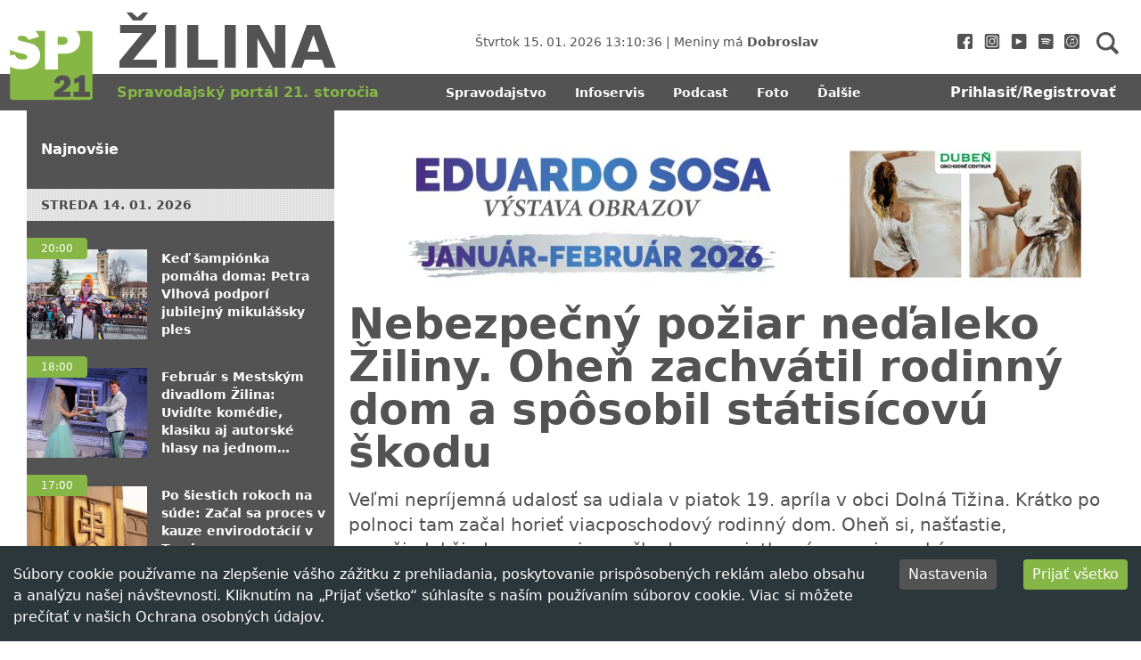

--- FILE ---
content_type: text/html; charset=utf-8
request_url: https://zilina.sp21.sk/a/18732/nebezpecny-poziar-nedaleko-ziliny-ohen-zachvatil-rodinny-dom-a-sposobil-skodu-230-tisic-eur
body_size: 51312
content:
<!DOCTYPE html><html><head><meta charSet="utf-8" data-next-head=""/><meta name="viewport" content="width=device-width, initial-scale=0.86" data-next-head=""/><link rel="icon" href="/favicon.ico" data-next-head=""/><meta property="og:site_name" content="Regionálny informačný spravodajský portál pre Žilinský kraj" data-next-head=""/><meta name="format-detection" content="telephone=no, date=no, email=no, address=no" data-next-head=""/><title data-next-head=""></title><meta name="description" content="Veľmi nepríjemná udalosť sa udiala v piatok 19. apríla v obci Dolná Tižina. Krátko po polnoci tam začal horieť viacposchodový rodinný dom. Oheň si, našťastie, nevyžiadal žiadne zranenie, no škody na majetku sú naozaj vysoké." data-next-head=""/><meta property="og:title" content="Nebezpečný požiar neďaleko Žiliny. Oheň zachvátil rodinný dom a spôsobil státisícovú škodu" data-next-head=""/><meta property="og:type" content="article" data-next-head=""/><meta property="og:description" content="Veľmi nepríjemná udalosť sa udiala v piatok 19. apríla v obci Dolná Tižina. Krátko po polnoci tam začal horieť viacposchodový rodinný dom. Oheň si, našťastie, nevyžiadal žiadne zranenie, no škody na majetku sú naozaj vysoké." data-next-head=""/><meta property="og:url" content="https://https://zilina.sp21.sk/a/nebezpecny-poziar-nedaleko-ziliny-ohen-zachvatil-rodinny-dom-a-sposobil-skodu-230-tisic-eur" data-next-head=""/><meta property="og:image" content="https://api.sp21.sk/uploads/437845616_829997869160226_5358761134986390556_n_892bebc595.jpg" data-next-head=""/><meta name="twitter:card" content="summary_large_image" data-next-head=""/><link rel="preload" href="/_next/static/css/d7465d19ba5ca583.css" as="style"/><link rel="preload" as="image" imageSrcSet="https://api.sp21.sk/uploads/thumbnail_611856264_1534059522060512_4813378354470424611_n_d48022b20e.jpg 256w, https://api.sp21.sk/uploads/thumbnail_611856264_1534059522060512_4813378354470424611_n_d48022b20e.jpg 384w, https://api.sp21.sk/uploads/thumbnail_611856264_1534059522060512_4813378354470424611_n_d48022b20e.jpg 640w, https://api.sp21.sk/uploads/thumbnail_611856264_1534059522060512_4813378354470424611_n_d48022b20e.jpg 750w, https://api.sp21.sk/uploads/small_611856264_1534059522060512_4813378354470424611_n_d48022b20e.jpg 828w, https://api.sp21.sk/uploads/611856264_1534059522060512_4813378354470424611_n_d48022b20e.jpg 1080w, https://api.sp21.sk/uploads/medium_611856264_1534059522060512_4813378354470424611_n_d48022b20e.jpg 1200w, https://api.sp21.sk/uploads/611856264_1534059522060512_4813378354470424611_n_d48022b20e.jpg 1920w, https://api.sp21.sk/uploads/611856264_1534059522060512_4813378354470424611_n_d48022b20e.jpg 2048w, https://api.sp21.sk/uploads/611856264_1534059522060512_4813378354470424611_n_d48022b20e.jpg 3840w" imageSizes="25vw" data-next-head=""/><link rel="preload" as="image" imageSrcSet="https://api.sp21.sk/uploads/thumbnail_487131575_1091027916401531_2060872641525224153_n_a62fa752ae.jpg 256w, https://api.sp21.sk/uploads/thumbnail_487131575_1091027916401531_2060872641525224153_n_a62fa752ae.jpg 384w, https://api.sp21.sk/uploads/thumbnail_487131575_1091027916401531_2060872641525224153_n_a62fa752ae.jpg 640w, https://api.sp21.sk/uploads/thumbnail_487131575_1091027916401531_2060872641525224153_n_a62fa752ae.jpg 750w, https://api.sp21.sk/uploads/small_487131575_1091027916401531_2060872641525224153_n_a62fa752ae.jpg 828w, https://api.sp21.sk/uploads/487131575_1091027916401531_2060872641525224153_n_a62fa752ae.jpg 1080w, https://api.sp21.sk/uploads/medium_487131575_1091027916401531_2060872641525224153_n_a62fa752ae.jpg 1200w, https://api.sp21.sk/uploads/487131575_1091027916401531_2060872641525224153_n_a62fa752ae.jpg 1920w, https://api.sp21.sk/uploads/487131575_1091027916401531_2060872641525224153_n_a62fa752ae.jpg 2048w, https://api.sp21.sk/uploads/487131575_1091027916401531_2060872641525224153_n_a62fa752ae.jpg 3840w" imageSizes="25vw" data-next-head=""/><link rel="preload" as="image" imageSrcSet="https://api.sp21.sk/uploads/thumbnail_petra_vlhova_na_namesti_v_liptovskom_mikulasi_71690d927e.jpg 256w, https://api.sp21.sk/uploads/thumbnail_petra_vlhova_na_namesti_v_liptovskom_mikulasi_71690d927e.jpg 384w, https://api.sp21.sk/uploads/thumbnail_petra_vlhova_na_namesti_v_liptovskom_mikulasi_71690d927e.jpg 640w, https://api.sp21.sk/uploads/thumbnail_petra_vlhova_na_namesti_v_liptovskom_mikulasi_71690d927e.jpg 750w, https://api.sp21.sk/uploads/small_petra_vlhova_na_namesti_v_liptovskom_mikulasi_71690d927e.jpg 828w, https://api.sp21.sk/uploads/petra_vlhova_na_namesti_v_liptovskom_mikulasi_71690d927e.jpg 1080w, https://api.sp21.sk/uploads/medium_petra_vlhova_na_namesti_v_liptovskom_mikulasi_71690d927e.jpg 1200w, https://api.sp21.sk/uploads/petra_vlhova_na_namesti_v_liptovskom_mikulasi_71690d927e.jpg 1920w, https://api.sp21.sk/uploads/petra_vlhova_na_namesti_v_liptovskom_mikulasi_71690d927e.jpg 2048w, https://api.sp21.sk/uploads/petra_vlhova_na_namesti_v_liptovskom_mikulasi_71690d927e.jpg 3840w" imageSizes="25vw" data-next-head=""/><link rel="preload" as="image" imageSrcSet="https://api.sp21.sk/uploads/thumbnail_615429641_1283668750240031_4486773155625311864_n_ec318e378b.jpg 256w, https://api.sp21.sk/uploads/thumbnail_615429641_1283668750240031_4486773155625311864_n_ec318e378b.jpg 384w, https://api.sp21.sk/uploads/thumbnail_615429641_1283668750240031_4486773155625311864_n_ec318e378b.jpg 640w, https://api.sp21.sk/uploads/thumbnail_615429641_1283668750240031_4486773155625311864_n_ec318e378b.jpg 750w, https://api.sp21.sk/uploads/small_615429641_1283668750240031_4486773155625311864_n_ec318e378b.jpg 828w, https://api.sp21.sk/uploads/615429641_1283668750240031_4486773155625311864_n_ec318e378b.jpg 1080w, https://api.sp21.sk/uploads/medium_615429641_1283668750240031_4486773155625311864_n_ec318e378b.jpg 1200w, https://api.sp21.sk/uploads/615429641_1283668750240031_4486773155625311864_n_ec318e378b.jpg 1920w, https://api.sp21.sk/uploads/615429641_1283668750240031_4486773155625311864_n_ec318e378b.jpg 2048w, https://api.sp21.sk/uploads/615429641_1283668750240031_4486773155625311864_n_ec318e378b.jpg 3840w" imageSizes="25vw" data-next-head=""/><link rel="preload" as="image" imageSrcSet="https://api.sp21.sk/uploads/thumbnail_20251215_D3_vystavba2179833_6fe94f161a_8fa0c8b815.jpg 256w, https://api.sp21.sk/uploads/thumbnail_20251215_D3_vystavba2179833_6fe94f161a_8fa0c8b815.jpg 384w, https://api.sp21.sk/uploads/thumbnail_20251215_D3_vystavba2179833_6fe94f161a_8fa0c8b815.jpg 640w, https://api.sp21.sk/uploads/thumbnail_20251215_D3_vystavba2179833_6fe94f161a_8fa0c8b815.jpg 750w, https://api.sp21.sk/uploads/small_20251215_D3_vystavba2179833_6fe94f161a_8fa0c8b815.jpg 828w, https://api.sp21.sk/uploads/20251215_D3_vystavba2179833_6fe94f161a_8fa0c8b815.jpg 1080w, https://api.sp21.sk/uploads/medium_20251215_D3_vystavba2179833_6fe94f161a_8fa0c8b815.jpg 1200w, https://api.sp21.sk/uploads/20251215_D3_vystavba2179833_6fe94f161a_8fa0c8b815.jpg 1920w, https://api.sp21.sk/uploads/20251215_D3_vystavba2179833_6fe94f161a_8fa0c8b815.jpg 2048w, https://api.sp21.sk/uploads/20251215_D3_vystavba2179833_6fe94f161a_8fa0c8b815.jpg 3840w" imageSizes="25vw" data-next-head=""/><link rel="preload" as="image" imageSrcSet="https://api.sp21.sk/uploads/thumbnail_dupkala_db72501a9d.png 256w, https://api.sp21.sk/uploads/thumbnail_dupkala_db72501a9d.png 384w, https://api.sp21.sk/uploads/thumbnail_dupkala_db72501a9d.png 640w, https://api.sp21.sk/uploads/thumbnail_dupkala_db72501a9d.png 750w, https://api.sp21.sk/uploads/small_dupkala_db72501a9d.png 828w, https://api.sp21.sk/uploads/dupkala_db72501a9d.png 1080w, https://api.sp21.sk/uploads/medium_dupkala_db72501a9d.png 1200w, https://api.sp21.sk/uploads/dupkala_db72501a9d.png 1920w, https://api.sp21.sk/uploads/dupkala_db72501a9d.png 2048w, https://api.sp21.sk/uploads/dupkala_db72501a9d.png 3840w" imageSizes="25vw" data-next-head=""/><link rel="stylesheet" href="/_next/static/css/d7465d19ba5ca583.css" data-n-g=""/><noscript data-n-css=""></noscript><script defer="" noModule="" src="/_next/static/chunks/polyfills-42372ed130431b0a.js"></script><script src="/_next/static/chunks/webpack-0a6969654f3cd896.js" defer=""></script><script src="/_next/static/chunks/framework-07fa42b0580f3467.js" defer=""></script><script src="/_next/static/chunks/main-140e2fb779f3ba99.js" defer=""></script><script src="/_next/static/chunks/pages/_app-4f8a3991e15f0d86.js" defer=""></script><script src="/_next/static/chunks/548-6c36c4de1f031629.js" defer=""></script><script src="/_next/static/chunks/641-020eb536e5461dd5.js" defer=""></script><script src="/_next/static/chunks/849-55122e7d2242464a.js" defer=""></script><script src="/_next/static/chunks/34-35042d2361753379.js" defer=""></script><script src="/_next/static/chunks/pages/a/%5Bid%5D/%5Bslug%5D-e8b96972aa70b50d.js" defer=""></script><script src="/_next/static/7zsgu5AnMMTgZdSCCtehu/_buildManifest.js" defer=""></script><script src="/_next/static/7zsgu5AnMMTgZdSCCtehu/_ssgManifest.js" defer=""></script></head><body><link rel="preload" as="image" imageSrcSet="https://api.sp21.sk/uploads/thumbnail_611856264_1534059522060512_4813378354470424611_n_d48022b20e.jpg 256w, https://api.sp21.sk/uploads/thumbnail_611856264_1534059522060512_4813378354470424611_n_d48022b20e.jpg 384w, https://api.sp21.sk/uploads/thumbnail_611856264_1534059522060512_4813378354470424611_n_d48022b20e.jpg 640w, https://api.sp21.sk/uploads/thumbnail_611856264_1534059522060512_4813378354470424611_n_d48022b20e.jpg 750w, https://api.sp21.sk/uploads/small_611856264_1534059522060512_4813378354470424611_n_d48022b20e.jpg 828w, https://api.sp21.sk/uploads/611856264_1534059522060512_4813378354470424611_n_d48022b20e.jpg 1080w, https://api.sp21.sk/uploads/medium_611856264_1534059522060512_4813378354470424611_n_d48022b20e.jpg 1200w, https://api.sp21.sk/uploads/611856264_1534059522060512_4813378354470424611_n_d48022b20e.jpg 1920w, https://api.sp21.sk/uploads/611856264_1534059522060512_4813378354470424611_n_d48022b20e.jpg 2048w, https://api.sp21.sk/uploads/611856264_1534059522060512_4813378354470424611_n_d48022b20e.jpg 3840w" imageSizes="25vw"/><link rel="preload" as="image" imageSrcSet="https://api.sp21.sk/uploads/thumbnail_487131575_1091027916401531_2060872641525224153_n_a62fa752ae.jpg 256w, https://api.sp21.sk/uploads/thumbnail_487131575_1091027916401531_2060872641525224153_n_a62fa752ae.jpg 384w, https://api.sp21.sk/uploads/thumbnail_487131575_1091027916401531_2060872641525224153_n_a62fa752ae.jpg 640w, https://api.sp21.sk/uploads/thumbnail_487131575_1091027916401531_2060872641525224153_n_a62fa752ae.jpg 750w, https://api.sp21.sk/uploads/small_487131575_1091027916401531_2060872641525224153_n_a62fa752ae.jpg 828w, https://api.sp21.sk/uploads/487131575_1091027916401531_2060872641525224153_n_a62fa752ae.jpg 1080w, https://api.sp21.sk/uploads/medium_487131575_1091027916401531_2060872641525224153_n_a62fa752ae.jpg 1200w, https://api.sp21.sk/uploads/487131575_1091027916401531_2060872641525224153_n_a62fa752ae.jpg 1920w, https://api.sp21.sk/uploads/487131575_1091027916401531_2060872641525224153_n_a62fa752ae.jpg 2048w, https://api.sp21.sk/uploads/487131575_1091027916401531_2060872641525224153_n_a62fa752ae.jpg 3840w" imageSizes="25vw"/><link rel="preload" as="image" imageSrcSet="https://api.sp21.sk/uploads/thumbnail_petra_vlhova_na_namesti_v_liptovskom_mikulasi_71690d927e.jpg 256w, https://api.sp21.sk/uploads/thumbnail_petra_vlhova_na_namesti_v_liptovskom_mikulasi_71690d927e.jpg 384w, https://api.sp21.sk/uploads/thumbnail_petra_vlhova_na_namesti_v_liptovskom_mikulasi_71690d927e.jpg 640w, https://api.sp21.sk/uploads/thumbnail_petra_vlhova_na_namesti_v_liptovskom_mikulasi_71690d927e.jpg 750w, https://api.sp21.sk/uploads/small_petra_vlhova_na_namesti_v_liptovskom_mikulasi_71690d927e.jpg 828w, https://api.sp21.sk/uploads/petra_vlhova_na_namesti_v_liptovskom_mikulasi_71690d927e.jpg 1080w, https://api.sp21.sk/uploads/medium_petra_vlhova_na_namesti_v_liptovskom_mikulasi_71690d927e.jpg 1200w, https://api.sp21.sk/uploads/petra_vlhova_na_namesti_v_liptovskom_mikulasi_71690d927e.jpg 1920w, https://api.sp21.sk/uploads/petra_vlhova_na_namesti_v_liptovskom_mikulasi_71690d927e.jpg 2048w, https://api.sp21.sk/uploads/petra_vlhova_na_namesti_v_liptovskom_mikulasi_71690d927e.jpg 3840w" imageSizes="25vw"/><link rel="preload" as="image" imageSrcSet="https://api.sp21.sk/uploads/thumbnail_615429641_1283668750240031_4486773155625311864_n_ec318e378b.jpg 256w, https://api.sp21.sk/uploads/thumbnail_615429641_1283668750240031_4486773155625311864_n_ec318e378b.jpg 384w, https://api.sp21.sk/uploads/thumbnail_615429641_1283668750240031_4486773155625311864_n_ec318e378b.jpg 640w, https://api.sp21.sk/uploads/thumbnail_615429641_1283668750240031_4486773155625311864_n_ec318e378b.jpg 750w, https://api.sp21.sk/uploads/small_615429641_1283668750240031_4486773155625311864_n_ec318e378b.jpg 828w, https://api.sp21.sk/uploads/615429641_1283668750240031_4486773155625311864_n_ec318e378b.jpg 1080w, https://api.sp21.sk/uploads/medium_615429641_1283668750240031_4486773155625311864_n_ec318e378b.jpg 1200w, https://api.sp21.sk/uploads/615429641_1283668750240031_4486773155625311864_n_ec318e378b.jpg 1920w, https://api.sp21.sk/uploads/615429641_1283668750240031_4486773155625311864_n_ec318e378b.jpg 2048w, https://api.sp21.sk/uploads/615429641_1283668750240031_4486773155625311864_n_ec318e378b.jpg 3840w" imageSizes="25vw"/><link rel="preload" as="image" imageSrcSet="https://api.sp21.sk/uploads/thumbnail_20251215_D3_vystavba2179833_6fe94f161a_8fa0c8b815.jpg 256w, https://api.sp21.sk/uploads/thumbnail_20251215_D3_vystavba2179833_6fe94f161a_8fa0c8b815.jpg 384w, https://api.sp21.sk/uploads/thumbnail_20251215_D3_vystavba2179833_6fe94f161a_8fa0c8b815.jpg 640w, https://api.sp21.sk/uploads/thumbnail_20251215_D3_vystavba2179833_6fe94f161a_8fa0c8b815.jpg 750w, https://api.sp21.sk/uploads/small_20251215_D3_vystavba2179833_6fe94f161a_8fa0c8b815.jpg 828w, https://api.sp21.sk/uploads/20251215_D3_vystavba2179833_6fe94f161a_8fa0c8b815.jpg 1080w, https://api.sp21.sk/uploads/medium_20251215_D3_vystavba2179833_6fe94f161a_8fa0c8b815.jpg 1200w, https://api.sp21.sk/uploads/20251215_D3_vystavba2179833_6fe94f161a_8fa0c8b815.jpg 1920w, https://api.sp21.sk/uploads/20251215_D3_vystavba2179833_6fe94f161a_8fa0c8b815.jpg 2048w, https://api.sp21.sk/uploads/20251215_D3_vystavba2179833_6fe94f161a_8fa0c8b815.jpg 3840w" imageSizes="25vw"/><link rel="preload" as="image" imageSrcSet="https://api.sp21.sk/uploads/thumbnail_dupkala_db72501a9d.png 256w, https://api.sp21.sk/uploads/thumbnail_dupkala_db72501a9d.png 384w, https://api.sp21.sk/uploads/thumbnail_dupkala_db72501a9d.png 640w, https://api.sp21.sk/uploads/thumbnail_dupkala_db72501a9d.png 750w, https://api.sp21.sk/uploads/small_dupkala_db72501a9d.png 828w, https://api.sp21.sk/uploads/dupkala_db72501a9d.png 1080w, https://api.sp21.sk/uploads/medium_dupkala_db72501a9d.png 1200w, https://api.sp21.sk/uploads/dupkala_db72501a9d.png 1920w, https://api.sp21.sk/uploads/dupkala_db72501a9d.png 2048w, https://api.sp21.sk/uploads/dupkala_db72501a9d.png 3840w" imageSizes="25vw"/><link rel="preload" as="image" href="/espresso.png"/><div id="__next"><div id="content" lang="sk"><main><header class="header"><div class="header__top_container"><div class="header__top"><div class="header__top_identity"><div class="header__top_identity_logo"><a href="/"><svg width="93" height="79" viewBox="0 0 93 79" xmlns="http://www.w3.org/2000/svg"><path class="text-primary" d="M14.2509 32.8824C17.8378 32.8824 19.6203 31.9323 19.6203 30.01C19.6203 29.0157 19.2022 28.2203 18.388 27.6679C17.5738 27.1155 16.0774 26.6073 13.9428 26.1875C7.56116 24.9501 2.98397 23.4255 0.167236 21.6137V28.2424L5.66867 27.2481C6.79096 31.0043 9.6517 32.8824 14.2509 32.8824Z" fill="currentColor"></path><path class="text-primary" d="M64.8416 11.5382C64.8416 8.62157 62.9051 7.16327 59.0321 7.16327H53.7947V16.2003H58.548C62.729 16.1782 64.8416 14.6316 64.8416 11.5382Z" fill="currentColor"></path><path class="text-primary" d="M90.0377 0.799744H74.5237C75.3599 1.57309 76.0861 2.45691 76.7463 3.45121C78.2647 5.79333 79.0129 8.4227 79.0129 11.3393C79.0129 15.7805 77.4725 19.36 74.3917 22.0998C71.3109 24.8397 67.1958 26.1875 62.0465 26.1875H53.9924V43.9965H39.5566V0.799744H28.6638C30.4243 2.5011 31.8326 4.66646 32.8669 7.25163L21.0498 10.8311C19.8175 7.71564 17.3529 6.14686 13.6119 6.14686C10.5091 6.14686 8.94669 7.11906 8.94669 9.04137C8.94669 9.9031 9.29878 10.566 10.003 11.0521C10.7071 11.5382 12.0715 11.9801 14.074 12.422C19.6195 13.593 23.5805 14.6536 25.9131 15.5595C28.2457 16.4655 30.2042 18.0121 31.7666 20.2217C33.329 22.4312 34.0992 25.0164 34.0992 27.9993C34.0992 32.7057 32.2067 36.5282 28.3997 39.4669C24.5927 42.4056 19.5975 43.8639 13.4138 43.8639C8.02245 43.8639 3.62131 42.7812 0.188416 40.638V75.4163C0.188416 76.963 1.44274 78.2003 2.96114 78.2003H90.0377C91.5781 78.2003 92.8104 76.9409 92.8104 75.4163V3.60587C92.8104 2.05919 91.5781 0.799744 90.0377 0.799744ZM68.032 74.7976H49.7893V69.2737L53.8603 66.4013C54.4545 65.9815 55.5768 65.0977 57.2052 63.7499C58.8336 62.402 59.9119 61.3415 60.396 60.6344C60.9022 59.9052 61.1442 59.1319 61.1442 58.3365C61.1442 57.5631 60.9242 56.9665 60.4841 56.5025C60.0439 56.0385 59.4718 55.8176 58.7676 55.8176C57.0072 55.8176 56.0169 57.2096 55.8188 59.9715L49.7673 58.8005C50.2074 55.9722 51.3077 53.8732 53.0681 52.4812C54.8286 51.1112 56.9191 50.4042 59.3178 50.4042C61.9144 50.4042 64.027 51.1112 65.6774 52.5032C67.3278 53.8953 68.142 55.7734 68.142 58.0934C68.142 59.6401 67.7019 61.1205 66.7997 62.5125C65.8975 63.9045 63.2788 66.0478 58.9437 68.9202H68.032V74.7976ZM89.9497 74.7976H71.5309V68.9202H77.4504V58.005C75.2059 58.9993 73.4454 59.5959 72.1911 59.7727V54.3593C75.602 53.608 77.9126 52.2823 79.1229 50.3821H84.3162V68.9202H89.9717V74.7976H89.9497Z" fill="currentColor"></path></svg></a></div><h1 class="header__top_identity_region"><a href="/">Žilina</a></h1></div><div class="header__top_links"><div class="header__top_links_social"><a target="_blank" rel="noreferrer" class="header__top_links_social_item" href="https://www.facebook.com/%C5%BDilina-SP21-100127022511369"><svg width="18" height="17" viewBox="0 0 18 17" fill="none" xmlns="http://www.w3.org/2000/svg"><path d="M14.9658 0H2.21582C1.04388 0 0.0908203 0.953062 0.0908203 2.125V14.875C0.0908203 16.0469 1.04388 17 2.21582 17H8.59082V11.1562H6.46582V8.5H8.59082V6.375C8.59082 4.61444 10.0178 3.1875 11.7783 3.1875H13.9033V5.84375H12.8408C12.2543 5.84375 11.7783 5.7885 11.7783 6.375V8.5H14.4346L13.3721 11.1562H11.7783V17H14.9658C16.1378 17 17.0908 16.0469 17.0908 14.875V2.125C17.0908 0.953062 16.1378 0 14.9658 0Z" fill="#535353"></path></svg></a><a target="_blank" rel="noreferrer" class="header__top_links_social_item" href="https://www.instagram.com/zilinasp21/"><svg width="18" height="17" viewBox="0 0 18 17" fill="none" xmlns="http://www.w3.org/2000/svg"><g clip-path="url(#clip0_16_307)"><path d="M12.9385 3.02148H4.96973C4.14587 3.02148 3.47559 3.69177 3.47559 4.51562V12.4844C3.47559 13.3082 4.14587 13.9785 4.96973 13.9785H12.9385C13.7623 13.9785 14.4326 13.3082 14.4326 12.4844V4.51562C14.4326 3.69177 13.7623 3.02148 12.9385 3.02148ZM8.9541 11.9863C7.03195 11.9863 5.46777 10.4221 5.46777 8.5C5.46777 6.57785 7.03195 5.01367 8.9541 5.01367C10.8763 5.01367 12.4404 6.57785 12.4404 8.5C12.4404 10.4221 10.8763 11.9863 8.9541 11.9863ZM12.4404 6.00977C11.8913 6.00977 11.4443 5.56282 11.4443 5.01367C11.4443 4.46452 11.8913 4.01758 12.4404 4.01758C12.9896 4.01758 13.4365 4.46452 13.4365 5.01367C13.4365 5.56282 12.9896 6.00977 12.4404 6.00977Z" fill="#535353"></path><path d="M8.9541 6.00977C7.5811 6.00977 6.46387 7.127 6.46387 8.5C6.46387 9.873 7.5811 10.9902 8.9541 10.9902C10.3271 10.9902 11.4443 9.873 11.4443 8.5C11.4443 7.127 10.3271 6.00977 8.9541 6.00977Z" fill="#535353"></path><path d="M14.9307 0H2.97754C1.60454 0 0.454102 1.15044 0.454102 2.52344V14.4766C0.454102 15.8496 1.60454 17 2.97754 17H14.9307C16.3037 17 17.4541 15.8496 17.4541 14.4766V2.52344C17.4541 1.15044 16.3037 0 14.9307 0ZM15.4287 12.4844C15.4287 13.8574 14.3115 14.9746 12.9385 14.9746H4.96973C3.59673 14.9746 2.47949 13.8574 2.47949 12.4844V4.51562C2.47949 3.14262 3.59673 2.02539 4.96973 2.02539H12.9385C14.3115 2.02539 15.4287 3.14262 15.4287 4.51562V12.4844Z" fill="#535353"></path></g><defs><clipPath id="clip0_16_307"><rect width="17" height="17" fill="white" transform="translate(0.454102)"></rect></clipPath></defs></svg></a><a target="_blank" rel="noreferrer" class="header__top_links_social_item" href="https://www.youtube.com/channel/UC-OrNZ6EMsHg9yw0uuvOzvQ"><svg width="18" height="17" viewBox="0 0 18 17" fill="none" xmlns="http://www.w3.org/2000/svg"><g clip-path="url(#clip0_16_311)"><path d="M15.3185 0H2.9549C2.34008 0 1.75044 0.244236 1.3157 0.67898C0.880955 1.11372 0.636719 1.70336 0.636719 2.31818L0.636719 14.6818C0.636719 15.2966 0.880955 15.8863 1.3157 16.321C1.75044 16.7558 2.34008 17 2.9549 17H15.3185C15.9334 17 16.523 16.7558 16.9577 16.321C17.3925 15.8863 17.6367 15.2966 17.6367 14.6818V2.31818C17.6367 1.70336 17.3925 1.11372 16.9577 0.67898C16.523 0.244236 15.9334 0 15.3185 0V0ZM12.4527 8.82841L6.04581 11.8807C6.00669 11.8999 5.96331 11.9089 5.91978 11.9067C5.87624 11.9044 5.83399 11.8911 5.79703 11.868C5.76007 11.8449 5.72964 11.8127 5.7086 11.7745C5.68757 11.7363 5.67663 11.6934 5.67683 11.6498V5.34824C5.67747 5.305 5.68897 5.26263 5.71027 5.225C5.73158 5.18737 5.762 5.1557 5.79874 5.13291C5.83548 5.11011 5.87736 5.09692 5.92054 5.09455C5.96371 5.09217 6.00679 5.10069 6.04581 5.11932L12.4565 8.36864C12.4988 8.39056 12.5342 8.42376 12.5587 8.46454C12.5833 8.50533 12.596 8.55211 12.5956 8.59971C12.5952 8.64731 12.5817 8.69387 12.5564 8.73423C12.5312 8.7746 12.4953 8.80719 12.4527 8.82841Z" fill="#535353"></path></g><defs><clipPath id="clip0_16_311"><rect width="17" height="17" fill="white" transform="translate(0.636719)"></rect></clipPath></defs></svg></a><a target="_blank" rel="noreferrer" class="header__top_links_social_item" href="https://open.spotify.com/show/4kAaUvfFBE3mYqw8Vc5JuJ"><svg width="18" height="17" viewBox="0 0 18 17" fill="none" xmlns="http://www.w3.org/2000/svg"><g clip-path="url(#clip0_16_315)"><path d="M15.5002 0H3.13654C2.52172 0 1.93208 0.244236 1.49734 0.67898C1.0626 1.11372 0.818359 1.70336 0.818359 2.31818L0.818359 14.6818C0.818359 15.2966 1.0626 15.8863 1.49734 16.321C1.93208 16.7558 2.52172 17 3.13654 17H15.5002C16.115 17 16.7046 16.7558 17.1394 16.321C17.5741 15.8863 17.8184 15.2966 17.8184 14.6818V2.31818C17.8184 1.70336 17.5741 1.11372 17.1394 0.67898C16.7046 0.244236 16.115 0 15.5002 0V0ZM12.389 11.6421C12.3217 11.7572 12.2114 11.8408 12.0825 11.8747C11.9535 11.9085 11.8164 11.8899 11.7013 11.8227C10.3789 11.05 8.85182 10.9264 7.80285 10.9534C7.12146 10.9709 6.44382 11.0602 5.7812 11.22C5.65784 11.2418 5.53077 11.2169 5.42483 11.15C5.3189 11.0831 5.24172 10.9791 5.20839 10.8584C5.17506 10.7376 5.18797 10.6087 5.2446 10.497C5.30123 10.3852 5.39751 10.2986 5.51461 10.2541C6.24461 10.0726 6.99202 9.97031 7.74393 9.94886C8.46351 9.9223 9.18385 9.97444 9.89211 10.1044C10.7075 10.252 11.4916 10.5381 12.2103 10.9505C12.2677 10.9839 12.3179 11.0284 12.3581 11.0813C12.3982 11.1343 12.4274 11.1947 12.444 11.259C12.4606 11.3233 12.4643 11.3903 12.4549 11.4561C12.4454 11.5218 12.423 11.5851 12.389 11.6421V11.6421ZM13.324 9.69966C13.2716 9.78968 13.1964 9.86437 13.1061 9.91624C13.0157 9.9681 12.9133 9.99534 12.8092 9.99523C12.7035 9.99539 12.5997 9.96703 12.5088 9.91312C10.943 8.99841 9.13484 8.85062 7.89171 8.88926C7.08468 8.91024 6.28209 9.01611 5.49722 9.20511C5.3471 9.24045 5.18913 9.21622 5.05651 9.13751C4.92388 9.0588 4.82693 8.93174 4.78604 8.78304C4.74514 8.63434 4.76348 8.47557 4.8372 8.34011C4.91093 8.20465 5.03429 8.10305 5.18137 8.05665C6.04617 7.84263 6.93159 7.72281 7.82217 7.69926C8.67476 7.66689 9.52832 7.72877 10.3673 7.88375C11.3323 8.05869 12.2602 8.39781 13.1105 8.88636C13.2464 8.96617 13.3451 9.09653 13.3851 9.24895C13.4251 9.40136 13.4031 9.56341 13.324 9.69966V9.69966ZM14.5304 7.57466C14.4661 7.68489 14.374 7.77633 14.2633 7.83989C14.1527 7.90344 14.0273 7.93688 13.8997 7.93687C13.7702 7.93831 13.6428 7.90495 13.5307 7.84028C9.80808 5.66506 4.9795 6.95841 4.9341 6.97097C4.84026 7.00069 4.74139 7.01116 4.64341 7.00175C4.54543 6.99234 4.45035 6.96325 4.36389 6.91621C4.27742 6.86917 4.20134 6.80516 4.14021 6.72801C4.07908 6.65086 4.03416 6.56217 4.00813 6.46724C3.9821 6.37231 3.97551 6.2731 3.98875 6.17556C4.00199 6.07802 4.03479 5.98416 4.08518 5.89961C4.13556 5.81505 4.2025 5.74154 4.28199 5.68347C4.36147 5.62541 4.45186 5.58399 4.54773 5.5617C5.60696 5.29833 6.69151 5.15001 7.78256 5.11932C8.82798 5.08036 9.87452 5.15615 10.9034 5.34534C12.0868 5.55768 13.225 5.97128 14.2686 6.56818C14.3524 6.61627 14.4257 6.68048 14.4845 6.75709C14.5432 6.83371 14.5862 6.92122 14.6109 7.01455C14.6356 7.10788 14.6415 7.20518 14.6284 7.30082C14.6152 7.39647 14.5832 7.48856 14.5343 7.57176L14.5304 7.57466Z" fill="#535353"></path></g><defs><clipPath id="clip0_16_315"><rect width="17" height="17" fill="white" transform="translate(0.818359)"></rect></clipPath></defs></svg></a><a target="_blank" rel="noreferrer" class="header__top_links_social_item" href="https://podcasts.apple.com/sk/podcast/%C5%BEilina-sp21/id1600692372"><svg width="17" height="17" viewBox="0 0 17 17" fill="none" xmlns="http://www.w3.org/2000/svg"><path d="M14.4949 0.0348511H2.50514C1.12246 0.0348511 0 1.15246 0 2.52916V14.4671C0 15.8438 1.12246 16.9614 2.50514 16.9614H14.4949C15.8775 16.9614 17 15.8438 17 14.4671V2.52916C17 1.15246 15.8814 0.0348511 14.4949 0.0348511ZM13.7336 12.2628C11.6557 15.1515 7.62806 15.809 4.7384 13.7284C1.84875 11.6479 1.19237 7.6222 3.27028 4.73344C5.34818 1.84468 9.37583 1.18726 12.2655 3.26779C15.1512 5.34832 15.8115 9.37402 13.7336 12.2628Z" fill="#535353"></path><path d="M11.7373 3.99865C9.25159 2.20816 5.78712 2.77663 4.00051 5.25934C2.2139 7.74592 2.77707 11.2109 5.26667 13.0014C7.75239 14.7919 11.2169 14.2234 13.0074 11.7407C14.7901 9.25411 14.2269 5.78914 11.7373 3.99865ZM11.1042 7.8658L11.1003 10.2944L11.0732 10.3833C10.9838 10.6927 10.7663 10.9092 10.4595 10.9982C10.242 11.0601 9.92351 11.0871 9.76816 11.0485C9.66329 11.0253 9.58173 10.9866 9.50016 10.9247C9.48463 10.9131 9.46909 10.8976 9.45744 10.886C9.2982 10.7275 9.22441 10.5689 9.22441 10.364C9.22441 10.248 9.24382 10.1629 9.30208 10.0469C9.37976 9.88445 9.48463 9.78391 9.66717 9.69496C9.81476 9.62149 9.94682 9.58668 10.3313 9.50934C10.5838 9.45907 10.6459 9.43586 10.6964 9.37786C10.7624 9.30051 10.7624 9.32758 10.7586 8.08623C10.7547 7.00729 10.7547 6.94542 10.7353 6.91835C10.7236 6.90288 10.7081 6.88741 10.6887 6.87968C10.6576 6.841 10.5993 6.82167 10.5372 6.8294C10.4673 6.841 7.97766 7.32827 7.91552 7.3476C7.84561 7.36694 7.79512 7.41721 7.77958 7.49069C7.77181 7.53322 7.76793 10.9441 7.69413 11.1374C7.67471 11.1916 7.63587 11.2689 7.60869 11.3037C7.54654 11.3965 7.42226 11.5125 7.32904 11.5667C7.09989 11.6981 6.65712 11.7639 6.4202 11.7059C6.31145 11.6788 6.21824 11.6324 6.13667 11.5705C6.04734 11.4932 5.98132 11.3888 5.93859 11.2728C5.89975 11.1606 5.8881 10.975 5.91529 10.8512C5.94636 10.7198 6.01239 10.5999 6.1056 10.5071C6.26873 10.3485 6.46293 10.275 6.97949 10.1706C7.09212 10.1474 7.20864 10.1242 7.23583 10.1126C7.29797 10.0933 7.364 10.0314 7.39507 9.96566C7.41449 9.92313 7.42614 6.11398 7.42614 6.11398L7.45333 6.05984C7.4844 5.99797 7.55431 5.93609 7.62034 5.91289C7.66306 5.89742 10.2498 5.38309 10.6887 5.30575C10.7896 5.28641 10.8945 5.27481 10.9256 5.27481C10.9683 5.27481 11.011 5.28641 11.0421 5.30575C11.0654 5.32895 11.0809 5.35989 11.0926 5.39469C11.1042 5.42563 11.1081 6.04824 11.1042 7.8658Z" fill="#535353"></path></svg></a></div><a class="header__top_links_search" href="/search"><svg width="33" height="33" viewBox="0 0 33 33" fill="none" xmlns="http://www.w3.org/2000/svg"><path d="M27.1458 27.2293L21.9101 21.9936C22.9919 20.3632 23.6251 18.411 23.6251 16.3124C23.6251 10.6261 18.9989 5.99994 13.3126 5.99994C7.62625 5.99994 3.00006 10.6261 3.00006 16.3124C3.00006 21.9988 7.62625 26.6249 13.3126 26.6249C15.4112 26.6249 17.3633 25.9918 18.9937 24.91L24.2294 30.1456C25.0338 30.951 26.3414 30.951 27.1458 30.1456C27.9512 29.3402 27.9512 28.0347 27.1458 27.2293ZM6.09381 16.3124C6.09381 12.3318 9.33194 9.09369 13.3126 9.09369C17.2932 9.09369 20.5313 12.3318 20.5313 16.3124C20.5313 20.2931 17.2932 23.5312 13.3126 23.5312C9.33194 23.5312 6.09381 20.2931 6.09381 16.3124Z" fill="#535353"></path></svg></a></div></div></div><div class="header__bottom_container"><div class="header__bottom"><h2 class="header__bottom_slogan"><a href="/">Spravodajský portál 21. storočia</a></h2><nav class="header__bottom_navigation"><ol class="header__bottom_navigation_list"><li class="header__bottom_navigation_list_item"><a href="/c/spravodajstvo">Spravodajstvo</a></li><li class="header__bottom_navigation_list_item"><a href="/c/infoservis">Infoservis</a></li><li class="header__bottom_navigation_list_item"><a href="/c/podcast">Podcast</a></li><li class="header__bottom_navigation_list_item"><a href="/c/foto">Foto</a></li><li class="header__bottom_navigation_list_item"><a href="/c/publicistika">Publicistika</a></li><li class="header__bottom_navigation_list_item"><a href="/c/video">Video</a></li></ol></nav><div class="header__bottom_auth"><a href="/a/18732/nebezpecny-poziar-nedaleko-ziliny-ohen-zachvatil-rodinny-dom-a-sposobil-skodu-230-tisic-eur#"></a><a href="/login?redirectUri=">Prihlasiť/Registrovať</a><div class="header__bottom_navigation_list_item--more_dropdown" style="display:none"><a class="header__bottom_navigation_list_item--more_dropdown_item" href="/api/auth/signout">Odhlásiť sa</a></div></div></div></div></header><div class="layout"><div class="layout__container"><div class="layout__sidebar"><div class="layout__sidebar_item"><div class="home-feed__selection_latest"><div class="home-feed__selection_latest_wrapper"><h3 class="home-feed__selection_latest_label">Najnovšie</h3><a class="home-feed__selection_latest_item_small_photo" href="/a/hptcibz0jpoc88el4sliay49/ked-sampionka-pomaha-doma-petra-vlhova-podpori-jubilejny-mikulassky-ples"><div class="home-feed__selection_latest_item_small_photo_image"><div class="blurhash-image"><img alt="" loading="lazy" width="135" height="101" decoding="async" data-nimg="1" style="color:transparent;object-fit:cover;width:135px;height:101px;background-size:cover;background-position:50% 50%;background-repeat:no-repeat;background-image:url(&quot;[data-uri]&quot;)" sizes="5vw" srcSet="https://api.sp21.sk/uploads/thumbnail_petra_vlhova_na_namesti_v_liptovskom_mikulasi_71690d927e.jpg 32w, https://api.sp21.sk/uploads/thumbnail_petra_vlhova_na_namesti_v_liptovskom_mikulasi_71690d927e.jpg 48w, https://api.sp21.sk/uploads/thumbnail_petra_vlhova_na_namesti_v_liptovskom_mikulasi_71690d927e.jpg 64w, https://api.sp21.sk/uploads/thumbnail_petra_vlhova_na_namesti_v_liptovskom_mikulasi_71690d927e.jpg 96w, https://api.sp21.sk/uploads/thumbnail_petra_vlhova_na_namesti_v_liptovskom_mikulasi_71690d927e.jpg 128w, https://api.sp21.sk/uploads/thumbnail_petra_vlhova_na_namesti_v_liptovskom_mikulasi_71690d927e.jpg 256w, https://api.sp21.sk/uploads/thumbnail_petra_vlhova_na_namesti_v_liptovskom_mikulasi_71690d927e.jpg 384w, https://api.sp21.sk/uploads/thumbnail_petra_vlhova_na_namesti_v_liptovskom_mikulasi_71690d927e.jpg 640w, https://api.sp21.sk/uploads/thumbnail_petra_vlhova_na_namesti_v_liptovskom_mikulasi_71690d927e.jpg 750w, https://api.sp21.sk/uploads/small_petra_vlhova_na_namesti_v_liptovskom_mikulasi_71690d927e.jpg 828w, https://api.sp21.sk/uploads/petra_vlhova_na_namesti_v_liptovskom_mikulasi_71690d927e.jpg 1080w, https://api.sp21.sk/uploads/medium_petra_vlhova_na_namesti_v_liptovskom_mikulasi_71690d927e.jpg 1200w, https://api.sp21.sk/uploads/petra_vlhova_na_namesti_v_liptovskom_mikulasi_71690d927e.jpg 1920w, https://api.sp21.sk/uploads/petra_vlhova_na_namesti_v_liptovskom_mikulasi_71690d927e.jpg 2048w, https://api.sp21.sk/uploads/petra_vlhova_na_namesti_v_liptovskom_mikulasi_71690d927e.jpg 3840w" src="https://api.sp21.sk/uploads/petra_vlhova_na_namesti_v_liptovskom_mikulasi_71690d927e.jpg"/></div><div class="home-feed__selection_latest_item_small_photo_image_overlay_time"><div class="home-feed__selection_latest_item_small_photo_image_overlay_time_badge" style="width:fit-content">20:00</div></div></div><h4 class="home-feed__selection_latest_item_small_photo_title">Keď šampiónka pomáha doma: Petra Vlhová podporí jubilejný mikulášsky ples</h4></a><a class="home-feed__selection_latest_item_small_photo" href="/a/a0etc8qni8xda1frjrz0xsdc/februar-s-mestskym-divadlom-zilina-uvidite-komedie-klasiku-aj-autorske-hlasy-na-jednom-mieste"><div class="home-feed__selection_latest_item_small_photo_image"><div class="blurhash-image"><img alt="" loading="lazy" width="135" height="101" decoding="async" data-nimg="1" style="color:transparent;object-fit:cover;width:135px;height:101px;background-size:cover;background-position:50% 50%;background-repeat:no-repeat;background-image:url(&quot;[data-uri]&quot;)" sizes="5vw" srcSet="https://api.sp21.sk/uploads/thumbnail_611856264_1534059522060512_4813378354470424611_n_d48022b20e.jpg 32w, https://api.sp21.sk/uploads/thumbnail_611856264_1534059522060512_4813378354470424611_n_d48022b20e.jpg 48w, https://api.sp21.sk/uploads/thumbnail_611856264_1534059522060512_4813378354470424611_n_d48022b20e.jpg 64w, https://api.sp21.sk/uploads/thumbnail_611856264_1534059522060512_4813378354470424611_n_d48022b20e.jpg 96w, https://api.sp21.sk/uploads/thumbnail_611856264_1534059522060512_4813378354470424611_n_d48022b20e.jpg 128w, https://api.sp21.sk/uploads/thumbnail_611856264_1534059522060512_4813378354470424611_n_d48022b20e.jpg 256w, https://api.sp21.sk/uploads/thumbnail_611856264_1534059522060512_4813378354470424611_n_d48022b20e.jpg 384w, https://api.sp21.sk/uploads/thumbnail_611856264_1534059522060512_4813378354470424611_n_d48022b20e.jpg 640w, https://api.sp21.sk/uploads/thumbnail_611856264_1534059522060512_4813378354470424611_n_d48022b20e.jpg 750w, https://api.sp21.sk/uploads/small_611856264_1534059522060512_4813378354470424611_n_d48022b20e.jpg 828w, https://api.sp21.sk/uploads/611856264_1534059522060512_4813378354470424611_n_d48022b20e.jpg 1080w, https://api.sp21.sk/uploads/medium_611856264_1534059522060512_4813378354470424611_n_d48022b20e.jpg 1200w, https://api.sp21.sk/uploads/611856264_1534059522060512_4813378354470424611_n_d48022b20e.jpg 1920w, https://api.sp21.sk/uploads/611856264_1534059522060512_4813378354470424611_n_d48022b20e.jpg 2048w, https://api.sp21.sk/uploads/611856264_1534059522060512_4813378354470424611_n_d48022b20e.jpg 3840w" src="https://api.sp21.sk/uploads/611856264_1534059522060512_4813378354470424611_n_d48022b20e.jpg"/></div><div class="home-feed__selection_latest_item_small_photo_image_overlay_time"><div class="home-feed__selection_latest_item_small_photo_image_overlay_time_badge" style="width:fit-content">18:00</div></div></div><h4 class="home-feed__selection_latest_item_small_photo_title">Február s Mestským divadlom Žilina: Uvidíte komédie, klasiku aj autorské hlasy na jednom mieste</h4></a><a class="home-feed__selection_latest_item_small_photo" href="/a/dxh442lr4zpcp6yu6t29m9j6/po-siestich-rokoch-na-sude-zacal-sa-proces-v-kauze-envirodotacii-v-turci"><div class="home-feed__selection_latest_item_small_photo_image"><div class="blurhash-image"><img alt="" loading="lazy" width="135" height="101" decoding="async" data-nimg="1" style="color:transparent;object-fit:cover;width:135px;height:101px;background-size:cover;background-position:50% 50%;background-repeat:no-repeat;background-image:url(&quot;[data-uri]&quot;)" sizes="5vw" srcSet="https://api.sp21.sk/uploads/thumbnail_2024110115_pojednavanie_kauza_fatima_01080386_1_c5423230a0_8c1224ffa6.jpeg 32w, https://api.sp21.sk/uploads/thumbnail_2024110115_pojednavanie_kauza_fatima_01080386_1_c5423230a0_8c1224ffa6.jpeg 48w, https://api.sp21.sk/uploads/thumbnail_2024110115_pojednavanie_kauza_fatima_01080386_1_c5423230a0_8c1224ffa6.jpeg 64w, https://api.sp21.sk/uploads/thumbnail_2024110115_pojednavanie_kauza_fatima_01080386_1_c5423230a0_8c1224ffa6.jpeg 96w, https://api.sp21.sk/uploads/thumbnail_2024110115_pojednavanie_kauza_fatima_01080386_1_c5423230a0_8c1224ffa6.jpeg 128w, https://api.sp21.sk/uploads/thumbnail_2024110115_pojednavanie_kauza_fatima_01080386_1_c5423230a0_8c1224ffa6.jpeg 256w, https://api.sp21.sk/uploads/thumbnail_2024110115_pojednavanie_kauza_fatima_01080386_1_c5423230a0_8c1224ffa6.jpeg 384w, https://api.sp21.sk/uploads/thumbnail_2024110115_pojednavanie_kauza_fatima_01080386_1_c5423230a0_8c1224ffa6.jpeg 640w, https://api.sp21.sk/uploads/thumbnail_2024110115_pojednavanie_kauza_fatima_01080386_1_c5423230a0_8c1224ffa6.jpeg 750w, https://api.sp21.sk/uploads/small_2024110115_pojednavanie_kauza_fatima_01080386_1_c5423230a0_8c1224ffa6.jpeg 828w, https://api.sp21.sk/uploads/2024110115_pojednavanie_kauza_fatima_01080386_1_c5423230a0_8c1224ffa6.jpeg 1080w, https://api.sp21.sk/uploads/medium_2024110115_pojednavanie_kauza_fatima_01080386_1_c5423230a0_8c1224ffa6.jpeg 1200w, https://api.sp21.sk/uploads/2024110115_pojednavanie_kauza_fatima_01080386_1_c5423230a0_8c1224ffa6.jpeg 1920w, https://api.sp21.sk/uploads/2024110115_pojednavanie_kauza_fatima_01080386_1_c5423230a0_8c1224ffa6.jpeg 2048w, https://api.sp21.sk/uploads/2024110115_pojednavanie_kauza_fatima_01080386_1_c5423230a0_8c1224ffa6.jpeg 3840w" src="https://api.sp21.sk/uploads/2024110115_pojednavanie_kauza_fatima_01080386_1_c5423230a0_8c1224ffa6.jpeg"/></div><div class="home-feed__selection_latest_item_small_photo_image_overlay_time"><div class="home-feed__selection_latest_item_small_photo_image_overlay_time_badge" style="width:fit-content">17:00</div></div></div><h4 class="home-feed__selection_latest_item_small_photo_title">Po šiestich rokoch na súde: Začal sa proces v kauze envirodotácií v Turci</h4></a><a class="home-feed__selection_latest_item_small_photo" href="/a/e62ta7z5rlq7jh2s2na1g069/kulturne-podujatia-tento-tyzden-caka-vas-muzikal-kubo-aj-akcie-pre-deti"><div class="home-feed__selection_latest_item_small_photo_image"><div class="blurhash-image"><img alt="" loading="lazy" width="135" height="101" decoding="async" data-nimg="1" style="color:transparent;object-fit:cover;width:135px;height:101px;background-size:cover;background-position:50% 50%;background-repeat:no-repeat;background-image:url(&quot;[data-uri]&quot;)" sizes="5vw" srcSet="https://api.sp21.sk/uploads/thumbnail_Carovne_hodinky_obrazok_4a0cd53e57.jpg 32w, https://api.sp21.sk/uploads/thumbnail_Carovne_hodinky_obrazok_4a0cd53e57.jpg 48w, https://api.sp21.sk/uploads/thumbnail_Carovne_hodinky_obrazok_4a0cd53e57.jpg 64w, https://api.sp21.sk/uploads/thumbnail_Carovne_hodinky_obrazok_4a0cd53e57.jpg 96w, https://api.sp21.sk/uploads/thumbnail_Carovne_hodinky_obrazok_4a0cd53e57.jpg 128w, https://api.sp21.sk/uploads/thumbnail_Carovne_hodinky_obrazok_4a0cd53e57.jpg 256w, https://api.sp21.sk/uploads/thumbnail_Carovne_hodinky_obrazok_4a0cd53e57.jpg 384w, https://api.sp21.sk/uploads/thumbnail_Carovne_hodinky_obrazok_4a0cd53e57.jpg 640w, https://api.sp21.sk/uploads/thumbnail_Carovne_hodinky_obrazok_4a0cd53e57.jpg 750w, https://api.sp21.sk/uploads/small_Carovne_hodinky_obrazok_4a0cd53e57.jpg 828w, https://api.sp21.sk/uploads/Carovne_hodinky_obrazok_4a0cd53e57.jpg 1080w, https://api.sp21.sk/uploads/Carovne_hodinky_obrazok_4a0cd53e57.jpg 1200w, https://api.sp21.sk/uploads/Carovne_hodinky_obrazok_4a0cd53e57.jpg 1920w, https://api.sp21.sk/uploads/Carovne_hodinky_obrazok_4a0cd53e57.jpg 2048w, https://api.sp21.sk/uploads/Carovne_hodinky_obrazok_4a0cd53e57.jpg 3840w" src="https://api.sp21.sk/uploads/Carovne_hodinky_obrazok_4a0cd53e57.jpg"/></div><div class="home-feed__selection_latest_item_small_photo_image_overlay_time"><div class="home-feed__selection_latest_item_small_photo_image_overlay_time_badge" style="width:fit-content">16:00</div></div></div><h4 class="home-feed__selection_latest_item_small_photo_title">Kultúrne podujatia tento týždeň: Čaká vás muzikál Kubo aj akcia pre deti</h4></a><ins class="adsbygoogle" style="display:block" data-ad-format="fluid" data-ad-layout-key="-ho-y+2j-83+e2" data-ad-client="ca-pub-8832135430520471" data-ad-slot="6619236551"></ins><a class="home-feed__selection_latest_item_small_photo" href="/a/dfh7hepaksgqushx2a8geqvb/navrat-domov-erika-rajnoha-opusta-zilinu-a-posilni-duklu-trencin"><div class="home-feed__selection_latest_item_small_photo_image"><div class="blurhash-image"><img alt="" loading="lazy" width="135" height="101" decoding="async" data-nimg="1" style="color:transparent;object-fit:cover;width:135px;height:101px;background-size:cover;background-position:50% 50%;background-repeat:no-repeat;background-image:url(&quot;[data-uri]&quot;)" sizes="5vw" srcSet="https://api.sp21.sk/uploads/thumbnail_rajnoha_41d2e629c6.jpg 32w, https://api.sp21.sk/uploads/thumbnail_rajnoha_41d2e629c6.jpg 48w, https://api.sp21.sk/uploads/thumbnail_rajnoha_41d2e629c6.jpg 64w, https://api.sp21.sk/uploads/thumbnail_rajnoha_41d2e629c6.jpg 96w, https://api.sp21.sk/uploads/thumbnail_rajnoha_41d2e629c6.jpg 128w, https://api.sp21.sk/uploads/thumbnail_rajnoha_41d2e629c6.jpg 256w, https://api.sp21.sk/uploads/thumbnail_rajnoha_41d2e629c6.jpg 384w, https://api.sp21.sk/uploads/thumbnail_rajnoha_41d2e629c6.jpg 640w, https://api.sp21.sk/uploads/thumbnail_rajnoha_41d2e629c6.jpg 750w, https://api.sp21.sk/uploads/small_rajnoha_41d2e629c6.jpg 828w, https://api.sp21.sk/uploads/rajnoha_41d2e629c6.jpg 1080w, https://api.sp21.sk/uploads/medium_rajnoha_41d2e629c6.jpg 1200w, https://api.sp21.sk/uploads/rajnoha_41d2e629c6.jpg 1920w, https://api.sp21.sk/uploads/rajnoha_41d2e629c6.jpg 2048w, https://api.sp21.sk/uploads/rajnoha_41d2e629c6.jpg 3840w" src="https://api.sp21.sk/uploads/rajnoha_41d2e629c6.jpg"/></div><div class="home-feed__selection_latest_item_small_photo_image_overlay_time"><div class="home-feed__selection_latest_item_small_photo_image_overlay_time_badge" style="width:fit-content">14:00</div></div></div><h4 class="home-feed__selection_latest_item_small_photo_title">Návrat domov: Erik Rajnoha opúšťa Žilinu a posilní Duklu Trenčín</h4></a><a class="home-feed__selection_latest_item_small_photo" href="/a/grnj8djjem8iqwuemfgnkp9h/rok-vo-velkej-fatre-narodny-park-chysta-velke-podujatie-pre-verejnost"><div class="home-feed__selection_latest_item_small_photo_image"><div class="blurhash-image"><img alt="" loading="lazy" width="135" height="101" decoding="async" data-nimg="1" style="color:transparent;object-fit:cover;width:135px;height:101px;background-size:cover;background-position:50% 50%;background-repeat:no-repeat;background-image:url(&quot;[data-uri]&quot;)" sizes="5vw" srcSet="https://api.sp21.sk/uploads/thumbnail_487131575_1091027916401531_2060872641525224153_n_a62fa752ae.jpg 32w, https://api.sp21.sk/uploads/thumbnail_487131575_1091027916401531_2060872641525224153_n_a62fa752ae.jpg 48w, https://api.sp21.sk/uploads/thumbnail_487131575_1091027916401531_2060872641525224153_n_a62fa752ae.jpg 64w, https://api.sp21.sk/uploads/thumbnail_487131575_1091027916401531_2060872641525224153_n_a62fa752ae.jpg 96w, https://api.sp21.sk/uploads/thumbnail_487131575_1091027916401531_2060872641525224153_n_a62fa752ae.jpg 128w, https://api.sp21.sk/uploads/thumbnail_487131575_1091027916401531_2060872641525224153_n_a62fa752ae.jpg 256w, https://api.sp21.sk/uploads/thumbnail_487131575_1091027916401531_2060872641525224153_n_a62fa752ae.jpg 384w, https://api.sp21.sk/uploads/thumbnail_487131575_1091027916401531_2060872641525224153_n_a62fa752ae.jpg 640w, https://api.sp21.sk/uploads/thumbnail_487131575_1091027916401531_2060872641525224153_n_a62fa752ae.jpg 750w, https://api.sp21.sk/uploads/small_487131575_1091027916401531_2060872641525224153_n_a62fa752ae.jpg 828w, https://api.sp21.sk/uploads/487131575_1091027916401531_2060872641525224153_n_a62fa752ae.jpg 1080w, https://api.sp21.sk/uploads/medium_487131575_1091027916401531_2060872641525224153_n_a62fa752ae.jpg 1200w, https://api.sp21.sk/uploads/487131575_1091027916401531_2060872641525224153_n_a62fa752ae.jpg 1920w, https://api.sp21.sk/uploads/487131575_1091027916401531_2060872641525224153_n_a62fa752ae.jpg 2048w, https://api.sp21.sk/uploads/487131575_1091027916401531_2060872641525224153_n_a62fa752ae.jpg 3840w" src="https://api.sp21.sk/uploads/487131575_1091027916401531_2060872641525224153_n_a62fa752ae.jpg"/></div><div class="home-feed__selection_latest_item_small_photo_image_overlay_time"><div class="home-feed__selection_latest_item_small_photo_image_overlay_time_badge" style="width:fit-content">12:00</div></div></div><h4 class="home-feed__selection_latest_item_small_photo_title">Rok vo Veľkej Fatre: Národný park chystá veľké podujatie pre verejnosť</h4></a><a class="home-feed__selection_latest_item_small_photo" href="/a/tm911aknxo65x7xxk5wk8jmx/poladovica-ohrozuje-aj-zilinsky-kraj-meteorologovia-maju-jasno-v-tom-dokedy-bude-trvat"><div class="home-feed__selection_latest_item_small_photo_image"><div class="blurhash-image"><img alt="" loading="lazy" width="135" height="101" decoding="async" data-nimg="1" style="color:transparent;object-fit:cover;width:135px;height:101px;background-size:cover;background-position:50% 50%;background-repeat:no-repeat;background-image:url(&quot;[data-uri]&quot;)" sizes="5vw" srcSet="https://api.sp21.sk/uploads/thumbnail_2026_01_13_snezenie_zilina_rajec_01185202_1_f2b58f9eb1.jpg 32w, https://api.sp21.sk/uploads/thumbnail_2026_01_13_snezenie_zilina_rajec_01185202_1_f2b58f9eb1.jpg 48w, https://api.sp21.sk/uploads/thumbnail_2026_01_13_snezenie_zilina_rajec_01185202_1_f2b58f9eb1.jpg 64w, https://api.sp21.sk/uploads/thumbnail_2026_01_13_snezenie_zilina_rajec_01185202_1_f2b58f9eb1.jpg 96w, https://api.sp21.sk/uploads/thumbnail_2026_01_13_snezenie_zilina_rajec_01185202_1_f2b58f9eb1.jpg 128w, https://api.sp21.sk/uploads/thumbnail_2026_01_13_snezenie_zilina_rajec_01185202_1_f2b58f9eb1.jpg 256w, https://api.sp21.sk/uploads/thumbnail_2026_01_13_snezenie_zilina_rajec_01185202_1_f2b58f9eb1.jpg 384w, https://api.sp21.sk/uploads/thumbnail_2026_01_13_snezenie_zilina_rajec_01185202_1_f2b58f9eb1.jpg 640w, https://api.sp21.sk/uploads/thumbnail_2026_01_13_snezenie_zilina_rajec_01185202_1_f2b58f9eb1.jpg 750w, https://api.sp21.sk/uploads/small_2026_01_13_snezenie_zilina_rajec_01185202_1_f2b58f9eb1.jpg 828w, https://api.sp21.sk/uploads/2026_01_13_snezenie_zilina_rajec_01185202_1_f2b58f9eb1.jpg 1080w, https://api.sp21.sk/uploads/medium_2026_01_13_snezenie_zilina_rajec_01185202_1_f2b58f9eb1.jpg 1200w, https://api.sp21.sk/uploads/2026_01_13_snezenie_zilina_rajec_01185202_1_f2b58f9eb1.jpg 1920w, https://api.sp21.sk/uploads/2026_01_13_snezenie_zilina_rajec_01185202_1_f2b58f9eb1.jpg 2048w, https://api.sp21.sk/uploads/2026_01_13_snezenie_zilina_rajec_01185202_1_f2b58f9eb1.jpg 3840w" src="https://api.sp21.sk/uploads/2026_01_13_snezenie_zilina_rajec_01185202_1_f2b58f9eb1.jpg"/></div><div class="home-feed__selection_latest_item_small_photo_image_overlay_time"><div class="home-feed__selection_latest_item_small_photo_image_overlay_time_badge" style="width:fit-content">10:00</div></div></div><h4 class="home-feed__selection_latest_item_small_photo_title">Poľadovica ohrozuje aj Žilinský kraj: Meteorológovia už vedia, dokedy potrvá nebezpečné počasie</h4></a><a class="home-feed__selection_latest_item_small_photo" href="/a/xi5xvec8u1vjnyciy8ieoxhd/skuseny-obranca-oldrich-kotvan-posilnil-defenzivu-vlkov-zilina-som-pripraveny-makat-a-potvrdit-svoju-kvalitu"><div class="home-feed__selection_latest_item_small_photo_image"><div class="blurhash-image"><img alt="" loading="lazy" width="135" height="101" decoding="async" data-nimg="1" style="color:transparent;object-fit:cover;width:135px;height:101px;background-size:cover;background-position:50% 50%;background-repeat:no-repeat;background-image:url(&quot;[data-uri]&quot;)" sizes="5vw" srcSet="https://api.sp21.sk/uploads/thumbnail_Bez_nazvu_7507d87f48.jpg 32w, https://api.sp21.sk/uploads/thumbnail_Bez_nazvu_7507d87f48.jpg 48w, https://api.sp21.sk/uploads/thumbnail_Bez_nazvu_7507d87f48.jpg 64w, https://api.sp21.sk/uploads/thumbnail_Bez_nazvu_7507d87f48.jpg 96w, https://api.sp21.sk/uploads/thumbnail_Bez_nazvu_7507d87f48.jpg 128w, https://api.sp21.sk/uploads/thumbnail_Bez_nazvu_7507d87f48.jpg 256w, https://api.sp21.sk/uploads/thumbnail_Bez_nazvu_7507d87f48.jpg 384w, https://api.sp21.sk/uploads/thumbnail_Bez_nazvu_7507d87f48.jpg 640w, https://api.sp21.sk/uploads/thumbnail_Bez_nazvu_7507d87f48.jpg 750w, https://api.sp21.sk/uploads/small_Bez_nazvu_7507d87f48.jpg 828w, https://api.sp21.sk/uploads/Bez_nazvu_7507d87f48.jpg 1080w, https://api.sp21.sk/uploads/medium_Bez_nazvu_7507d87f48.jpg 1200w, https://api.sp21.sk/uploads/Bez_nazvu_7507d87f48.jpg 1920w, https://api.sp21.sk/uploads/Bez_nazvu_7507d87f48.jpg 2048w, https://api.sp21.sk/uploads/Bez_nazvu_7507d87f48.jpg 3840w" src="https://api.sp21.sk/uploads/Bez_nazvu_7507d87f48.jpg"/></div><div class="home-feed__selection_latest_item_small_photo_image_overlay_time"><div class="home-feed__selection_latest_item_small_photo_image_overlay_time_badge" style="width:fit-content">08:00</div></div></div><h4 class="home-feed__selection_latest_item_small_photo_title">Skúsený obranca Oldrich Kotvan posilnil defenzívu Vlkov Žilina: „Som pripravený makať a potvrdiť svoju kvalitu“</h4></a><div class="home-feed__selection_latest_item_separator"><div class="home-feed__selection_latest_item_separator_overlay"></div><div class="home-feed__selection_latest_item_separator_label">Utorok<!-- --> <!-- -->13. 01. 2026</div></div><ins class="adsbygoogle" style="display:block" data-ad-format="fluid" data-ad-layout-key="-ho-y+2j-83+e2" data-ad-client="ca-pub-8832135430520471" data-ad-slot="6619236551"></ins><a class="home-feed__selection_latest_item_small_photo" href="/a/b1qbwzcjtpqitb89jck44qe4/fotogaleria-pluk-v-martine-praskal-vo-svikoch-vojaci-odstartovali-rok-2026"><div class="home-feed__selection_latest_item_small_photo_image"><div class="blurhash-image"><img alt="" loading="lazy" width="135" height="101" decoding="async" data-nimg="1" style="color:transparent;object-fit:cover;width:135px;height:101px;background-size:cover;background-position:50% 50%;background-repeat:no-repeat;background-image:url(&quot;[data-uri]&quot;)" sizes="5vw" srcSet="https://api.sp21.sk/uploads/thumbnail_615429641_1283668750240031_4486773155625311864_n_ec318e378b.jpg 32w, https://api.sp21.sk/uploads/thumbnail_615429641_1283668750240031_4486773155625311864_n_ec318e378b.jpg 48w, https://api.sp21.sk/uploads/thumbnail_615429641_1283668750240031_4486773155625311864_n_ec318e378b.jpg 64w, https://api.sp21.sk/uploads/thumbnail_615429641_1283668750240031_4486773155625311864_n_ec318e378b.jpg 96w, https://api.sp21.sk/uploads/thumbnail_615429641_1283668750240031_4486773155625311864_n_ec318e378b.jpg 128w, https://api.sp21.sk/uploads/thumbnail_615429641_1283668750240031_4486773155625311864_n_ec318e378b.jpg 256w, https://api.sp21.sk/uploads/thumbnail_615429641_1283668750240031_4486773155625311864_n_ec318e378b.jpg 384w, https://api.sp21.sk/uploads/thumbnail_615429641_1283668750240031_4486773155625311864_n_ec318e378b.jpg 640w, https://api.sp21.sk/uploads/thumbnail_615429641_1283668750240031_4486773155625311864_n_ec318e378b.jpg 750w, https://api.sp21.sk/uploads/small_615429641_1283668750240031_4486773155625311864_n_ec318e378b.jpg 828w, https://api.sp21.sk/uploads/615429641_1283668750240031_4486773155625311864_n_ec318e378b.jpg 1080w, https://api.sp21.sk/uploads/medium_615429641_1283668750240031_4486773155625311864_n_ec318e378b.jpg 1200w, https://api.sp21.sk/uploads/615429641_1283668750240031_4486773155625311864_n_ec318e378b.jpg 1920w, https://api.sp21.sk/uploads/615429641_1283668750240031_4486773155625311864_n_ec318e378b.jpg 2048w, https://api.sp21.sk/uploads/615429641_1283668750240031_4486773155625311864_n_ec318e378b.jpg 3840w" src="https://api.sp21.sk/uploads/615429641_1283668750240031_4486773155625311864_n_ec318e378b.jpg"/></div><div class="home-feed__selection_latest_item_small_photo_image_overlay_time"><div class="home-feed__selection_latest_item_small_photo_image_overlay_time_badge" style="width:fit-content">19:15</div></div></div><h4 class="home-feed__selection_latest_item_small_photo_title">FOTOGALÉRIA Pluk v Martine praskal vo švíkoch. Vojaci odštartovali rok 2026</h4></a><a class="home-feed__selection_latest_item_small_photo" href="/a/b1j60bl21j58peala5mvcnnm/kia-v-teplicke-hlasi-nelichotive-cisla"><div class="home-feed__selection_latest_item_small_photo_image"><div class="blurhash-image"><img alt="" loading="lazy" width="135" height="101" decoding="async" data-nimg="1" style="color:transparent;object-fit:cover;width:135px;height:101px;background-size:cover;background-position:50% 50%;background-repeat:no-repeat;background-image:url(&quot;[data-uri]&quot;)" sizes="5vw" srcSet="https://api.sp21.sk/uploads/thumbnail_kia1_fada4c7b5d.png 32w, https://api.sp21.sk/uploads/thumbnail_kia1_fada4c7b5d.png 48w, https://api.sp21.sk/uploads/thumbnail_kia1_fada4c7b5d.png 64w, https://api.sp21.sk/uploads/thumbnail_kia1_fada4c7b5d.png 96w, https://api.sp21.sk/uploads/thumbnail_kia1_fada4c7b5d.png 128w, https://api.sp21.sk/uploads/thumbnail_kia1_fada4c7b5d.png 256w, https://api.sp21.sk/uploads/thumbnail_kia1_fada4c7b5d.png 384w, https://api.sp21.sk/uploads/thumbnail_kia1_fada4c7b5d.png 640w, https://api.sp21.sk/uploads/thumbnail_kia1_fada4c7b5d.png 750w, https://api.sp21.sk/uploads/kia1_fada4c7b5d.png 828w, https://api.sp21.sk/uploads/kia1_fada4c7b5d.png 1080w, https://api.sp21.sk/uploads/kia1_fada4c7b5d.png 1200w, https://api.sp21.sk/uploads/kia1_fada4c7b5d.png 1920w, https://api.sp21.sk/uploads/kia1_fada4c7b5d.png 2048w, https://api.sp21.sk/uploads/kia1_fada4c7b5d.png 3840w" src="https://api.sp21.sk/uploads/kia1_fada4c7b5d.png"/></div><div class="home-feed__selection_latest_item_small_photo_image_overlay_time"><div class="home-feed__selection_latest_item_small_photo_image_overlay_time_badge" style="width:fit-content">18:45</div></div></div><h4 class="home-feed__selection_latest_item_small_photo_title">Kia v Tepličke hlási nelichotivé čísla</h4></a><a class="home-feed__selection_latest_button" href="/latest?page=2">Zobraziť viac</a></div></div></div><div class="layout__sidebar_item"><div class="trending"><div class="banner"><a style="margin:15px 0" target="_blank" rel="noreferrer" href="https://www.ocduben.sk/vystava-obrazov-eduarda-sosu-2/"><div class="blurhash-image"><img alt="SOSA 12.1  v" loading="lazy" width="345" height="532" decoding="async" data-nimg="1" style="color:transparent;object-fit:cover;width:345px;height:532px;background-size:cover;background-position:50% 50%;background-repeat:no-repeat;background-image:url(&quot;[data-uri]&quot;)" src="https://api.sp21.sk/uploads/600x1000px_SP_21_Eduardo_Sosa_f991e5c0a1.jpg"/></div></a></div><div class="trending__category">Najčítanejšie</div><div class="trending__intervals"><div class="trending__intervals_item--active">4 hod.</div><div class="trending__intervals_item--inactive">1 deň</div><div class="trending__intervals_item--inactive">Týždeň</div></div><div class="trending__articles"><div class="trending__articles_item"><h2 class="trending__articles_item_index"><svg width="16" height="16" viewBox="0 0 16 16" xmlns="http://www.w3.org/2000/svg"><circle class="text-primary" cx="8" cy="8" r="8" fill="currentColor"></circle><path d="M9.86523 10.9219H12.0664V13H4.88867V10.9219H7.19238V6.48535C6.31738 6.87272 5.63379 7.10059 5.1416 7.16895V5.07031C6.46777 4.7832 7.36784 4.26823 7.8418 3.52539H9.86523V10.9219Z" fill="white"></path></svg></h2><h3 class="trending__articles_item_title--active"><a href="/a/oh56ayg5bvdn1hfj097kzhhl/cesta-na-ktoru-sa-cakalo-roky-je-takmer-hotova-ruzomberok-ma-sancu-vydychnut-si">Cesta, na ktorú sa čakalo roky, je takmer hotová. Ružomberok má šancu vydýchnuť si</a></h3></div><div class="trending__articles_item"><h2 class="trending__articles_item_index"><svg width="16" height="17" viewBox="0 0 16 17" xmlns="http://www.w3.org/2000/svg"><circle class="text-gray" cx="8" cy="9" r="8" fill="currentColor"></circle><path d="M11.6289 10.71L11.5264 13H4.41699V10.8535L6.00293 9.73926C6.23535 9.57975 6.66829 9.23796 7.30176 8.71387C7.93978 8.18522 8.35449 7.77962 8.5459 7.49707C8.74186 7.21452 8.83984 6.91829 8.83984 6.6084C8.83984 6.31217 8.75553 6.0752 8.58691 5.89746C8.41829 5.71517 8.19727 5.62402 7.92383 5.62402C7.24023 5.62402 6.85742 6.16178 6.77539 7.2373L4.41699 6.7793C4.59017 5.68099 5.01855 4.86523 5.70215 4.33203C6.3903 3.79427 7.2015 3.52539 8.13574 3.52539C9.14746 3.52539 9.97233 3.79655 10.6104 4.33887C11.2529 4.88118 11.5742 5.60352 11.5742 6.50586C11.5742 7.10742 11.3988 7.67936 11.0479 8.22168C10.7015 8.764 9.68294 9.59342 7.99219 10.71H11.6289Z" fill="white"></path></svg></h2><h3 class="trending__articles_item_title--inactive"><a href="/a/b1j60bl21j58peala5mvcnnm/kia-v-teplicke-hlasi-nelichotive-cisla">Kia v Tepličke hlási nelichotivé čísla</a></h3></div><div class="trending__articles_item"><h2 class="trending__articles_item_index"><svg width="16" height="16" viewBox="0 0 16 16" xmlns="http://www.w3.org/2000/svg"><circle class="text-gray" cx="8" cy="8" r="8" fill="currentColor"></circle><path d="M4.1709 10.1494L6.60449 9.84863C6.764 10.7008 7.21973 11.127 7.97168 11.127C8.31348 11.127 8.59147 11.0381 8.80566 10.8604C9.01986 10.6826 9.12695 10.4434 9.12695 10.1426C9.12695 9.94206 9.06771 9.7666 8.94922 9.61621C8.83529 9.46126 8.71224 9.35417 8.58008 9.29492C8.44792 9.23112 8.22005 9.19922 7.89648 9.19922H6.76172V7.25098H7.71875C8.22917 7.25098 8.55729 7.15983 8.70312 6.97754C8.84896 6.79525 8.92188 6.60612 8.92188 6.41016C8.92188 6.16406 8.83073 5.95898 8.64844 5.79492C8.46615 5.63086 8.22689 5.54883 7.93066 5.54883C7.29264 5.54883 6.90299 5.9043 6.76172 6.61523L4.50586 6.25977C4.71094 5.38477 5.14388 4.71029 5.80469 4.23633C6.47005 3.76237 7.25618 3.52539 8.16309 3.52539C9.18392 3.52539 10.0042 3.76465 10.624 4.24316C11.2438 4.72168 11.5537 5.3597 11.5537 6.15723C11.5537 6.63574 11.4215 7.05273 11.1572 7.4082C10.8975 7.76367 10.5648 8.00293 10.1592 8.12598C11.2803 8.46777 11.8408 9.19922 11.8408 10.3203C11.8408 11.2135 11.499 11.9085 10.8154 12.4053C10.1364 12.8975 9.25456 13.1436 8.16992 13.1436C5.99154 13.1436 4.65853 12.1455 4.1709 10.1494Z" fill="white"></path></svg></h2><h3 class="trending__articles_item_title--inactive"><a href="/a/dxh442lr4zpcp6yu6t29m9j6/po-siestich-rokoch-na-sude-zacal-sa-proces-v-kauze-envirodotacii-v-turci">Po šiestich rokoch na súde: Začal sa proces v kauze envirodotácií v Turci</a></h3></div><div class="trending__articles_item"><h2 class="trending__articles_item_index"><svg width="16" height="16" viewBox="0 0 16 16" xmlns="http://www.w3.org/2000/svg"><circle class="text-gray" cx="8" cy="8" r="8" fill="currentColor"></circle><path d="M12.0527 10.9492H10.7402V13H8.16992V10.9492H4.35547V8.91895L7.86914 3.52539H10.7402V8.91895H12.0527V10.9492ZM8.16992 8.91895V6.12988L6.39941 8.91895H8.16992Z" fill="white"></path></svg></h2><h3 class="trending__articles_item_title--inactive"><a href="/a/xi5xvec8u1vjnyciy8ieoxhd/skuseny-obranca-oldrich-kotvan-posilnil-defenzivu-vlkov-zilina-som-pripraveny-makat-a-potvrdit-svoju-kvalitu">Skúsený obranca Oldrich Kotvan posilnil defenzívu Vlkov Žilina: „Som pripravený makať a potvrdiť svoju kvalitu“</a></h3></div><div class="trending__articles_item"><h2 class="trending__articles_item_index"><svg width="16" height="16" viewBox="0 0 16 16" xmlns="http://www.w3.org/2000/svg"><circle class="text-gray" cx="8" cy="8" r="8" fill="currentColor"></circle><path d="M11.1777 5.97266H7.26758L7.1582 7.29199C7.66406 6.94108 8.22461 6.76562 8.83984 6.76562C9.65104 6.76562 10.3597 7.04362 10.9658 7.59961C11.5719 8.1556 11.875 8.89844 11.875 9.82812C11.875 10.8079 11.5218 11.6055 10.8154 12.2207C10.109 12.8359 9.20671 13.1436 8.1084 13.1436C7.15137 13.1436 6.32194 12.8929 5.62012 12.3916C4.92285 11.8857 4.49447 11.1816 4.33496 10.2793L6.74121 9.98535C6.90072 10.6644 7.33594 11.0039 8.04688 11.0039C8.4069 11.0039 8.68717 10.8945 8.8877 10.6758C9.09277 10.457 9.19531 10.1904 9.19531 9.87598C9.19531 9.52051 9.0791 9.24251 8.84668 9.04199C8.61426 8.84147 8.33854 8.74121 8.01953 8.74121C7.54557 8.74121 7.18099 8.93717 6.92578 9.3291L4.78613 9.02832L5.19629 3.66895H11.4238L11.1777 5.97266Z" fill="white"></path></svg></h2><h3 class="trending__articles_item_title--inactive"><a href="/a/u8jp8l2jr5zunjhjmg6ffhoc/vlna-bankrotov-zasiahla-aj-zilinsky-kraj">Vlna bankrotov zasiahla aj Žilinský kraj</a></h3></div></div></div></div><div class="layout__sidebar_item"><div class="trending"><div class="trending__category">Najdiskutovanejšie</div><div class="trending__intervals"><div class="trending__intervals_item--active">4 hod.</div><div class="trending__intervals_item--inactive">1 deň</div><div class="trending__intervals_item--inactive">Týždeň</div></div><div class="trending__articles"><div class="trending__articles_item"><h2 class="trending__articles_item_index"><svg width="16" height="16" viewBox="0 0 16 16" xmlns="http://www.w3.org/2000/svg"><circle class="text-primary" cx="8" cy="8" r="8" fill="currentColor"></circle><path d="M9.86523 10.9219H12.0664V13H4.88867V10.9219H7.19238V6.48535C6.31738 6.87272 5.63379 7.10059 5.1416 7.16895V5.07031C6.46777 4.7832 7.36784 4.26823 7.8418 3.52539H9.86523V10.9219Z" fill="white"></path></svg></h2><h3 class="trending__articles_item_title--active"><a href="/a/hptcibz0jpoc88el4sliay49/ked-sampionka-pomaha-doma-petra-vlhova-podpori-jubilejny-mikulassky-ples">Keď šampiónka pomáha doma: Petra Vlhová podporí jubilejný mikulášsky ples</a></h3></div><div class="trending__articles_item"><h2 class="trending__articles_item_index"><svg width="16" height="17" viewBox="0 0 16 17" xmlns="http://www.w3.org/2000/svg"><circle class="text-gray" cx="8" cy="9" r="8" fill="currentColor"></circle><path d="M11.6289 10.71L11.5264 13H4.41699V10.8535L6.00293 9.73926C6.23535 9.57975 6.66829 9.23796 7.30176 8.71387C7.93978 8.18522 8.35449 7.77962 8.5459 7.49707C8.74186 7.21452 8.83984 6.91829 8.83984 6.6084C8.83984 6.31217 8.75553 6.0752 8.58691 5.89746C8.41829 5.71517 8.19727 5.62402 7.92383 5.62402C7.24023 5.62402 6.85742 6.16178 6.77539 7.2373L4.41699 6.7793C4.59017 5.68099 5.01855 4.86523 5.70215 4.33203C6.3903 3.79427 7.2015 3.52539 8.13574 3.52539C9.14746 3.52539 9.97233 3.79655 10.6104 4.33887C11.2529 4.88118 11.5742 5.60352 11.5742 6.50586C11.5742 7.10742 11.3988 7.67936 11.0479 8.22168C10.7015 8.764 9.68294 9.59342 7.99219 10.71H11.6289Z" fill="white"></path></svg></h2><h3 class="trending__articles_item_title--inactive"><a href="/a/a0etc8qni8xda1frjrz0xsdc/februar-s-mestskym-divadlom-zilina-uvidite-komedie-klasiku-aj-autorske-hlasy-na-jednom-mieste">Február s Mestským divadlom Žilina: Uvidíte komédie, klasiku aj autorské hlasy na jednom mieste</a></h3></div><div class="trending__articles_item"><h2 class="trending__articles_item_index"><svg width="16" height="16" viewBox="0 0 16 16" xmlns="http://www.w3.org/2000/svg"><circle class="text-gray" cx="8" cy="8" r="8" fill="currentColor"></circle><path d="M4.1709 10.1494L6.60449 9.84863C6.764 10.7008 7.21973 11.127 7.97168 11.127C8.31348 11.127 8.59147 11.0381 8.80566 10.8604C9.01986 10.6826 9.12695 10.4434 9.12695 10.1426C9.12695 9.94206 9.06771 9.7666 8.94922 9.61621C8.83529 9.46126 8.71224 9.35417 8.58008 9.29492C8.44792 9.23112 8.22005 9.19922 7.89648 9.19922H6.76172V7.25098H7.71875C8.22917 7.25098 8.55729 7.15983 8.70312 6.97754C8.84896 6.79525 8.92188 6.60612 8.92188 6.41016C8.92188 6.16406 8.83073 5.95898 8.64844 5.79492C8.46615 5.63086 8.22689 5.54883 7.93066 5.54883C7.29264 5.54883 6.90299 5.9043 6.76172 6.61523L4.50586 6.25977C4.71094 5.38477 5.14388 4.71029 5.80469 4.23633C6.47005 3.76237 7.25618 3.52539 8.16309 3.52539C9.18392 3.52539 10.0042 3.76465 10.624 4.24316C11.2438 4.72168 11.5537 5.3597 11.5537 6.15723C11.5537 6.63574 11.4215 7.05273 11.1572 7.4082C10.8975 7.76367 10.5648 8.00293 10.1592 8.12598C11.2803 8.46777 11.8408 9.19922 11.8408 10.3203C11.8408 11.2135 11.499 11.9085 10.8154 12.4053C10.1364 12.8975 9.25456 13.1436 8.16992 13.1436C5.99154 13.1436 4.65853 12.1455 4.1709 10.1494Z" fill="white"></path></svg></h2><h3 class="trending__articles_item_title--inactive"><a href="/a/dxh442lr4zpcp6yu6t29m9j6/po-siestich-rokoch-na-sude-zacal-sa-proces-v-kauze-envirodotacii-v-turci">Po šiestich rokoch na súde: Začal sa proces v kauze envirodotácií v Turci</a></h3></div><div class="trending__articles_item"><h2 class="trending__articles_item_index"><svg width="16" height="16" viewBox="0 0 16 16" xmlns="http://www.w3.org/2000/svg"><circle class="text-gray" cx="8" cy="8" r="8" fill="currentColor"></circle><path d="M12.0527 10.9492H10.7402V13H8.16992V10.9492H4.35547V8.91895L7.86914 3.52539H10.7402V8.91895H12.0527V10.9492ZM8.16992 8.91895V6.12988L6.39941 8.91895H8.16992Z" fill="white"></path></svg></h2><h3 class="trending__articles_item_title--inactive"><a href="/a/e62ta7z5rlq7jh2s2na1g069/kulturne-podujatia-tento-tyzden-caka-vas-muzikal-kubo-aj-akcie-pre-deti">Kultúrne podujatia tento týždeň: Čaká vás muzikál Kubo aj akcia pre deti</a></h3></div><div class="trending__articles_item"><h2 class="trending__articles_item_index"><svg width="16" height="16" viewBox="0 0 16 16" xmlns="http://www.w3.org/2000/svg"><circle class="text-gray" cx="8" cy="8" r="8" fill="currentColor"></circle><path d="M11.1777 5.97266H7.26758L7.1582 7.29199C7.66406 6.94108 8.22461 6.76562 8.83984 6.76562C9.65104 6.76562 10.3597 7.04362 10.9658 7.59961C11.5719 8.1556 11.875 8.89844 11.875 9.82812C11.875 10.8079 11.5218 11.6055 10.8154 12.2207C10.109 12.8359 9.20671 13.1436 8.1084 13.1436C7.15137 13.1436 6.32194 12.8929 5.62012 12.3916C4.92285 11.8857 4.49447 11.1816 4.33496 10.2793L6.74121 9.98535C6.90072 10.6644 7.33594 11.0039 8.04688 11.0039C8.4069 11.0039 8.68717 10.8945 8.8877 10.6758C9.09277 10.457 9.19531 10.1904 9.19531 9.87598C9.19531 9.52051 9.0791 9.24251 8.84668 9.04199C8.61426 8.84147 8.33854 8.74121 8.01953 8.74121C7.54557 8.74121 7.18099 8.93717 6.92578 9.3291L4.78613 9.02832L5.19629 3.66895H11.4238L11.1777 5.97266Z" fill="white"></path></svg></h2><h3 class="trending__articles_item_title--inactive"><a href="/a/dfh7hepaksgqushx2a8geqvb/navrat-domov-erika-rajnoha-opusta-zilinu-a-posilni-duklu-trencin">Návrat domov: Erik Rajnoha opúšťa Žilinu a posilní Duklu Trenčín</a></h3></div></div><div class="banner"><a style="margin:15px 0" target="_blank" rel="noreferrer" href="https://www.ocduben.sk/vystava-obrazov-eduarda-sosu-2/"><div class="blurhash-image"><img alt="SOSA 12.1  v" loading="lazy" width="345" height="532" decoding="async" data-nimg="1" style="color:transparent;object-fit:cover;width:345px;height:532px;background-size:cover;background-position:50% 50%;background-repeat:no-repeat;background-image:url(&quot;[data-uri]&quot;)" src="https://api.sp21.sk/uploads/600x1000px_SP_21_Eduardo_Sosa_f991e5c0a1.jpg"/></div></a></div></div></div></div><div class="layout__content"><div class="layout__content_main"><section class="article home-feed__container"><div class="banner"><a target="_blank" rel="noreferrer" href="https://www.ocduben.sk/vystava-obrazov-eduarda-sosu-2/"><div class="blurhash-image"><img alt="sosa  H 12.1  " loading="lazy" width="1000" height="200" decoding="async" data-nimg="1" style="color:transparent;width:1000px;background-size:cover;background-position:50% 50%;background-repeat:no-repeat;background-image:url(&quot;[data-uri]&quot;)" src="https://api.sp21.sk/uploads/1000x200px_SP_21_Eduardo_Sosa_b34e65f958.jpg"/></div></a></div><div class="article__top"><h1 class="article__top_title">Nebezpečný požiar neďaleko Žiliny. Oheň zachvátil rodinný dom a spôsobil státisícovú škodu</h1><h2 class="article__top_excerpt">Veľmi nepríjemná udalosť sa udiala v piatok 19. apríla v obci Dolná Tižina. Krátko po polnoci tam začal horieť viacposchodový rodinný dom. Oheň si, našťastie, nevyžiadal žiadne zranenie, no škody na majetku sú naozaj vysoké.</h2><p class="article__top_info"><span class="article__top_info--author">Daniel Jurčík</span><span class="article__top_info--separator">|</span><span class="article__top_info--date">19. apríl 2024</span><span class="article__top_info--separator">|</span><span class="article__top_info--timestamp">11:45:19</span><span class="article__top_info--social">Zdieľať článok<button aria-label="facebook" class="react-share__ShareButton article__top_info--social_item" style="background-color:transparent;border:none;padding:0;font:inherit;color:inherit;cursor:pointer"><svg viewBox="0 0 64 64" width="16" height="16"><rect width="64" height="64" fill="#3b5998"></rect><path d="M34.1,47V33.3h4.6l0.7-5.3h-5.3v-3.4c0-1.5,0.4-2.6,2.6-2.6l2.8,0v-4.8c-0.5-0.1-2.2-0.2-4.1-0.2 c-4.1,0-6.9,2.5-6.9,7V28H24v5.3h4.6V47H34.1z"></path></svg></button><button aria-label="twitter" class="react-share__ShareButton article__top_info--social_item" style="background-color:transparent;border:none;padding:0;font:inherit;color:inherit;cursor:pointer"><svg viewBox="0 0 64 64" width="16" height="16"><rect width="64" height="64" fill="#00aced"></rect><path d="M48,22.1c-1.2,0.5-2.4,0.9-3.8,1c1.4-0.8,2.4-2.1,2.9-3.6c-1.3,0.8-2.7,1.3-4.2,1.6 C41.7,19.8,40,19,38.2,19c-3.6,0-6.6,2.9-6.6,6.6c0,0.5,0.1,1,0.2,1.5c-5.5-0.3-10.3-2.9-13.5-6.9c-0.6,1-0.9,2.1-0.9,3.3 c0,2.3,1.2,4.3,2.9,5.5c-1.1,0-2.1-0.3-3-0.8c0,0,0,0.1,0,0.1c0,3.2,2.3,5.8,5.3,6.4c-0.6,0.1-1.1,0.2-1.7,0.2c-0.4,0-0.8,0-1.2-0.1 c0.8,2.6,3.3,4.5,6.1,4.6c-2.2,1.8-5.1,2.8-8.2,2.8c-0.5,0-1.1,0-1.6-0.1c2.9,1.9,6.4,2.9,10.1,2.9c12.1,0,18.7-10,18.7-18.7 c0-0.3,0-0.6,0-0.8C46,24.5,47.1,23.4,48,22.1z"></path></svg></button><button aria-label="email" class="react-share__ShareButton article__top_info--social_item" style="background-color:transparent;border:none;padding:0;font:inherit;color:inherit;cursor:pointer"><svg viewBox="0 0 64 64" width="16" height="16"><rect width="64" height="64" fill="#7f7f7f"></rect><path d="M17,22v20h30V22H17z M41.1,25L32,32.1L22.9,25H41.1z M20,39V26.6l12,9.3l12-9.3V39H20z"></path></svg></button></span></p><div class="article__top_image"><div class="blurhash-image"><img alt="" loading="lazy" width="920" height="720" decoding="async" data-nimg="1" style="color:transparent;object-fit:cover;width:920px;height:720px;background-size:cover;background-position:50% 50%;background-repeat:no-repeat;background-image:url(&quot;[data-uri]&quot;)" srcSet="https://api.sp21.sk/uploads/437845616_829997869160226_5358761134986390556_n_892bebc595.jpg 1x, https://api.sp21.sk/uploads/437845616_829997869160226_5358761134986390556_n_892bebc595.jpg 2x" src="https://api.sp21.sk/uploads/437845616_829997869160226_5358761134986390556_n_892bebc595.jpg"/></div></div><span class="article__content_image_caption">Zdroj: Facebook/Hasiči Varín</span></div><div class="article__content"><div class="article__content_related_article"><hr class="section-separator"/><a href="https://zilina.sp21.sk/a/1ded82fc-f755-4c89-b89b-491363522f8a/rodinu-zo-stranav-postihlo-nestastie-po-poziari-zostali-priestory-domu-neobyvatelne"><div class="article__content_related_article_details"><div class="article__content_related_article_details_image"><div class="blurhash-image"><img alt="" loading="lazy" width="200" height="120" decoding="async" data-nimg="1" style="color:transparent;object-fit:cover;width:200px;height:120px;background-size:cover;background-position:50% 50%;background-repeat:no-repeat;background-image:url(&quot;[data-uri]&quot;)" srcSet="https://api.sp21.sk/uploads/thumbnail_titulka_56_ac6d5cbd4c.jpg 1x, https://api.sp21.sk/uploads/thumbnail_titulka_56_ac6d5cbd4c.jpg 2x" src="https://api.sp21.sk/uploads/thumbnail_titulka_56_ac6d5cbd4c.jpg"/></div></div><div class="article__content_related_article_details_info"><h6 class="article__content_related_article_details_info--title">Súvisiaci článok</h6><h5 class="article__content_related_article_details_info--link">Rodinu zo Stráňav postihlo nešťastie. Po požiari zostali priestory domu neobývateľné </h5><span class="article__content_related_article_details_info--read-more">Čítajte viac <!-- -->&gt;</span></div></div></a><hr class="section-separator"/></div><div class="markdown"><p>O prípade redakciu Žilina SP21 informovala Mária Pohanková Zahatlanová, hovorkyňa Krajského riaditeľstva Hasičského a záchranného zboru v Žiline. <em>„Prieskumom bolo zistené, že ide o požiar rodinného domu, ktorý sa z kotolne domu cez drevenú strešnú konštrukciu rozšíril až do podkrovia. Hasiči zasahovali v autonómnych dýchacích prístrojoch,"</em> uviedla krajská hovorkyňa hasičov. Dodala taktiež, že bolo potrebné <strong>rozoberať strechu</strong> a hľadať termokamerou <strong>viacero ohnísk, ktoré sa nachádzali budove</strong>.</p>
<p>Na mieste zasahovalo <strong>11 príslušníkov hasičského zboru s 5 kusmi techniky</strong>, pridali sa k nim aj dobrovoľníci z Dolnej Tižiny, Varína a Krasňan <strong>s ďalšími 4 kusmi techniky</strong>. Napriek vysokému nasadeniu hasičov však nebolo možné požiar dostať pod kontrolu tak, aby boli škody na budove nízke. Predbežne odhadnutá ujma na majetku predstavuje <strong>230-tisíc eur</strong>.</p>
<p><em>„Na miesto bol privolaný zisťovateľ príčin vzniku požiarov, expertízna skupina z Požiarnotechnického a expertízneho ústavu Ministerstva vnútra Slovenskej republiky a Polícia,"</em> uzavrela vo svojej správe Pohanková Zahatlanová.</p>
</div><div style="display:flex;justify-content:center;margin:30px 0" class="fb-post" data-href="https://www.facebook.com/HASICIVARIN/posts/pfbid0in4RDX114MoBbyVJV92p5adE4dm6c4kydtZtuhxuet8pmRoytVBSjckEbKaAvHrhl" data-width="420"></div><div class="article__content_related_article"><hr class="section-separator"/><a href="https://zilina.sp21.sk/a/ede9690c-a690-4b7e-b390-e30524bab695/na-orave-horel-osobny-automobil-majitelovi-pomahali-hasit-okoloiduci-vodici"><div class="article__content_related_article_details"><div class="article__content_related_article_details_image"><div class="blurhash-image"><img alt="" loading="lazy" width="200" height="120" decoding="async" data-nimg="1" style="color:transparent;object-fit:cover;width:200px;height:120px;background-size:cover;background-position:50% 50%;background-repeat:no-repeat;background-image:url(&quot;[data-uri]&quot;)" srcSet="https://api.sp21.sk/uploads/thumbnail_closeup_fireman_putting_gloves_preparing_action_while_standing_fire_station_e6015765ec_8d5d012aa6.jpg 1x, https://api.sp21.sk/uploads/thumbnail_closeup_fireman_putting_gloves_preparing_action_while_standing_fire_station_e6015765ec_8d5d012aa6.jpg 2x" src="https://api.sp21.sk/uploads/thumbnail_closeup_fireman_putting_gloves_preparing_action_while_standing_fire_station_e6015765ec_8d5d012aa6.jpg"/></div></div><div class="article__content_related_article_details_info"><h6 class="article__content_related_article_details_info--title">Súvisiaci článok</h6><h5 class="article__content_related_article_details_info--link">Na Orave horel osobný automobil. Majiteľovi obetavo pomohli okoloidúci vodiči s hasiacim prístrojom</h5><span class="article__content_related_article_details_info--read-more">Čítajte viac <!-- -->&gt;</span></div></div></a><hr class="section-separator"/></div></div><div id="unauthenticated-content" class="article__content_comments"><span class="article__content_social">Zdieľať článok<button aria-label="facebook" class="react-share__ShareButton article__content_social_item" style="background-color:transparent;border:none;padding:0;font:inherit;color:inherit;cursor:pointer"><svg viewBox="0 0 64 64" width="16" height="16"><rect width="64" height="64" fill="#3b5998"></rect><path d="M34.1,47V33.3h4.6l0.7-5.3h-5.3v-3.4c0-1.5,0.4-2.6,2.6-2.6l2.8,0v-4.8c-0.5-0.1-2.2-0.2-4.1-0.2 c-4.1,0-6.9,2.5-6.9,7V28H24v5.3h4.6V47H34.1z"></path></svg></button><button aria-label="twitter" class="react-share__ShareButton article__content_social_item" style="background-color:transparent;border:none;padding:0;font:inherit;color:inherit;cursor:pointer"><svg viewBox="0 0 64 64" width="16" height="16"><rect width="64" height="64" fill="#00aced"></rect><path d="M48,22.1c-1.2,0.5-2.4,0.9-3.8,1c1.4-0.8,2.4-2.1,2.9-3.6c-1.3,0.8-2.7,1.3-4.2,1.6 C41.7,19.8,40,19,38.2,19c-3.6,0-6.6,2.9-6.6,6.6c0,0.5,0.1,1,0.2,1.5c-5.5-0.3-10.3-2.9-13.5-6.9c-0.6,1-0.9,2.1-0.9,3.3 c0,2.3,1.2,4.3,2.9,5.5c-1.1,0-2.1-0.3-3-0.8c0,0,0,0.1,0,0.1c0,3.2,2.3,5.8,5.3,6.4c-0.6,0.1-1.1,0.2-1.7,0.2c-0.4,0-0.8,0-1.2-0.1 c0.8,2.6,3.3,4.5,6.1,4.6c-2.2,1.8-5.1,2.8-8.2,2.8c-0.5,0-1.1,0-1.6-0.1c2.9,1.9,6.4,2.9,10.1,2.9c12.1,0,18.7-10,18.7-18.7 c0-0.3,0-0.6,0-0.8C46,24.5,47.1,23.4,48,22.1z"></path></svg></button><button aria-label="email" class="react-share__ShareButton article__content_social_item" style="background-color:transparent;border:none;padding:0;font:inherit;color:inherit;cursor:pointer"><svg viewBox="0 0 64 64" width="16" height="16"><rect width="64" height="64" fill="#7f7f7f"></rect><path d="M17,22v20h30V22H17z M41.1,25L32,32.1L22.9,25H41.1z M20,39V26.6l12,9.3l12-9.3V39H20z"></path></svg></button></span><p style="margin-top:20px;font-style:italic;text-align:center">Ďakujeme, že nás čítate. V prípade, že ste našli v článku chybu, napíšte nám na<!-- --> <a class="text-primary" style="text-decoration:underline" href="mailto:redakcia@sp21.sk">redakcia@sp21.sk</a></p><a style="margin:20px auto" href="mailto:redakcia@sp21.sk"><button class="confirm-button" style="display:block">Poslať TIP redakcii na článok</button></a><button class="confirm-button">Diskusia (<!-- -->0<!-- -->)</button><section><div class="article__content_comments_box"><img alt="Lock-icon" src="[data-uri]"/><p>Pre pridávanie komentárov do diskusie sa musíte<b class="article__content_comments_box_green"><a href="/login?redirectUri=https://zilina.sp21.sk/a/0a97d79f-b680-44a6-b9f0-93ddb3dec998/nebezpecny-poziar-nedaleko-ziliny-ohen-zachvatil-rodinny-dom-a-sposobil-skodu-230-tisic-eur">prihlásiť</a></b></p></div></section></div></section></div><div class="layout__content_bottom"><div class="home-feed__selection_categories"><div class="home-feed__selection_categories_grid"><div class="home-feed__selection_categories_grid_category"><h3 class="home-feed__selection_categories_grid_category_label"><a href="/c/spravodajstvo">Spravodajstvo</a></h3><a class="home-feed__selection_categories_grid_category_item_big" href="/a/a0etc8qni8xda1frjrz0xsdc/februar-s-mestskym-divadlom-zilina-uvidite-komedie-klasiku-aj-autorske-hlasy-na-jednom-mieste"><div class="home-feed__selection_categories_grid_category_item_big_image"><div class="blurhash-image"><div class="blurhash-image__overlay"></div><img alt="" width="320" height="255" decoding="async" data-nimg="1" style="color:transparent;object-fit:cover;width:100%;height:260px;background-size:cover;background-position:50% 50%;background-repeat:no-repeat;background-image:url(&quot;[data-uri]&quot;)" sizes="25vw" srcSet="https://api.sp21.sk/uploads/thumbnail_611856264_1534059522060512_4813378354470424611_n_d48022b20e.jpg 256w, https://api.sp21.sk/uploads/thumbnail_611856264_1534059522060512_4813378354470424611_n_d48022b20e.jpg 384w, https://api.sp21.sk/uploads/thumbnail_611856264_1534059522060512_4813378354470424611_n_d48022b20e.jpg 640w, https://api.sp21.sk/uploads/thumbnail_611856264_1534059522060512_4813378354470424611_n_d48022b20e.jpg 750w, https://api.sp21.sk/uploads/small_611856264_1534059522060512_4813378354470424611_n_d48022b20e.jpg 828w, https://api.sp21.sk/uploads/611856264_1534059522060512_4813378354470424611_n_d48022b20e.jpg 1080w, https://api.sp21.sk/uploads/medium_611856264_1534059522060512_4813378354470424611_n_d48022b20e.jpg 1200w, https://api.sp21.sk/uploads/611856264_1534059522060512_4813378354470424611_n_d48022b20e.jpg 1920w, https://api.sp21.sk/uploads/611856264_1534059522060512_4813378354470424611_n_d48022b20e.jpg 2048w, https://api.sp21.sk/uploads/611856264_1534059522060512_4813378354470424611_n_d48022b20e.jpg 3840w" src="https://api.sp21.sk/uploads/611856264_1534059522060512_4813378354470424611_n_d48022b20e.jpg"/></div><div class="home-feed__selection_categories_grid_category_item_big_image_overlay_title"><h4>Február s Mestským divadlom Žilina: Uvidíte komédie, klasiku aj autorské hlasy na jednom mieste</h4></div></div></a><a class="home-feed__selection_categories_grid_category_item_small" href="/a/dxh442lr4zpcp6yu6t29m9j6/po-siestich-rokoch-na-sude-zacal-sa-proces-v-kauze-envirodotacii-v-turci"><div class="home-feed__selection_categories_grid_category_item_small_image"><div class="blurhash-image"><img alt="" loading="lazy" width="103" height="77" decoding="async" data-nimg="1" style="color:transparent;object-fit:cover;width:103px;height:77px;background-size:cover;background-position:50% 50%;background-repeat:no-repeat;background-image:url(&quot;[data-uri]&quot;)" sizes="5vw" srcSet="https://api.sp21.sk/uploads/thumbnail_2024110115_pojednavanie_kauza_fatima_01080386_1_c5423230a0_8c1224ffa6.jpeg 32w, https://api.sp21.sk/uploads/thumbnail_2024110115_pojednavanie_kauza_fatima_01080386_1_c5423230a0_8c1224ffa6.jpeg 48w, https://api.sp21.sk/uploads/thumbnail_2024110115_pojednavanie_kauza_fatima_01080386_1_c5423230a0_8c1224ffa6.jpeg 64w, https://api.sp21.sk/uploads/thumbnail_2024110115_pojednavanie_kauza_fatima_01080386_1_c5423230a0_8c1224ffa6.jpeg 96w, https://api.sp21.sk/uploads/thumbnail_2024110115_pojednavanie_kauza_fatima_01080386_1_c5423230a0_8c1224ffa6.jpeg 128w, https://api.sp21.sk/uploads/thumbnail_2024110115_pojednavanie_kauza_fatima_01080386_1_c5423230a0_8c1224ffa6.jpeg 256w, https://api.sp21.sk/uploads/thumbnail_2024110115_pojednavanie_kauza_fatima_01080386_1_c5423230a0_8c1224ffa6.jpeg 384w, https://api.sp21.sk/uploads/thumbnail_2024110115_pojednavanie_kauza_fatima_01080386_1_c5423230a0_8c1224ffa6.jpeg 640w, https://api.sp21.sk/uploads/thumbnail_2024110115_pojednavanie_kauza_fatima_01080386_1_c5423230a0_8c1224ffa6.jpeg 750w, https://api.sp21.sk/uploads/small_2024110115_pojednavanie_kauza_fatima_01080386_1_c5423230a0_8c1224ffa6.jpeg 828w, https://api.sp21.sk/uploads/2024110115_pojednavanie_kauza_fatima_01080386_1_c5423230a0_8c1224ffa6.jpeg 1080w, https://api.sp21.sk/uploads/medium_2024110115_pojednavanie_kauza_fatima_01080386_1_c5423230a0_8c1224ffa6.jpeg 1200w, https://api.sp21.sk/uploads/2024110115_pojednavanie_kauza_fatima_01080386_1_c5423230a0_8c1224ffa6.jpeg 1920w, https://api.sp21.sk/uploads/2024110115_pojednavanie_kauza_fatima_01080386_1_c5423230a0_8c1224ffa6.jpeg 2048w, https://api.sp21.sk/uploads/2024110115_pojednavanie_kauza_fatima_01080386_1_c5423230a0_8c1224ffa6.jpeg 3840w" src="https://api.sp21.sk/uploads/2024110115_pojednavanie_kauza_fatima_01080386_1_c5423230a0_8c1224ffa6.jpeg"/></div></div><h4 class="home-feed__selection_categories_grid_category_item_small_title">Po šiestich rokoch na súde: Začal sa proces v kauze envirodotácií v Turci</h4></a><a class="home-feed__selection_categories_grid_category_item_small" href="/a/e62ta7z5rlq7jh2s2na1g069/kulturne-podujatia-tento-tyzden-caka-vas-muzikal-kubo-aj-akcie-pre-deti"><div class="home-feed__selection_categories_grid_category_item_small_image"><div class="blurhash-image"><img alt="" loading="lazy" width="103" height="77" decoding="async" data-nimg="1" style="color:transparent;object-fit:cover;width:103px;height:77px;background-size:cover;background-position:50% 50%;background-repeat:no-repeat;background-image:url(&quot;[data-uri]&quot;)" sizes="5vw" srcSet="https://api.sp21.sk/uploads/thumbnail_Carovne_hodinky_obrazok_4a0cd53e57.jpg 32w, https://api.sp21.sk/uploads/thumbnail_Carovne_hodinky_obrazok_4a0cd53e57.jpg 48w, https://api.sp21.sk/uploads/thumbnail_Carovne_hodinky_obrazok_4a0cd53e57.jpg 64w, https://api.sp21.sk/uploads/thumbnail_Carovne_hodinky_obrazok_4a0cd53e57.jpg 96w, https://api.sp21.sk/uploads/thumbnail_Carovne_hodinky_obrazok_4a0cd53e57.jpg 128w, https://api.sp21.sk/uploads/thumbnail_Carovne_hodinky_obrazok_4a0cd53e57.jpg 256w, https://api.sp21.sk/uploads/thumbnail_Carovne_hodinky_obrazok_4a0cd53e57.jpg 384w, https://api.sp21.sk/uploads/thumbnail_Carovne_hodinky_obrazok_4a0cd53e57.jpg 640w, https://api.sp21.sk/uploads/thumbnail_Carovne_hodinky_obrazok_4a0cd53e57.jpg 750w, https://api.sp21.sk/uploads/small_Carovne_hodinky_obrazok_4a0cd53e57.jpg 828w, https://api.sp21.sk/uploads/Carovne_hodinky_obrazok_4a0cd53e57.jpg 1080w, https://api.sp21.sk/uploads/Carovne_hodinky_obrazok_4a0cd53e57.jpg 1200w, https://api.sp21.sk/uploads/Carovne_hodinky_obrazok_4a0cd53e57.jpg 1920w, https://api.sp21.sk/uploads/Carovne_hodinky_obrazok_4a0cd53e57.jpg 2048w, https://api.sp21.sk/uploads/Carovne_hodinky_obrazok_4a0cd53e57.jpg 3840w" src="https://api.sp21.sk/uploads/Carovne_hodinky_obrazok_4a0cd53e57.jpg"/></div></div><h4 class="home-feed__selection_categories_grid_category_item_small_title">Kultúrne podujatia tento týždeň: Čaká vás muzikál Kubo aj akcia pre deti</h4></a><a class="home-feed__selection_categories_grid_category_item_small" href="/a/dfh7hepaksgqushx2a8geqvb/navrat-domov-erika-rajnoha-opusta-zilinu-a-posilni-duklu-trencin"><div class="home-feed__selection_categories_grid_category_item_small_image"><div class="blurhash-image"><img alt="" loading="lazy" width="103" height="77" decoding="async" data-nimg="1" style="color:transparent;object-fit:cover;width:103px;height:77px;background-size:cover;background-position:50% 50%;background-repeat:no-repeat;background-image:url(&quot;[data-uri]&quot;)" sizes="5vw" srcSet="https://api.sp21.sk/uploads/thumbnail_rajnoha_41d2e629c6.jpg 32w, https://api.sp21.sk/uploads/thumbnail_rajnoha_41d2e629c6.jpg 48w, https://api.sp21.sk/uploads/thumbnail_rajnoha_41d2e629c6.jpg 64w, https://api.sp21.sk/uploads/thumbnail_rajnoha_41d2e629c6.jpg 96w, https://api.sp21.sk/uploads/thumbnail_rajnoha_41d2e629c6.jpg 128w, https://api.sp21.sk/uploads/thumbnail_rajnoha_41d2e629c6.jpg 256w, https://api.sp21.sk/uploads/thumbnail_rajnoha_41d2e629c6.jpg 384w, https://api.sp21.sk/uploads/thumbnail_rajnoha_41d2e629c6.jpg 640w, https://api.sp21.sk/uploads/thumbnail_rajnoha_41d2e629c6.jpg 750w, https://api.sp21.sk/uploads/small_rajnoha_41d2e629c6.jpg 828w, https://api.sp21.sk/uploads/rajnoha_41d2e629c6.jpg 1080w, https://api.sp21.sk/uploads/medium_rajnoha_41d2e629c6.jpg 1200w, https://api.sp21.sk/uploads/rajnoha_41d2e629c6.jpg 1920w, https://api.sp21.sk/uploads/rajnoha_41d2e629c6.jpg 2048w, https://api.sp21.sk/uploads/rajnoha_41d2e629c6.jpg 3840w" src="https://api.sp21.sk/uploads/rajnoha_41d2e629c6.jpg"/></div></div><h4 class="home-feed__selection_categories_grid_category_item_small_title">Návrat domov: Erik Rajnoha opúšťa Žilinu a posilní Duklu Trenčín</h4></a><a class="home-feed__selection_categories_grid_category_item_small" href="/a/b1j60bl21j58peala5mvcnnm/kia-v-teplicke-hlasi-nelichotive-cisla"><div class="home-feed__selection_categories_grid_category_item_small_image"><div class="blurhash-image"><img alt="" loading="lazy" width="103" height="77" decoding="async" data-nimg="1" style="color:transparent;object-fit:cover;width:103px;height:77px;background-size:cover;background-position:50% 50%;background-repeat:no-repeat;background-image:url(&quot;[data-uri]&quot;)" sizes="5vw" srcSet="https://api.sp21.sk/uploads/thumbnail_kia1_fada4c7b5d.png 32w, https://api.sp21.sk/uploads/thumbnail_kia1_fada4c7b5d.png 48w, https://api.sp21.sk/uploads/thumbnail_kia1_fada4c7b5d.png 64w, https://api.sp21.sk/uploads/thumbnail_kia1_fada4c7b5d.png 96w, https://api.sp21.sk/uploads/thumbnail_kia1_fada4c7b5d.png 128w, https://api.sp21.sk/uploads/thumbnail_kia1_fada4c7b5d.png 256w, https://api.sp21.sk/uploads/thumbnail_kia1_fada4c7b5d.png 384w, https://api.sp21.sk/uploads/thumbnail_kia1_fada4c7b5d.png 640w, https://api.sp21.sk/uploads/thumbnail_kia1_fada4c7b5d.png 750w, https://api.sp21.sk/uploads/kia1_fada4c7b5d.png 828w, https://api.sp21.sk/uploads/kia1_fada4c7b5d.png 1080w, https://api.sp21.sk/uploads/kia1_fada4c7b5d.png 1200w, https://api.sp21.sk/uploads/kia1_fada4c7b5d.png 1920w, https://api.sp21.sk/uploads/kia1_fada4c7b5d.png 2048w, https://api.sp21.sk/uploads/kia1_fada4c7b5d.png 3840w" src="https://api.sp21.sk/uploads/kia1_fada4c7b5d.png"/></div></div><h4 class="home-feed__selection_categories_grid_category_item_small_title">Kia v Tepličke hlási nelichotivé čísla</h4></a></div><div class="home-feed__selection_categories_grid_category"><h3 class="home-feed__selection_categories_grid_category_label"><a href="/c/publicistika">Publicistika</a></h3><a class="home-feed__selection_categories_grid_category_item_big" href="/a/grnj8djjem8iqwuemfgnkp9h/rok-vo-velkej-fatre-narodny-park-chysta-velke-podujatie-pre-verejnost"><div class="home-feed__selection_categories_grid_category_item_big_image"><div class="blurhash-image"><div class="blurhash-image__overlay"></div><img alt="" width="320" height="255" decoding="async" data-nimg="1" style="color:transparent;object-fit:cover;width:100%;height:260px;background-size:cover;background-position:50% 50%;background-repeat:no-repeat;background-image:url(&quot;[data-uri]&quot;)" sizes="25vw" srcSet="https://api.sp21.sk/uploads/thumbnail_487131575_1091027916401531_2060872641525224153_n_a62fa752ae.jpg 256w, https://api.sp21.sk/uploads/thumbnail_487131575_1091027916401531_2060872641525224153_n_a62fa752ae.jpg 384w, https://api.sp21.sk/uploads/thumbnail_487131575_1091027916401531_2060872641525224153_n_a62fa752ae.jpg 640w, https://api.sp21.sk/uploads/thumbnail_487131575_1091027916401531_2060872641525224153_n_a62fa752ae.jpg 750w, https://api.sp21.sk/uploads/small_487131575_1091027916401531_2060872641525224153_n_a62fa752ae.jpg 828w, https://api.sp21.sk/uploads/487131575_1091027916401531_2060872641525224153_n_a62fa752ae.jpg 1080w, https://api.sp21.sk/uploads/medium_487131575_1091027916401531_2060872641525224153_n_a62fa752ae.jpg 1200w, https://api.sp21.sk/uploads/487131575_1091027916401531_2060872641525224153_n_a62fa752ae.jpg 1920w, https://api.sp21.sk/uploads/487131575_1091027916401531_2060872641525224153_n_a62fa752ae.jpg 2048w, https://api.sp21.sk/uploads/487131575_1091027916401531_2060872641525224153_n_a62fa752ae.jpg 3840w" src="https://api.sp21.sk/uploads/487131575_1091027916401531_2060872641525224153_n_a62fa752ae.jpg"/></div><div class="home-feed__selection_categories_grid_category_item_big_image_overlay_title"><h4>Rok vo Veľkej Fatre: Národný park chystá veľké podujatie pre verejnosť</h4></div></div></a><a class="home-feed__selection_categories_grid_category_item_small" href="/a/xi5xvec8u1vjnyciy8ieoxhd/skuseny-obranca-oldrich-kotvan-posilnil-defenzivu-vlkov-zilina-som-pripraveny-makat-a-potvrdit-svoju-kvalitu"><div class="home-feed__selection_categories_grid_category_item_small_image"><div class="blurhash-image"><img alt="" loading="lazy" width="103" height="77" decoding="async" data-nimg="1" style="color:transparent;object-fit:cover;width:103px;height:77px;background-size:cover;background-position:50% 50%;background-repeat:no-repeat;background-image:url(&quot;[data-uri]&quot;)" sizes="5vw" srcSet="https://api.sp21.sk/uploads/thumbnail_Bez_nazvu_7507d87f48.jpg 32w, https://api.sp21.sk/uploads/thumbnail_Bez_nazvu_7507d87f48.jpg 48w, https://api.sp21.sk/uploads/thumbnail_Bez_nazvu_7507d87f48.jpg 64w, https://api.sp21.sk/uploads/thumbnail_Bez_nazvu_7507d87f48.jpg 96w, https://api.sp21.sk/uploads/thumbnail_Bez_nazvu_7507d87f48.jpg 128w, https://api.sp21.sk/uploads/thumbnail_Bez_nazvu_7507d87f48.jpg 256w, https://api.sp21.sk/uploads/thumbnail_Bez_nazvu_7507d87f48.jpg 384w, https://api.sp21.sk/uploads/thumbnail_Bez_nazvu_7507d87f48.jpg 640w, https://api.sp21.sk/uploads/thumbnail_Bez_nazvu_7507d87f48.jpg 750w, https://api.sp21.sk/uploads/small_Bez_nazvu_7507d87f48.jpg 828w, https://api.sp21.sk/uploads/Bez_nazvu_7507d87f48.jpg 1080w, https://api.sp21.sk/uploads/medium_Bez_nazvu_7507d87f48.jpg 1200w, https://api.sp21.sk/uploads/Bez_nazvu_7507d87f48.jpg 1920w, https://api.sp21.sk/uploads/Bez_nazvu_7507d87f48.jpg 2048w, https://api.sp21.sk/uploads/Bez_nazvu_7507d87f48.jpg 3840w" src="https://api.sp21.sk/uploads/Bez_nazvu_7507d87f48.jpg"/></div></div><h4 class="home-feed__selection_categories_grid_category_item_small_title">Skúsený obranca Oldrich Kotvan posilnil defenzívu Vlkov Žilina: „Som pripravený makať a potvrdiť svoju kvalitu“</h4></a><a class="home-feed__selection_categories_grid_category_item_small" href="/a/u7q2g7hpltsdqhnzgeq9ix4o/hrdina-bojov-snp-pri-ziline-rodak-z-rajca-odisiel-pred-vianocami-do-neba-vo-veku-101rokov"><div class="home-feed__selection_categories_grid_category_item_small_image"><div class="blurhash-image"><img alt="" loading="lazy" width="103" height="77" decoding="async" data-nimg="1" style="color:transparent;object-fit:cover;width:103px;height:77px;background-size:cover;background-position:50% 50%;background-repeat:no-repeat;background-image:url(&quot;[data-uri]&quot;)" sizes="5vw" srcSet="https://api.sp21.sk/uploads/thumbnail_stilla_titulka_4cb3e4a070.png 32w, https://api.sp21.sk/uploads/thumbnail_stilla_titulka_4cb3e4a070.png 48w, https://api.sp21.sk/uploads/thumbnail_stilla_titulka_4cb3e4a070.png 64w, https://api.sp21.sk/uploads/thumbnail_stilla_titulka_4cb3e4a070.png 96w, https://api.sp21.sk/uploads/thumbnail_stilla_titulka_4cb3e4a070.png 128w, https://api.sp21.sk/uploads/thumbnail_stilla_titulka_4cb3e4a070.png 256w, https://api.sp21.sk/uploads/thumbnail_stilla_titulka_4cb3e4a070.png 384w, https://api.sp21.sk/uploads/thumbnail_stilla_titulka_4cb3e4a070.png 640w, https://api.sp21.sk/uploads/thumbnail_stilla_titulka_4cb3e4a070.png 750w, https://api.sp21.sk/uploads/small_stilla_titulka_4cb3e4a070.png 828w, https://api.sp21.sk/uploads/stilla_titulka_4cb3e4a070.png 1080w, https://api.sp21.sk/uploads/medium_stilla_titulka_4cb3e4a070.png 1200w, https://api.sp21.sk/uploads/stilla_titulka_4cb3e4a070.png 1920w, https://api.sp21.sk/uploads/stilla_titulka_4cb3e4a070.png 2048w, https://api.sp21.sk/uploads/stilla_titulka_4cb3e4a070.png 3840w" src="https://api.sp21.sk/uploads/stilla_titulka_4cb3e4a070.png"/></div></div><h4 class="home-feed__selection_categories_grid_category_item_small_title">Hrdina bojov SNP pri Žiline, rodák z Rajca, odišiel pred Vianocami do neba vo veku 101 rokov...</h4></a><a class="home-feed__selection_categories_grid_category_item_small" href="/a/y1ek0rbbqbhctakeiphrjpu9/tadeasko-bojuje-kazdy-den-potrebuje-vsak-pomoc-na-dalsie-rehabilitacie-v-ziline"><div class="home-feed__selection_categories_grid_category_item_small_image"><div class="blurhash-image"><img alt="" loading="lazy" width="103" height="77" decoding="async" data-nimg="1" style="color:transparent;object-fit:cover;width:103px;height:77px;background-size:cover;background-position:50% 50%;background-repeat:no-repeat;background-image:url(&quot;[data-uri]&quot;)" sizes="5vw" srcSet="https://api.sp21.sk/uploads/thumbnail_tadeasko_6e5a447b2e.jpg 32w, https://api.sp21.sk/uploads/thumbnail_tadeasko_6e5a447b2e.jpg 48w, https://api.sp21.sk/uploads/thumbnail_tadeasko_6e5a447b2e.jpg 64w, https://api.sp21.sk/uploads/thumbnail_tadeasko_6e5a447b2e.jpg 96w, https://api.sp21.sk/uploads/thumbnail_tadeasko_6e5a447b2e.jpg 128w, https://api.sp21.sk/uploads/thumbnail_tadeasko_6e5a447b2e.jpg 256w, https://api.sp21.sk/uploads/thumbnail_tadeasko_6e5a447b2e.jpg 384w, https://api.sp21.sk/uploads/thumbnail_tadeasko_6e5a447b2e.jpg 640w, https://api.sp21.sk/uploads/thumbnail_tadeasko_6e5a447b2e.jpg 750w, https://api.sp21.sk/uploads/small_tadeasko_6e5a447b2e.jpg 828w, https://api.sp21.sk/uploads/tadeasko_6e5a447b2e.jpg 1080w, https://api.sp21.sk/uploads/medium_tadeasko_6e5a447b2e.jpg 1200w, https://api.sp21.sk/uploads/tadeasko_6e5a447b2e.jpg 1920w, https://api.sp21.sk/uploads/tadeasko_6e5a447b2e.jpg 2048w, https://api.sp21.sk/uploads/tadeasko_6e5a447b2e.jpg 3840w" src="https://api.sp21.sk/uploads/tadeasko_6e5a447b2e.jpg"/></div></div><h4 class="home-feed__selection_categories_grid_category_item_small_title">Tadeáško bojuje každý deň: Potrebuje však pomoc na ďalšie rehabilitácie v Žiline</h4></a><a class="home-feed__selection_categories_grid_category_item_small" href="/a/jpc6hdgixkczjryafaop3993/rekordny-pocet-sosonburgrov-msk-zilina-hlasi-historicky-uspech-a-pomoc-pre-oz-naruc"><div class="home-feed__selection_categories_grid_category_item_small_image"><div class="blurhash-image"><img alt="" loading="lazy" width="103" height="77" decoding="async" data-nimg="1" style="color:transparent;object-fit:cover;width:103px;height:77px;background-size:cover;background-position:50% 50%;background-repeat:no-repeat;background-image:url(&quot;[data-uri]&quot;)" sizes="5vw" srcSet="https://api.sp21.sk/uploads/thumbnail_931_A4541_57e8921145.jpg 32w, https://api.sp21.sk/uploads/thumbnail_931_A4541_57e8921145.jpg 48w, https://api.sp21.sk/uploads/thumbnail_931_A4541_57e8921145.jpg 64w, https://api.sp21.sk/uploads/thumbnail_931_A4541_57e8921145.jpg 96w, https://api.sp21.sk/uploads/thumbnail_931_A4541_57e8921145.jpg 128w, https://api.sp21.sk/uploads/thumbnail_931_A4541_57e8921145.jpg 256w, https://api.sp21.sk/uploads/thumbnail_931_A4541_57e8921145.jpg 384w, https://api.sp21.sk/uploads/thumbnail_931_A4541_57e8921145.jpg 640w, https://api.sp21.sk/uploads/thumbnail_931_A4541_57e8921145.jpg 750w, https://api.sp21.sk/uploads/small_931_A4541_57e8921145.jpg 828w, https://api.sp21.sk/uploads/931_A4541_57e8921145.jpg 1080w, https://api.sp21.sk/uploads/medium_931_A4541_57e8921145.jpg 1200w, https://api.sp21.sk/uploads/931_A4541_57e8921145.jpg 1920w, https://api.sp21.sk/uploads/931_A4541_57e8921145.jpg 2048w, https://api.sp21.sk/uploads/931_A4541_57e8921145.jpg 3840w" src="https://api.sp21.sk/uploads/931_A4541_57e8921145.jpg"/></div></div><h4 class="home-feed__selection_categories_grid_category_item_small_title">Rekordný počet Šošonburgrov: MŠK Žilina hlási historický úspech a pomoc pre OZ Náruč</h4></a></div><div class="home-feed__selection_categories_grid_category"><h3 class="home-feed__selection_categories_grid_category_label"><a href="/c/infoservis">Infoservis</a></h3><a class="home-feed__selection_categories_grid_category_item_big" href="/a/hptcibz0jpoc88el4sliay49/ked-sampionka-pomaha-doma-petra-vlhova-podpori-jubilejny-mikulassky-ples"><div class="home-feed__selection_categories_grid_category_item_big_image"><div class="blurhash-image"><div class="blurhash-image__overlay"></div><img alt="" width="320" height="255" decoding="async" data-nimg="1" style="color:transparent;object-fit:cover;width:100%;height:260px;background-size:cover;background-position:50% 50%;background-repeat:no-repeat;background-image:url(&quot;[data-uri]&quot;)" sizes="25vw" srcSet="https://api.sp21.sk/uploads/thumbnail_petra_vlhova_na_namesti_v_liptovskom_mikulasi_71690d927e.jpg 256w, https://api.sp21.sk/uploads/thumbnail_petra_vlhova_na_namesti_v_liptovskom_mikulasi_71690d927e.jpg 384w, https://api.sp21.sk/uploads/thumbnail_petra_vlhova_na_namesti_v_liptovskom_mikulasi_71690d927e.jpg 640w, https://api.sp21.sk/uploads/thumbnail_petra_vlhova_na_namesti_v_liptovskom_mikulasi_71690d927e.jpg 750w, https://api.sp21.sk/uploads/small_petra_vlhova_na_namesti_v_liptovskom_mikulasi_71690d927e.jpg 828w, https://api.sp21.sk/uploads/petra_vlhova_na_namesti_v_liptovskom_mikulasi_71690d927e.jpg 1080w, https://api.sp21.sk/uploads/medium_petra_vlhova_na_namesti_v_liptovskom_mikulasi_71690d927e.jpg 1200w, https://api.sp21.sk/uploads/petra_vlhova_na_namesti_v_liptovskom_mikulasi_71690d927e.jpg 1920w, https://api.sp21.sk/uploads/petra_vlhova_na_namesti_v_liptovskom_mikulasi_71690d927e.jpg 2048w, https://api.sp21.sk/uploads/petra_vlhova_na_namesti_v_liptovskom_mikulasi_71690d927e.jpg 3840w" src="https://api.sp21.sk/uploads/petra_vlhova_na_namesti_v_liptovskom_mikulasi_71690d927e.jpg"/></div><div class="home-feed__selection_categories_grid_category_item_big_image_overlay_title"><h4>Keď šampiónka pomáha doma: Petra Vlhová podporí jubilejný mikulášsky ples</h4></div></div></a><a class="home-feed__selection_categories_grid_category_item_small" href="/a/tm911aknxo65x7xxk5wk8jmx/poladovica-ohrozuje-aj-zilinsky-kraj-meteorologovia-maju-jasno-v-tom-dokedy-bude-trvat"><div class="home-feed__selection_categories_grid_category_item_small_image"><div class="blurhash-image"><img alt="" loading="lazy" width="103" height="77" decoding="async" data-nimg="1" style="color:transparent;object-fit:cover;width:103px;height:77px;background-size:cover;background-position:50% 50%;background-repeat:no-repeat;background-image:url(&quot;[data-uri]&quot;)" sizes="5vw" srcSet="https://api.sp21.sk/uploads/thumbnail_2026_01_13_snezenie_zilina_rajec_01185202_1_f2b58f9eb1.jpg 32w, https://api.sp21.sk/uploads/thumbnail_2026_01_13_snezenie_zilina_rajec_01185202_1_f2b58f9eb1.jpg 48w, https://api.sp21.sk/uploads/thumbnail_2026_01_13_snezenie_zilina_rajec_01185202_1_f2b58f9eb1.jpg 64w, https://api.sp21.sk/uploads/thumbnail_2026_01_13_snezenie_zilina_rajec_01185202_1_f2b58f9eb1.jpg 96w, https://api.sp21.sk/uploads/thumbnail_2026_01_13_snezenie_zilina_rajec_01185202_1_f2b58f9eb1.jpg 128w, https://api.sp21.sk/uploads/thumbnail_2026_01_13_snezenie_zilina_rajec_01185202_1_f2b58f9eb1.jpg 256w, https://api.sp21.sk/uploads/thumbnail_2026_01_13_snezenie_zilina_rajec_01185202_1_f2b58f9eb1.jpg 384w, https://api.sp21.sk/uploads/thumbnail_2026_01_13_snezenie_zilina_rajec_01185202_1_f2b58f9eb1.jpg 640w, https://api.sp21.sk/uploads/thumbnail_2026_01_13_snezenie_zilina_rajec_01185202_1_f2b58f9eb1.jpg 750w, https://api.sp21.sk/uploads/small_2026_01_13_snezenie_zilina_rajec_01185202_1_f2b58f9eb1.jpg 828w, https://api.sp21.sk/uploads/2026_01_13_snezenie_zilina_rajec_01185202_1_f2b58f9eb1.jpg 1080w, https://api.sp21.sk/uploads/medium_2026_01_13_snezenie_zilina_rajec_01185202_1_f2b58f9eb1.jpg 1200w, https://api.sp21.sk/uploads/2026_01_13_snezenie_zilina_rajec_01185202_1_f2b58f9eb1.jpg 1920w, https://api.sp21.sk/uploads/2026_01_13_snezenie_zilina_rajec_01185202_1_f2b58f9eb1.jpg 2048w, https://api.sp21.sk/uploads/2026_01_13_snezenie_zilina_rajec_01185202_1_f2b58f9eb1.jpg 3840w" src="https://api.sp21.sk/uploads/2026_01_13_snezenie_zilina_rajec_01185202_1_f2b58f9eb1.jpg"/></div></div><h4 class="home-feed__selection_categories_grid_category_item_small_title">Poľadovica ohrozuje aj Žilinský kraj: Meteorológovia už vedia, dokedy potrvá nebezpečné počasie</h4></a><a class="home-feed__selection_categories_grid_category_item_small" href="/a/a5jw55mvd83pr6jjzv0pw9tr/pri-liptovskom-mikulasi-zrazil-vlak-cloveka-doprava-je-prerusena"><div class="home-feed__selection_categories_grid_category_item_small_image"><div class="blurhash-image"><img alt="" loading="lazy" width="103" height="77" decoding="async" data-nimg="1" style="color:transparent;object-fit:cover;width:103px;height:77px;background-size:cover;background-position:50% 50%;background-repeat:no-repeat;background-image:url(&quot;[data-uri]&quot;)" sizes="5vw" srcSet="https://api.sp21.sk/uploads/thumbnail_aktualita_7f1c52788d_2f480ea126.jpeg 32w, https://api.sp21.sk/uploads/thumbnail_aktualita_7f1c52788d_2f480ea126.jpeg 48w, https://api.sp21.sk/uploads/thumbnail_aktualita_7f1c52788d_2f480ea126.jpeg 64w, https://api.sp21.sk/uploads/thumbnail_aktualita_7f1c52788d_2f480ea126.jpeg 96w, https://api.sp21.sk/uploads/thumbnail_aktualita_7f1c52788d_2f480ea126.jpeg 128w, https://api.sp21.sk/uploads/thumbnail_aktualita_7f1c52788d_2f480ea126.jpeg 256w, https://api.sp21.sk/uploads/thumbnail_aktualita_7f1c52788d_2f480ea126.jpeg 384w, https://api.sp21.sk/uploads/thumbnail_aktualita_7f1c52788d_2f480ea126.jpeg 640w, https://api.sp21.sk/uploads/thumbnail_aktualita_7f1c52788d_2f480ea126.jpeg 750w, https://api.sp21.sk/uploads/small_aktualita_7f1c52788d_2f480ea126.jpeg 828w, https://api.sp21.sk/uploads/aktualita_7f1c52788d_2f480ea126.jpeg 1080w, https://api.sp21.sk/uploads/medium_aktualita_7f1c52788d_2f480ea126.jpeg 1200w, https://api.sp21.sk/uploads/aktualita_7f1c52788d_2f480ea126.jpeg 1920w, https://api.sp21.sk/uploads/aktualita_7f1c52788d_2f480ea126.jpeg 2048w, https://api.sp21.sk/uploads/aktualita_7f1c52788d_2f480ea126.jpeg 3840w" src="https://api.sp21.sk/uploads/aktualita_7f1c52788d_2f480ea126.jpeg"/></div></div><h4 class="home-feed__selection_categories_grid_category_item_small_title">Pri Liptovskom Mikuláši zrazil vlak človeka, doprava je prerušená</h4></a><a class="home-feed__selection_categories_grid_category_item_small" href="/a/dtxj9tbbybcbn2qjo6pzmshy/v-zilinskej-nemocnici-plati-nove-obmedzenie"><div class="home-feed__selection_categories_grid_category_item_small_image"><div class="blurhash-image"><img alt="" loading="lazy" width="103" height="77" decoding="async" data-nimg="1" style="color:transparent;object-fit:cover;width:103px;height:77px;background-size:cover;background-position:50% 50%;background-repeat:no-repeat;background-image:url(&quot;[data-uri]&quot;)" sizes="5vw" srcSet="https://api.sp21.sk/uploads/thumbnail_485608398_1075908494581379_5168320355201697159_n_1_e8d3681e65.jpg 32w, https://api.sp21.sk/uploads/thumbnail_485608398_1075908494581379_5168320355201697159_n_1_e8d3681e65.jpg 48w, https://api.sp21.sk/uploads/thumbnail_485608398_1075908494581379_5168320355201697159_n_1_e8d3681e65.jpg 64w, https://api.sp21.sk/uploads/thumbnail_485608398_1075908494581379_5168320355201697159_n_1_e8d3681e65.jpg 96w, https://api.sp21.sk/uploads/thumbnail_485608398_1075908494581379_5168320355201697159_n_1_e8d3681e65.jpg 128w, https://api.sp21.sk/uploads/thumbnail_485608398_1075908494581379_5168320355201697159_n_1_e8d3681e65.jpg 256w, https://api.sp21.sk/uploads/thumbnail_485608398_1075908494581379_5168320355201697159_n_1_e8d3681e65.jpg 384w, https://api.sp21.sk/uploads/thumbnail_485608398_1075908494581379_5168320355201697159_n_1_e8d3681e65.jpg 640w, https://api.sp21.sk/uploads/thumbnail_485608398_1075908494581379_5168320355201697159_n_1_e8d3681e65.jpg 750w, https://api.sp21.sk/uploads/small_485608398_1075908494581379_5168320355201697159_n_1_e8d3681e65.jpg 828w, https://api.sp21.sk/uploads/485608398_1075908494581379_5168320355201697159_n_1_e8d3681e65.jpg 1080w, https://api.sp21.sk/uploads/medium_485608398_1075908494581379_5168320355201697159_n_1_e8d3681e65.jpg 1200w, https://api.sp21.sk/uploads/485608398_1075908494581379_5168320355201697159_n_1_e8d3681e65.jpg 1920w, https://api.sp21.sk/uploads/485608398_1075908494581379_5168320355201697159_n_1_e8d3681e65.jpg 2048w, https://api.sp21.sk/uploads/485608398_1075908494581379_5168320355201697159_n_1_e8d3681e65.jpg 3840w" src="https://api.sp21.sk/uploads/485608398_1075908494581379_5168320355201697159_n_1_e8d3681e65.jpg"/></div></div><h4 class="home-feed__selection_categories_grid_category_item_small_title">V žilinskej nemocnici platí nové obmedzenie</h4></a><a class="home-feed__selection_categories_grid_category_item_small" href="/a/j42bh9vy3ufxv15os4xvolsv/snehova-kalamita-udrela-naplno-okres-cadca-je-v-mimoriadnej-situacii"><div class="home-feed__selection_categories_grid_category_item_small_image"><div class="blurhash-image"><img alt="" loading="lazy" width="103" height="77" decoding="async" data-nimg="1" style="color:transparent;object-fit:cover;width:103px;height:77px;background-size:cover;background-position:50% 50%;background-repeat:no-repeat;background-image:url(&quot;[data-uri]&quot;)" sizes="5vw" srcSet="https://api.sp21.sk/uploads/thumbnail_cadca_97d7bb80cf.png 32w, https://api.sp21.sk/uploads/thumbnail_cadca_97d7bb80cf.png 48w, https://api.sp21.sk/uploads/thumbnail_cadca_97d7bb80cf.png 64w, https://api.sp21.sk/uploads/thumbnail_cadca_97d7bb80cf.png 96w, https://api.sp21.sk/uploads/thumbnail_cadca_97d7bb80cf.png 128w, https://api.sp21.sk/uploads/thumbnail_cadca_97d7bb80cf.png 256w, https://api.sp21.sk/uploads/thumbnail_cadca_97d7bb80cf.png 384w, https://api.sp21.sk/uploads/thumbnail_cadca_97d7bb80cf.png 640w, https://api.sp21.sk/uploads/thumbnail_cadca_97d7bb80cf.png 750w, https://api.sp21.sk/uploads/cadca_97d7bb80cf.png 828w, https://api.sp21.sk/uploads/cadca_97d7bb80cf.png 1080w, https://api.sp21.sk/uploads/cadca_97d7bb80cf.png 1200w, https://api.sp21.sk/uploads/cadca_97d7bb80cf.png 1920w, https://api.sp21.sk/uploads/cadca_97d7bb80cf.png 2048w, https://api.sp21.sk/uploads/cadca_97d7bb80cf.png 3840w" src="https://api.sp21.sk/uploads/cadca_97d7bb80cf.png"/></div></div><h4 class="home-feed__selection_categories_grid_category_item_small_title">Snehová kalamita udrela naplno. Okres Čadca je v mimoriadnej situácii</h4></a></div><div class="home-feed__selection_categories_grid_category"><h3 class="home-feed__selection_categories_grid_category_label"><a href="/c/foto">Foto</a></h3><a class="home-feed__selection_categories_grid_category_item_big" href="/a/b1qbwzcjtpqitb89jck44qe4/fotogaleria-pluk-v-martine-praskal-vo-svikoch-vojaci-odstartovali-rok-2026"><div class="home-feed__selection_categories_grid_category_item_big_image"><div class="blurhash-image"><div class="blurhash-image__overlay"></div><img alt="" width="320" height="255" decoding="async" data-nimg="1" style="color:transparent;object-fit:cover;width:100%;height:260px;background-size:cover;background-position:50% 50%;background-repeat:no-repeat;background-image:url(&quot;[data-uri]&quot;)" sizes="25vw" srcSet="https://api.sp21.sk/uploads/thumbnail_615429641_1283668750240031_4486773155625311864_n_ec318e378b.jpg 256w, https://api.sp21.sk/uploads/thumbnail_615429641_1283668750240031_4486773155625311864_n_ec318e378b.jpg 384w, https://api.sp21.sk/uploads/thumbnail_615429641_1283668750240031_4486773155625311864_n_ec318e378b.jpg 640w, https://api.sp21.sk/uploads/thumbnail_615429641_1283668750240031_4486773155625311864_n_ec318e378b.jpg 750w, https://api.sp21.sk/uploads/small_615429641_1283668750240031_4486773155625311864_n_ec318e378b.jpg 828w, https://api.sp21.sk/uploads/615429641_1283668750240031_4486773155625311864_n_ec318e378b.jpg 1080w, https://api.sp21.sk/uploads/medium_615429641_1283668750240031_4486773155625311864_n_ec318e378b.jpg 1200w, https://api.sp21.sk/uploads/615429641_1283668750240031_4486773155625311864_n_ec318e378b.jpg 1920w, https://api.sp21.sk/uploads/615429641_1283668750240031_4486773155625311864_n_ec318e378b.jpg 2048w, https://api.sp21.sk/uploads/615429641_1283668750240031_4486773155625311864_n_ec318e378b.jpg 3840w" src="https://api.sp21.sk/uploads/615429641_1283668750240031_4486773155625311864_n_ec318e378b.jpg"/></div><div class="home-feed__selection_categories_grid_category_item_big_image_overlay_title"><h4>FOTOGALÉRIA Pluk v Martine praskal vo švíkoch. Vojaci odštartovali rok 2026</h4></div></div></a><a class="home-feed__selection_categories_grid_category_item_small" href="/a/huz5u7zt5u58i6030jzsjxth/cadca-ma-prve-novorocne-babaetko"><div class="home-feed__selection_categories_grid_category_item_small_image"><div class="blurhash-image"><img alt="" loading="lazy" width="103" height="77" decoding="async" data-nimg="1" style="color:transparent;object-fit:cover;width:103px;height:77px;background-size:cover;background-position:50% 50%;background-repeat:no-repeat;background-image:url(&quot;[data-uri]&quot;)" sizes="5vw" srcSet="https://api.sp21.sk/uploads/thumbnail_Snimka_obrazovky_2026_01_01_174815_62250ddf95.png 32w, https://api.sp21.sk/uploads/thumbnail_Snimka_obrazovky_2026_01_01_174815_62250ddf95.png 48w, https://api.sp21.sk/uploads/thumbnail_Snimka_obrazovky_2026_01_01_174815_62250ddf95.png 64w, https://api.sp21.sk/uploads/thumbnail_Snimka_obrazovky_2026_01_01_174815_62250ddf95.png 96w, https://api.sp21.sk/uploads/thumbnail_Snimka_obrazovky_2026_01_01_174815_62250ddf95.png 128w, https://api.sp21.sk/uploads/thumbnail_Snimka_obrazovky_2026_01_01_174815_62250ddf95.png 256w, https://api.sp21.sk/uploads/thumbnail_Snimka_obrazovky_2026_01_01_174815_62250ddf95.png 384w, https://api.sp21.sk/uploads/thumbnail_Snimka_obrazovky_2026_01_01_174815_62250ddf95.png 640w, https://api.sp21.sk/uploads/thumbnail_Snimka_obrazovky_2026_01_01_174815_62250ddf95.png 750w, https://api.sp21.sk/uploads/small_Snimka_obrazovky_2026_01_01_174815_62250ddf95.png 828w, https://api.sp21.sk/uploads/Snimka_obrazovky_2026_01_01_174815_62250ddf95.png 1080w, https://api.sp21.sk/uploads/Snimka_obrazovky_2026_01_01_174815_62250ddf95.png 1200w, https://api.sp21.sk/uploads/Snimka_obrazovky_2026_01_01_174815_62250ddf95.png 1920w, https://api.sp21.sk/uploads/Snimka_obrazovky_2026_01_01_174815_62250ddf95.png 2048w, https://api.sp21.sk/uploads/Snimka_obrazovky_2026_01_01_174815_62250ddf95.png 3840w" src="https://api.sp21.sk/uploads/Snimka_obrazovky_2026_01_01_174815_62250ddf95.png"/></div></div><h4 class="home-feed__selection_categories_grid_category_item_small_title">Čadca má prvé novoročné bábätko</h4></a><a class="home-feed__selection_categories_grid_category_item_small" href="/a/fqqpys5iwbvxo2msvlh0nvne/viziclovek-prichadza-mestske-divadlo-zilina-odhalilo-magicky-svet-bytosti-z-folkloru-fotogaleria"><div class="home-feed__selection_categories_grid_category_item_small_image"><div class="blurhash-image"><img alt="" loading="lazy" width="103" height="77" decoding="async" data-nimg="1" style="color:transparent;object-fit:cover;width:103px;height:77px;background-size:cover;background-position:50% 50%;background-repeat:no-repeat;background-image:url(&quot;[data-uri]&quot;)" sizes="5vw" srcSet="https://api.sp21.sk/uploads/thumbnail_594075275_1504347988364999_3545763995166841350_n_19d1073fce.jpg 32w, https://api.sp21.sk/uploads/thumbnail_594075275_1504347988364999_3545763995166841350_n_19d1073fce.jpg 48w, https://api.sp21.sk/uploads/thumbnail_594075275_1504347988364999_3545763995166841350_n_19d1073fce.jpg 64w, https://api.sp21.sk/uploads/thumbnail_594075275_1504347988364999_3545763995166841350_n_19d1073fce.jpg 96w, https://api.sp21.sk/uploads/thumbnail_594075275_1504347988364999_3545763995166841350_n_19d1073fce.jpg 128w, https://api.sp21.sk/uploads/thumbnail_594075275_1504347988364999_3545763995166841350_n_19d1073fce.jpg 256w, https://api.sp21.sk/uploads/thumbnail_594075275_1504347988364999_3545763995166841350_n_19d1073fce.jpg 384w, https://api.sp21.sk/uploads/thumbnail_594075275_1504347988364999_3545763995166841350_n_19d1073fce.jpg 640w, https://api.sp21.sk/uploads/thumbnail_594075275_1504347988364999_3545763995166841350_n_19d1073fce.jpg 750w, https://api.sp21.sk/uploads/small_594075275_1504347988364999_3545763995166841350_n_19d1073fce.jpg 828w, https://api.sp21.sk/uploads/594075275_1504347988364999_3545763995166841350_n_19d1073fce.jpg 1080w, https://api.sp21.sk/uploads/medium_594075275_1504347988364999_3545763995166841350_n_19d1073fce.jpg 1200w, https://api.sp21.sk/uploads/594075275_1504347988364999_3545763995166841350_n_19d1073fce.jpg 1920w, https://api.sp21.sk/uploads/594075275_1504347988364999_3545763995166841350_n_19d1073fce.jpg 2048w, https://api.sp21.sk/uploads/594075275_1504347988364999_3545763995166841350_n_19d1073fce.jpg 3840w" src="https://api.sp21.sk/uploads/594075275_1504347988364999_3545763995166841350_n_19d1073fce.jpg"/></div></div><h4 class="home-feed__selection_categories_grid_category_item_small_title">Vizičlovek prichádza: Mestské divadlo Žilina odhalilo magický svet bytostí z folklóru (FOTOGALÉRIA)</h4></a><a class="home-feed__selection_categories_grid_category_item_small" href="/a/ujytwr01spmswfv7h2xf3wrq/zamok-kunerad-odhaluje-svoju-krasu-celna-fasada-po-rokoch-znovu-ziari-fotogaleria"><div class="home-feed__selection_categories_grid_category_item_small_image"><div class="blurhash-image"><img alt="" loading="lazy" width="103" height="77" decoding="async" data-nimg="1" style="color:transparent;object-fit:cover;width:103px;height:77px;background-size:cover;background-position:50% 50%;background-repeat:no-repeat;background-image:url(&quot;[data-uri]&quot;)" sizes="5vw" srcSet="https://api.sp21.sk/uploads/thumbnail_584280220_1396312482494759_2764692585076661855_n_fb57de44e1.jpg 32w, https://api.sp21.sk/uploads/thumbnail_584280220_1396312482494759_2764692585076661855_n_fb57de44e1.jpg 48w, https://api.sp21.sk/uploads/thumbnail_584280220_1396312482494759_2764692585076661855_n_fb57de44e1.jpg 64w, https://api.sp21.sk/uploads/thumbnail_584280220_1396312482494759_2764692585076661855_n_fb57de44e1.jpg 96w, https://api.sp21.sk/uploads/thumbnail_584280220_1396312482494759_2764692585076661855_n_fb57de44e1.jpg 128w, https://api.sp21.sk/uploads/thumbnail_584280220_1396312482494759_2764692585076661855_n_fb57de44e1.jpg 256w, https://api.sp21.sk/uploads/thumbnail_584280220_1396312482494759_2764692585076661855_n_fb57de44e1.jpg 384w, https://api.sp21.sk/uploads/thumbnail_584280220_1396312482494759_2764692585076661855_n_fb57de44e1.jpg 640w, https://api.sp21.sk/uploads/thumbnail_584280220_1396312482494759_2764692585076661855_n_fb57de44e1.jpg 750w, https://api.sp21.sk/uploads/small_584280220_1396312482494759_2764692585076661855_n_fb57de44e1.jpg 828w, https://api.sp21.sk/uploads/584280220_1396312482494759_2764692585076661855_n_fb57de44e1.jpg 1080w, https://api.sp21.sk/uploads/medium_584280220_1396312482494759_2764692585076661855_n_fb57de44e1.jpg 1200w, https://api.sp21.sk/uploads/584280220_1396312482494759_2764692585076661855_n_fb57de44e1.jpg 1920w, https://api.sp21.sk/uploads/584280220_1396312482494759_2764692585076661855_n_fb57de44e1.jpg 2048w, https://api.sp21.sk/uploads/584280220_1396312482494759_2764692585076661855_n_fb57de44e1.jpg 3840w" src="https://api.sp21.sk/uploads/584280220_1396312482494759_2764692585076661855_n_fb57de44e1.jpg"/></div></div><h4 class="home-feed__selection_categories_grid_category_item_small_title">Zámok Kunerad odhalil svoju krásu: Čelná fasáda po rokoch znovu žiari (FOTOGALÉRIA)</h4></a><a class="home-feed__selection_categories_grid_category_item_small" href="/a/vulgemuzh4vxgcthyygi3jig/hrad-strecno-ozil-farbami-a-rytmom-mexika-den-mrtvych-priniesol-dusickovu-fiestu-plnu-hudby-fotogaleria"><div class="home-feed__selection_categories_grid_category_item_small_image"><div class="blurhash-image"><img alt="" loading="lazy" width="103" height="77" decoding="async" data-nimg="1" style="color:transparent;object-fit:cover;width:103px;height:77px;background-size:cover;background-position:50% 50%;background-repeat:no-repeat;background-image:url(&quot;[data-uri]&quot;)" sizes="5vw" srcSet="https://api.sp21.sk/uploads/thumbnail_566222772_1390564839740688_1454343952152052966_n_a1eb5b1615.jpg 32w, https://api.sp21.sk/uploads/thumbnail_566222772_1390564839740688_1454343952152052966_n_a1eb5b1615.jpg 48w, https://api.sp21.sk/uploads/thumbnail_566222772_1390564839740688_1454343952152052966_n_a1eb5b1615.jpg 64w, https://api.sp21.sk/uploads/thumbnail_566222772_1390564839740688_1454343952152052966_n_a1eb5b1615.jpg 96w, https://api.sp21.sk/uploads/thumbnail_566222772_1390564839740688_1454343952152052966_n_a1eb5b1615.jpg 128w, https://api.sp21.sk/uploads/thumbnail_566222772_1390564839740688_1454343952152052966_n_a1eb5b1615.jpg 256w, https://api.sp21.sk/uploads/thumbnail_566222772_1390564839740688_1454343952152052966_n_a1eb5b1615.jpg 384w, https://api.sp21.sk/uploads/thumbnail_566222772_1390564839740688_1454343952152052966_n_a1eb5b1615.jpg 640w, https://api.sp21.sk/uploads/thumbnail_566222772_1390564839740688_1454343952152052966_n_a1eb5b1615.jpg 750w, https://api.sp21.sk/uploads/small_566222772_1390564839740688_1454343952152052966_n_a1eb5b1615.jpg 828w, https://api.sp21.sk/uploads/566222772_1390564839740688_1454343952152052966_n_a1eb5b1615.jpg 1080w, https://api.sp21.sk/uploads/medium_566222772_1390564839740688_1454343952152052966_n_a1eb5b1615.jpg 1200w, https://api.sp21.sk/uploads/566222772_1390564839740688_1454343952152052966_n_a1eb5b1615.jpg 1920w, https://api.sp21.sk/uploads/566222772_1390564839740688_1454343952152052966_n_a1eb5b1615.jpg 2048w, https://api.sp21.sk/uploads/566222772_1390564839740688_1454343952152052966_n_a1eb5b1615.jpg 3840w" src="https://api.sp21.sk/uploads/566222772_1390564839740688_1454343952152052966_n_a1eb5b1615.jpg"/></div></div><h4 class="home-feed__selection_categories_grid_category_item_small_title">Hrad Strečno ožil farbami a rytmom Mexika: Deň mŕtvych priniesol dušičkovú fiestu plnú hudby (FOTOGALÉRIA)</h4></a></div><div class="home-feed__selection_categories_grid_category"><h3 class="home-feed__selection_categories_grid_category_label"><a href="/c/video">Video</a></h3><a class="home-feed__selection_categories_grid_category_item_big" href="/a/eoxmpdvfml2gee8yj8g3srax/d3-ma-zelenu-klucova-dopravna-tepna-pre-sever-slovenska-sa-zacina-budovat"><div class="home-feed__selection_categories_grid_category_item_big_image"><div class="blurhash-image"><div class="blurhash-image__overlay"></div><img alt="" width="320" height="255" decoding="async" data-nimg="1" style="color:transparent;object-fit:cover;width:100%;height:260px;background-size:cover;background-position:50% 50%;background-repeat:no-repeat;background-image:url(&quot;[data-uri]&quot;)" sizes="25vw" srcSet="https://api.sp21.sk/uploads/thumbnail_20251215_D3_vystavba2179833_6fe94f161a_8fa0c8b815.jpg 256w, https://api.sp21.sk/uploads/thumbnail_20251215_D3_vystavba2179833_6fe94f161a_8fa0c8b815.jpg 384w, https://api.sp21.sk/uploads/thumbnail_20251215_D3_vystavba2179833_6fe94f161a_8fa0c8b815.jpg 640w, https://api.sp21.sk/uploads/thumbnail_20251215_D3_vystavba2179833_6fe94f161a_8fa0c8b815.jpg 750w, https://api.sp21.sk/uploads/small_20251215_D3_vystavba2179833_6fe94f161a_8fa0c8b815.jpg 828w, https://api.sp21.sk/uploads/20251215_D3_vystavba2179833_6fe94f161a_8fa0c8b815.jpg 1080w, https://api.sp21.sk/uploads/medium_20251215_D3_vystavba2179833_6fe94f161a_8fa0c8b815.jpg 1200w, https://api.sp21.sk/uploads/20251215_D3_vystavba2179833_6fe94f161a_8fa0c8b815.jpg 1920w, https://api.sp21.sk/uploads/20251215_D3_vystavba2179833_6fe94f161a_8fa0c8b815.jpg 2048w, https://api.sp21.sk/uploads/20251215_D3_vystavba2179833_6fe94f161a_8fa0c8b815.jpg 3840w" src="https://api.sp21.sk/uploads/20251215_D3_vystavba2179833_6fe94f161a_8fa0c8b815.jpg"/></div><div class="home-feed__selection_categories_grid_category_item_big_image_overlay_title"><h4>VIDEO: D3 má zelenú – kľúčová dopravná tepna pre sever Slovenska sa začína budovať</h4></div></div></a><a class="home-feed__selection_categories_grid_category_item_small" href="/a/xmbaoswnhypctmsr67yl1de9/video-co-vinsovali-kysucki-starostovi-zilinskemu-biskupovi"><div class="home-feed__selection_categories_grid_category_item_small_image"><div class="blurhash-image"><img alt="" loading="lazy" width="103" height="77" decoding="async" data-nimg="1" style="color:transparent;object-fit:cover;width:103px;height:77px;background-size:cover;background-position:50% 50%;background-repeat:no-repeat;background-image:url(&quot;[data-uri]&quot;)" sizes="5vw" srcSet="https://api.sp21.sk/uploads/thumbnail_galis_9b73389892.png 32w, https://api.sp21.sk/uploads/thumbnail_galis_9b73389892.png 48w, https://api.sp21.sk/uploads/thumbnail_galis_9b73389892.png 64w, https://api.sp21.sk/uploads/thumbnail_galis_9b73389892.png 96w, https://api.sp21.sk/uploads/thumbnail_galis_9b73389892.png 128w, https://api.sp21.sk/uploads/thumbnail_galis_9b73389892.png 256w, https://api.sp21.sk/uploads/thumbnail_galis_9b73389892.png 384w, https://api.sp21.sk/uploads/thumbnail_galis_9b73389892.png 640w, https://api.sp21.sk/uploads/thumbnail_galis_9b73389892.png 750w, https://api.sp21.sk/uploads/small_galis_9b73389892.png 828w, https://api.sp21.sk/uploads/galis_9b73389892.png 1080w, https://api.sp21.sk/uploads/galis_9b73389892.png 1200w, https://api.sp21.sk/uploads/galis_9b73389892.png 1920w, https://api.sp21.sk/uploads/galis_9b73389892.png 2048w, https://api.sp21.sk/uploads/galis_9b73389892.png 3840w" src="https://api.sp21.sk/uploads/galis_9b73389892.png"/></div></div><h4 class="home-feed__selection_categories_grid_category_item_small_title">VIDEO Čo vinšovali kysuckí starostovia žilinskému biskupovi?</h4></a><a class="home-feed__selection_categories_grid_category_item_small" href="/a/ontqwbaowl4skpc4zti9jtth/video-bola-vrahyna-alebo-liecitelka-nova-kniha-dava-o-batorycke-jasnu-odpoved"><div class="home-feed__selection_categories_grid_category_item_small_image"><div class="blurhash-image"><img alt="" loading="lazy" width="103" height="77" decoding="async" data-nimg="1" style="color:transparent;object-fit:cover;width:103px;height:77px;background-size:cover;background-position:50% 50%;background-repeat:no-repeat;background-image:url(&quot;[data-uri]&quot;)" sizes="5vw" srcSet="https://api.sp21.sk/uploads/thumbnail_batorycka_35677ae4f3.jpg 32w, https://api.sp21.sk/uploads/thumbnail_batorycka_35677ae4f3.jpg 48w, https://api.sp21.sk/uploads/thumbnail_batorycka_35677ae4f3.jpg 64w, https://api.sp21.sk/uploads/thumbnail_batorycka_35677ae4f3.jpg 96w, https://api.sp21.sk/uploads/thumbnail_batorycka_35677ae4f3.jpg 128w, https://api.sp21.sk/uploads/thumbnail_batorycka_35677ae4f3.jpg 256w, https://api.sp21.sk/uploads/thumbnail_batorycka_35677ae4f3.jpg 384w, https://api.sp21.sk/uploads/thumbnail_batorycka_35677ae4f3.jpg 640w, https://api.sp21.sk/uploads/thumbnail_batorycka_35677ae4f3.jpg 750w, https://api.sp21.sk/uploads/small_batorycka_35677ae4f3.jpg 828w, https://api.sp21.sk/uploads/batorycka_35677ae4f3.jpg 1080w, https://api.sp21.sk/uploads/medium_batorycka_35677ae4f3.jpg 1200w, https://api.sp21.sk/uploads/batorycka_35677ae4f3.jpg 1920w, https://api.sp21.sk/uploads/batorycka_35677ae4f3.jpg 2048w, https://api.sp21.sk/uploads/batorycka_35677ae4f3.jpg 3840w" src="https://api.sp21.sk/uploads/batorycka_35677ae4f3.jpg"/></div></div><h4 class="home-feed__selection_categories_grid_category_item_small_title">VIDEO Bola vrahyňa, alebo liečiteľka? Nová kniha dáva o Bátoryčke jasnú odpoveď!</h4></a><a class="home-feed__selection_categories_grid_category_item_small" href="/a/f3mldzqqffozhi3xe7b89grg/policajna-nahanacka-v-teplicke-ako-z-akcneho-filmu"><div class="home-feed__selection_categories_grid_category_item_small_image"><div class="blurhash-image"><img alt="" loading="lazy" width="103" height="77" decoding="async" data-nimg="1" style="color:transparent;object-fit:cover;width:103px;height:77px;background-size:cover;background-position:50% 50%;background-repeat:no-repeat;background-image:url(&quot;[data-uri]&quot;)" sizes="5vw" srcSet="https://api.sp21.sk/uploads/thumbnail_policajt_bc4ac5190b.png 32w, https://api.sp21.sk/uploads/thumbnail_policajt_bc4ac5190b.png 48w, https://api.sp21.sk/uploads/thumbnail_policajt_bc4ac5190b.png 64w, https://api.sp21.sk/uploads/thumbnail_policajt_bc4ac5190b.png 96w, https://api.sp21.sk/uploads/thumbnail_policajt_bc4ac5190b.png 128w, https://api.sp21.sk/uploads/thumbnail_policajt_bc4ac5190b.png 256w, https://api.sp21.sk/uploads/thumbnail_policajt_bc4ac5190b.png 384w, https://api.sp21.sk/uploads/thumbnail_policajt_bc4ac5190b.png 640w, https://api.sp21.sk/uploads/thumbnail_policajt_bc4ac5190b.png 750w, https://api.sp21.sk/uploads/small_policajt_bc4ac5190b.png 828w, https://api.sp21.sk/uploads/policajt_bc4ac5190b.png 1080w, https://api.sp21.sk/uploads/policajt_bc4ac5190b.png 1200w, https://api.sp21.sk/uploads/policajt_bc4ac5190b.png 1920w, https://api.sp21.sk/uploads/policajt_bc4ac5190b.png 2048w, https://api.sp21.sk/uploads/policajt_bc4ac5190b.png 3840w" src="https://api.sp21.sk/uploads/policajt_bc4ac5190b.png"/></div></div><h4 class="home-feed__selection_categories_grid_category_item_small_title">Policajná naháňačka v Tepličke, ako z akčného filmu</h4></a><a class="home-feed__selection_categories_grid_category_item_small" href="/a/rke7qcn4plefeop6umt4xcpm/video-bytca-vitala-novy-rok-takymto-ohnostrojom-videli-ste-ho"><div class="home-feed__selection_categories_grid_category_item_small_image"><div class="blurhash-image"><img alt="" loading="lazy" width="103" height="77" decoding="async" data-nimg="1" style="color:transparent;object-fit:cover;width:103px;height:77px;background-size:cover;background-position:50% 50%;background-repeat:no-repeat;background-image:url(&quot;[data-uri]&quot;)" sizes="5vw" srcSet="https://api.sp21.sk/uploads/thumbnail_ohnostroj_f51638e777.png 32w, https://api.sp21.sk/uploads/thumbnail_ohnostroj_f51638e777.png 48w, https://api.sp21.sk/uploads/thumbnail_ohnostroj_f51638e777.png 64w, https://api.sp21.sk/uploads/thumbnail_ohnostroj_f51638e777.png 96w, https://api.sp21.sk/uploads/thumbnail_ohnostroj_f51638e777.png 128w, https://api.sp21.sk/uploads/thumbnail_ohnostroj_f51638e777.png 256w, https://api.sp21.sk/uploads/thumbnail_ohnostroj_f51638e777.png 384w, https://api.sp21.sk/uploads/thumbnail_ohnostroj_f51638e777.png 640w, https://api.sp21.sk/uploads/thumbnail_ohnostroj_f51638e777.png 750w, https://api.sp21.sk/uploads/small_ohnostroj_f51638e777.png 828w, https://api.sp21.sk/uploads/ohnostroj_f51638e777.png 1080w, https://api.sp21.sk/uploads/medium_ohnostroj_f51638e777.png 1200w, https://api.sp21.sk/uploads/ohnostroj_f51638e777.png 1920w, https://api.sp21.sk/uploads/ohnostroj_f51638e777.png 2048w, https://api.sp21.sk/uploads/ohnostroj_f51638e777.png 3840w" src="https://api.sp21.sk/uploads/ohnostroj_f51638e777.png"/></div></div><h4 class="home-feed__selection_categories_grid_category_item_small_title">VIDEO Bytča vítala nový rok takýmto ohňostrojom. Videli ste ho?</h4></a></div><div class="home-feed__selection_categories_grid_category"><h3 class="home-feed__selection_categories_grid_category_label"><a href="/c/podcast">Podcast</a></h3><a class="home-feed__selection_categories_grid_category_item_big" href="/a/0a2be7b4-e5d9-4fdf-904e-9f64700b1abc/video-na-kave-pod-palmou-lubos-dupkala-pozyva-na-cyklomaraton-do-rajeckych-teplic"><div class="home-feed__selection_categories_grid_category_item_big_image"><div class="blurhash-image"><div class="blurhash-image__overlay"></div><img alt="" width="320" height="255" decoding="async" data-nimg="1" style="color:transparent;object-fit:cover;width:100%;height:260px;background-size:cover;background-position:50% 50%;background-repeat:no-repeat;background-image:url(&quot;[data-uri]&quot;)" sizes="25vw" srcSet="https://api.sp21.sk/uploads/thumbnail_dupkala_db72501a9d.png 256w, https://api.sp21.sk/uploads/thumbnail_dupkala_db72501a9d.png 384w, https://api.sp21.sk/uploads/thumbnail_dupkala_db72501a9d.png 640w, https://api.sp21.sk/uploads/thumbnail_dupkala_db72501a9d.png 750w, https://api.sp21.sk/uploads/small_dupkala_db72501a9d.png 828w, https://api.sp21.sk/uploads/dupkala_db72501a9d.png 1080w, https://api.sp21.sk/uploads/medium_dupkala_db72501a9d.png 1200w, https://api.sp21.sk/uploads/dupkala_db72501a9d.png 1920w, https://api.sp21.sk/uploads/dupkala_db72501a9d.png 2048w, https://api.sp21.sk/uploads/dupkala_db72501a9d.png 3840w" src="https://api.sp21.sk/uploads/dupkala_db72501a9d.png"/></div><div class="home-feed__selection_categories_grid_category_item_big_image_overlay_title"><h4>PODCAST Na káve pod palmou. Ľuboš Dupkala pozýva na Cyklomaratón do Rajeckých Teplíc</h4></div></div></a><a class="home-feed__selection_categories_grid_category_item_small" href="/a/a8beadda-d5ce-4875-8c74-938078219bea/belinsky-aby-sme-tuto-dobu-zvladli-potrebujeme-politikov-so-zivotnym-pribehom-podcast"><div class="home-feed__selection_categories_grid_category_item_small_image"><div class="blurhash-image"><img alt="" loading="lazy" width="103" height="77" decoding="async" data-nimg="1" style="color:transparent;object-fit:cover;width:103px;height:77px;background-size:cover;background-position:50% 50%;background-repeat:no-repeat;background-image:url(&quot;[data-uri]&quot;)" sizes="5vw" srcSet="https://api.sp21.sk/uploads/thumbnail_ezgif_com_webp_to_jpg_converter_5f8bd7728c.jpg 32w, https://api.sp21.sk/uploads/thumbnail_ezgif_com_webp_to_jpg_converter_5f8bd7728c.jpg 48w, https://api.sp21.sk/uploads/thumbnail_ezgif_com_webp_to_jpg_converter_5f8bd7728c.jpg 64w, https://api.sp21.sk/uploads/thumbnail_ezgif_com_webp_to_jpg_converter_5f8bd7728c.jpg 96w, https://api.sp21.sk/uploads/thumbnail_ezgif_com_webp_to_jpg_converter_5f8bd7728c.jpg 128w, https://api.sp21.sk/uploads/thumbnail_ezgif_com_webp_to_jpg_converter_5f8bd7728c.jpg 256w, https://api.sp21.sk/uploads/thumbnail_ezgif_com_webp_to_jpg_converter_5f8bd7728c.jpg 384w, https://api.sp21.sk/uploads/thumbnail_ezgif_com_webp_to_jpg_converter_5f8bd7728c.jpg 640w, https://api.sp21.sk/uploads/thumbnail_ezgif_com_webp_to_jpg_converter_5f8bd7728c.jpg 750w, https://api.sp21.sk/uploads/small_ezgif_com_webp_to_jpg_converter_5f8bd7728c.jpg 828w, https://api.sp21.sk/uploads/ezgif_com_webp_to_jpg_converter_5f8bd7728c.jpg 1080w, https://api.sp21.sk/uploads/medium_ezgif_com_webp_to_jpg_converter_5f8bd7728c.jpg 1200w, https://api.sp21.sk/uploads/ezgif_com_webp_to_jpg_converter_5f8bd7728c.jpg 1920w, https://api.sp21.sk/uploads/ezgif_com_webp_to_jpg_converter_5f8bd7728c.jpg 2048w, https://api.sp21.sk/uploads/ezgif_com_webp_to_jpg_converter_5f8bd7728c.jpg 3840w" src="https://api.sp21.sk/uploads/ezgif_com_webp_to_jpg_converter_5f8bd7728c.jpg"/></div></div><h4 class="home-feed__selection_categories_grid_category_item_small_title">Belinský: Aby sme túto dobu zvládli, potrebujeme politikov so životným príbehom (PODCAST)</h4></a><a class="home-feed__selection_categories_grid_category_item_small" href="/a/92df029d-a4fb-4b82-b0de-8087b44ab260/podcast-sp-21-rastislav-chovanec-pred-play-off-sme-skusenejsi-a-chalani-si-velmi-veria"><div class="home-feed__selection_categories_grid_category_item_small_image"><div class="blurhash-image"><img alt="" loading="lazy" width="103" height="77" decoding="async" data-nimg="1" style="color:transparent;object-fit:cover;width:103px;height:77px;background-size:cover;background-position:50% 50%;background-repeat:no-repeat;background-image:url(&quot;[data-uri]&quot;)" sizes="5vw" srcSet="https://api.sp21.sk/uploads/thumbnail_Rastislav_Chovanec_zmensene_16bda66524.jpg 32w, https://api.sp21.sk/uploads/thumbnail_Rastislav_Chovanec_zmensene_16bda66524.jpg 48w, https://api.sp21.sk/uploads/thumbnail_Rastislav_Chovanec_zmensene_16bda66524.jpg 64w, https://api.sp21.sk/uploads/thumbnail_Rastislav_Chovanec_zmensene_16bda66524.jpg 96w, https://api.sp21.sk/uploads/thumbnail_Rastislav_Chovanec_zmensene_16bda66524.jpg 128w, https://api.sp21.sk/uploads/thumbnail_Rastislav_Chovanec_zmensene_16bda66524.jpg 256w, https://api.sp21.sk/uploads/thumbnail_Rastislav_Chovanec_zmensene_16bda66524.jpg 384w, https://api.sp21.sk/uploads/thumbnail_Rastislav_Chovanec_zmensene_16bda66524.jpg 640w, https://api.sp21.sk/uploads/thumbnail_Rastislav_Chovanec_zmensene_16bda66524.jpg 750w, https://api.sp21.sk/uploads/small_Rastislav_Chovanec_zmensene_16bda66524.jpg 828w, https://api.sp21.sk/uploads/Rastislav_Chovanec_zmensene_16bda66524.jpg 1080w, https://api.sp21.sk/uploads/medium_Rastislav_Chovanec_zmensene_16bda66524.jpg 1200w, https://api.sp21.sk/uploads/Rastislav_Chovanec_zmensene_16bda66524.jpg 1920w, https://api.sp21.sk/uploads/Rastislav_Chovanec_zmensene_16bda66524.jpg 2048w, https://api.sp21.sk/uploads/Rastislav_Chovanec_zmensene_16bda66524.jpg 3840w" src="https://api.sp21.sk/uploads/Rastislav_Chovanec_zmensene_16bda66524.jpg"/></div></div><h4 class="home-feed__selection_categories_grid_category_item_small_title">PODCAST SP 21 Rastislav Chovanec pred play-off: Sme skúsenejší a chalani si veľmi veria</h4></a><a class="home-feed__selection_categories_grid_category_item_small" href="/a/a2cc6c6e-89cd-4357-b438-26edf60b3401/podcast-sp-21-branislav-hakel-plavanie-sa-da-robit-do-vysokeho-veku"><div class="home-feed__selection_categories_grid_category_item_small_image"><div class="blurhash-image"><img alt="" loading="lazy" width="103" height="77" decoding="async" data-nimg="1" style="color:transparent;object-fit:cover;width:103px;height:77px;background-size:cover;background-position:50% 50%;background-repeat:no-repeat;background-image:url(&quot;[data-uri]&quot;)" sizes="5vw" srcSet="https://api.sp21.sk/uploads/thumbnail_sirka1_e460ac8508.jpg 32w, https://api.sp21.sk/uploads/thumbnail_sirka1_e460ac8508.jpg 48w, https://api.sp21.sk/uploads/thumbnail_sirka1_e460ac8508.jpg 64w, https://api.sp21.sk/uploads/thumbnail_sirka1_e460ac8508.jpg 96w, https://api.sp21.sk/uploads/thumbnail_sirka1_e460ac8508.jpg 128w, https://api.sp21.sk/uploads/thumbnail_sirka1_e460ac8508.jpg 256w, https://api.sp21.sk/uploads/thumbnail_sirka1_e460ac8508.jpg 384w, https://api.sp21.sk/uploads/thumbnail_sirka1_e460ac8508.jpg 640w, https://api.sp21.sk/uploads/thumbnail_sirka1_e460ac8508.jpg 750w, https://api.sp21.sk/uploads/small_sirka1_e460ac8508.jpg 828w, https://api.sp21.sk/uploads/sirka1_e460ac8508.jpg 1080w, https://api.sp21.sk/uploads/sirka1_e460ac8508.jpg 1200w, https://api.sp21.sk/uploads/sirka1_e460ac8508.jpg 1920w, https://api.sp21.sk/uploads/sirka1_e460ac8508.jpg 2048w, https://api.sp21.sk/uploads/sirka1_e460ac8508.jpg 3840w" src="https://api.sp21.sk/uploads/sirka1_e460ac8508.jpg"/></div></div><h4 class="home-feed__selection_categories_grid_category_item_small_title">Podcast SP 21. Branislav Hakel: Plávanie sa dá robiť do vysokého veku</h4></a><a class="home-feed__selection_categories_grid_category_item_small" href="/a/9a00b6a3-d918-4cce-a122-aed2cba482d8/podcast-sp-21-branislav-zacharides-samosprava-je-timova-praca"><div class="home-feed__selection_categories_grid_category_item_small_image"><div class="blurhash-image"><img alt="" loading="lazy" width="103" height="77" decoding="async" data-nimg="1" style="color:transparent;object-fit:cover;width:103px;height:77px;background-size:cover;background-position:50% 50%;background-repeat:no-repeat;background-image:url(&quot;[data-uri]&quot;)" sizes="5vw" srcSet="https://api.sp21.sk/uploads/thumbnail_zmensena_8889080e23.jpg 32w, https://api.sp21.sk/uploads/thumbnail_zmensena_8889080e23.jpg 48w, https://api.sp21.sk/uploads/thumbnail_zmensena_8889080e23.jpg 64w, https://api.sp21.sk/uploads/thumbnail_zmensena_8889080e23.jpg 96w, https://api.sp21.sk/uploads/thumbnail_zmensena_8889080e23.jpg 128w, https://api.sp21.sk/uploads/thumbnail_zmensena_8889080e23.jpg 256w, https://api.sp21.sk/uploads/thumbnail_zmensena_8889080e23.jpg 384w, https://api.sp21.sk/uploads/thumbnail_zmensena_8889080e23.jpg 640w, https://api.sp21.sk/uploads/thumbnail_zmensena_8889080e23.jpg 750w, https://api.sp21.sk/uploads/small_zmensena_8889080e23.jpg 828w, https://api.sp21.sk/uploads/zmensena_8889080e23.jpg 1080w, https://api.sp21.sk/uploads/medium_zmensena_8889080e23.jpg 1200w, https://api.sp21.sk/uploads/zmensena_8889080e23.jpg 1920w, https://api.sp21.sk/uploads/zmensena_8889080e23.jpg 2048w, https://api.sp21.sk/uploads/zmensena_8889080e23.jpg 3840w" src="https://api.sp21.sk/uploads/zmensena_8889080e23.jpg"/></div></div><h4 class="home-feed__selection_categories_grid_category_item_small_title">Podcast SP 21. Branislav Zacharides: „Samospráva je tímová práca“</h4></a></div></div><div class="banner"><a target="_blank" rel="noreferrer" href="https://www.ocduben.sk/vystava-obrazov-eduarda-sosu-2/"><div class="blurhash-image"><img alt="sosa  H 12.1  " loading="lazy" width="1000" height="200" decoding="async" data-nimg="1" style="color:transparent;width:1000px;background-size:cover;background-position:50% 50%;background-repeat:no-repeat;background-image:url(&quot;[data-uri]&quot;)" src="https://api.sp21.sk/uploads/1000x200px_SP_21_Eduardo_Sosa_b34e65f958.jpg"/></div></a></div></div></div></div></div></div></main><footer class="footer"><div class="footer__top_container"><div class="footer__top"><div class="footer__top_identity"><div class="footer__top_identity_logo"><a href="/"><svg width="93" height="79" viewBox="0 0 93 79" xmlns="http://www.w3.org/2000/svg"><path class="text-primary" d="M14.2509 32.8824C17.8378 32.8824 19.6203 31.9323 19.6203 30.01C19.6203 29.0157 19.2022 28.2203 18.388 27.6679C17.5738 27.1155 16.0774 26.6073 13.9428 26.1875C7.56116 24.9501 2.98397 23.4255 0.167236 21.6137V28.2424L5.66867 27.2481C6.79096 31.0043 9.6517 32.8824 14.2509 32.8824Z" fill="currentColor"></path><path class="text-primary" d="M64.8416 11.5382C64.8416 8.62157 62.9051 7.16327 59.0321 7.16327H53.7947V16.2003H58.548C62.729 16.1782 64.8416 14.6316 64.8416 11.5382Z" fill="currentColor"></path><path class="text-primary" d="M90.0377 0.799744H74.5237C75.3599 1.57309 76.0861 2.45691 76.7463 3.45121C78.2647 5.79333 79.0129 8.4227 79.0129 11.3393C79.0129 15.7805 77.4725 19.36 74.3917 22.0998C71.3109 24.8397 67.1958 26.1875 62.0465 26.1875H53.9924V43.9965H39.5566V0.799744H28.6638C30.4243 2.5011 31.8326 4.66646 32.8669 7.25163L21.0498 10.8311C19.8175 7.71564 17.3529 6.14686 13.6119 6.14686C10.5091 6.14686 8.94669 7.11906 8.94669 9.04137C8.94669 9.9031 9.29878 10.566 10.003 11.0521C10.7071 11.5382 12.0715 11.9801 14.074 12.422C19.6195 13.593 23.5805 14.6536 25.9131 15.5595C28.2457 16.4655 30.2042 18.0121 31.7666 20.2217C33.329 22.4312 34.0992 25.0164 34.0992 27.9993C34.0992 32.7057 32.2067 36.5282 28.3997 39.4669C24.5927 42.4056 19.5975 43.8639 13.4138 43.8639C8.02245 43.8639 3.62131 42.7812 0.188416 40.638V75.4163C0.188416 76.963 1.44274 78.2003 2.96114 78.2003H90.0377C91.5781 78.2003 92.8104 76.9409 92.8104 75.4163V3.60587C92.8104 2.05919 91.5781 0.799744 90.0377 0.799744ZM68.032 74.7976H49.7893V69.2737L53.8603 66.4013C54.4545 65.9815 55.5768 65.0977 57.2052 63.7499C58.8336 62.402 59.9119 61.3415 60.396 60.6344C60.9022 59.9052 61.1442 59.1319 61.1442 58.3365C61.1442 57.5631 60.9242 56.9665 60.4841 56.5025C60.0439 56.0385 59.4718 55.8176 58.7676 55.8176C57.0072 55.8176 56.0169 57.2096 55.8188 59.9715L49.7673 58.8005C50.2074 55.9722 51.3077 53.8732 53.0681 52.4812C54.8286 51.1112 56.9191 50.4042 59.3178 50.4042C61.9144 50.4042 64.027 51.1112 65.6774 52.5032C67.3278 53.8953 68.142 55.7734 68.142 58.0934C68.142 59.6401 67.7019 61.1205 66.7997 62.5125C65.8975 63.9045 63.2788 66.0478 58.9437 68.9202H68.032V74.7976ZM89.9497 74.7976H71.5309V68.9202H77.4504V58.005C75.2059 58.9993 73.4454 59.5959 72.1911 59.7727V54.3593C75.602 53.608 77.9126 52.2823 79.1229 50.3821H84.3162V68.9202H89.9717V74.7976H89.9497Z" fill="currentColor"></path></svg></a></div><h1 class="footer__top_identity_region"><a href="/">Žilina</a></h1></div></div></div><div class="footer__bottom_container"><div class="footer__bottom"><h2 class="footer__bottom_slogan"><a href="/">Spravodajský portál 21</a></h2><nav class="footer__bottom_navigation"><ol class="footer__bottom_navigation_list"><li class="footer__bottom_navigation_list_item"><a href="/contact">Kontakt</a></li><li class="footer__bottom_navigation_list_item"><a href="/editorship">Redakcia</a></li><li class="footer__bottom_navigation_list_item"><a href="/advertising">Inzercia</a></li><li class="footer__bottom_navigation_list_item"><a href="/privacy">Ochrana súkromia</a></li><li class="footer__bottom_navigation_list_item"><a href="/documents">Dokumenty</a></li><li class="footer__bottom_navigation_list_item"><a href="/cookies">Cookies</a></li><li class="footer__alternative_navigation_list_item"><a target="_blank" rel="noreferrer" href="/top_znacka.pdf">Top biznis značka</a></li></ol></nav></div></div><nav class="footer__alternative_navigation"><ol class="footer__alternative_navigation_list"><li class="footer__alternative_navigation_list_item"><a href="/contact">Kontakt</a></li><li class="footer__alternative_navigation_list_item"><a href="/editorship">Redakcia</a></li><li class="footer__alternative_navigation_list_item"><a href="/advertising">Inzercia</a></li><li class="footer__alternative_navigation_list_item"><a href="/privacy">Ochrana súkromia</a></li><li class="footer__alternative_navigation_list_item"><a href="/cookies">Podmienky použitia cookies</a></li></ol></nav><div class="footer__info_container"><div class="footer__info"><div class="footer__info_newsletter"><h4 class="footer__info_newsletter_follow_us"><img src="/espresso.png" width="165" height="44" style="margin-right:10px" alt="Esspreso"/>Ranná dávka informácií emailom</h4><div class="footer__info_newsletter_container"><input hidden="" type="text" placeholder="name"/><input class="input-email" type="email" placeholder="Váš email" value=""/><button id="newsletter-button" class="confirm-button">Odoberať</button></div><span style="font-weight:bold;color:red;margin-left:58px"></span><div class="footer__info_newsletter_info"></div><p hidden="" class="footer__info_social_message success">Odber potvrdíte kliknutím na odkaz, ktorý sme Vám poslali na e-mail: <!-- -->.</p><p hidden="" class="footer__info_social_message error"> už poberá novinky z portálu SP21.</p></div><div class="footer__info_social"><h4 class="footer__info_social_follow_us">Sledujte nás</h4><div class="footer__info_social_links"><a target="_blank" rel="noreferrer" class="footer__info_social_links_item" href="https://www.facebook.com/%C5%BDilina-SP21-100127022511369"><svg width="44" height="44" viewBox="0 0 44 44" fill="none" xmlns="http://www.w3.org/2000/svg"><path d="M38.5 0H5.5C2.46675 0 0 2.46675 0 5.5V38.5C0 41.5332 2.46675 44 5.5 44H22V28.875H16.5V22H22V16.5C22 11.9432 25.6933 8.25 30.25 8.25H35.75V15.125H33C31.482 15.125 30.25 14.982 30.25 16.5V22H37.125L34.375 28.875H30.25V44H38.5C41.5332 44 44 41.5332 44 38.5V5.5C44 2.46675 41.5332 0 38.5 0Z" fill="white"></path></svg></a><a target="_blank" rel="noreferrer" class="footer__info_social_links_item" href="https://www.instagram.com/zilinasp21/"><svg width="44" height="44" viewBox="0 0 44 44" fill="none" xmlns="http://www.w3.org/2000/svg"><path d="M32.3125 7.82031H11.6875C9.55518 7.82031 7.82031 9.55518 7.82031 11.6875V32.3125C7.82031 34.4448 9.55518 36.1797 11.6875 36.1797H32.3125C34.4448 36.1797 36.1797 34.4448 36.1797 32.3125V11.6875C36.1797 9.55518 34.4448 7.82031 32.3125 7.82031ZM22 31.0234C17.025 31.0234 12.9766 26.975 12.9766 22C12.9766 17.025 17.025 12.9766 22 12.9766C26.975 12.9766 31.0234 17.025 31.0234 22C31.0234 26.975 26.975 31.0234 22 31.0234ZM31.0234 15.5547C29.6021 15.5547 28.4453 14.3979 28.4453 12.9766C28.4453 11.5552 29.6021 10.3984 31.0234 10.3984C32.4448 10.3984 33.6016 11.5552 33.6016 12.9766C33.6016 14.3979 32.4448 15.5547 31.0234 15.5547Z" fill="white"></path><path d="M22 15.5547C18.4464 15.5547 15.5547 18.4464 15.5547 22C15.5547 25.5536 18.4464 28.4453 22 28.4453C25.5536 28.4453 28.4453 25.5536 28.4453 22C28.4453 18.4464 25.5536 15.5547 22 15.5547Z" fill="white"></path><path d="M37.4688 0H6.53125C2.9776 0 0 2.9776 0 6.53125V37.4688C0 41.0224 2.9776 44 6.53125 44H37.4688C41.0224 44 44 41.0224 44 37.4688V6.53125C44 2.9776 41.0224 0 37.4688 0ZM38.7578 32.3125C38.7578 35.8661 35.8661 38.7578 32.3125 38.7578H11.6875C8.13385 38.7578 5.24219 35.8661 5.24219 32.3125V11.6875C5.24219 8.13385 8.13385 5.24219 11.6875 5.24219H32.3125C35.8661 5.24219 38.7578 8.13385 38.7578 11.6875V32.3125Z" fill="white"></path></svg></a><a target="_blank" rel="noreferrer" class="footer__info_social_links_item" href="https://www.youtube.com/channel/UC-OrNZ6EMsHg9yw0uuvOzvQ"><svg width="44" height="44" viewBox="0 0 44 44" fill="none" xmlns="http://www.w3.org/2000/svg"><path d="M38 0H6C4.4087 0 2.88258 0.632141 1.75736 1.75736C0.632141 2.88258 0 4.4087 0 6L0 38C0 39.5913 0.632141 41.1174 1.75736 42.2426C2.88258 43.3679 4.4087 44 6 44H38C39.5913 44 41.1174 43.3679 42.2426 42.2426C43.3679 41.1174 44 39.5913 44 38V6C44 4.4087 43.3679 2.88258 42.2426 1.75736C41.1174 0.632141 39.5913 0 38 0V0ZM30.5825 22.85L14 30.75C13.8988 30.7998 13.7865 30.823 13.6738 30.8172C13.5611 30.8115 13.4518 30.7771 13.3561 30.7172C13.2605 30.6574 13.1817 30.5741 13.1272 30.4753C13.0728 30.3764 13.0445 30.2653 13.045 30.1525V13.8425C13.0467 13.7306 13.0764 13.6209 13.1316 13.5235C13.1867 13.4261 13.2654 13.3442 13.3605 13.2852C13.4556 13.2262 13.564 13.192 13.6758 13.1859C13.7875 13.1797 13.899 13.2018 14 13.25L30.5925 21.66C30.7019 21.7168 30.7934 21.8027 30.8569 21.9082C30.9204 22.0138 30.9535 22.1349 30.9525 22.2581C30.9515 22.3813 30.9163 22.5018 30.851 22.6063C30.7857 22.7107 30.6928 22.7951 30.5825 22.85Z" fill="white"></path></svg></a><a target="_blank" rel="noreferrer" class="footer__info_social_links_item" href="https://open.spotify.com/show/4kAaUvfFBE3mYqw8Vc5JuJ"><svg width="44" height="44" viewBox="0 0 44 44" fill="none" xmlns="http://www.w3.org/2000/svg"><path d="M38 0H6C4.4087 0 2.88258 0.632141 1.75736 1.75736C0.632141 2.88258 0 4.4087 0 6L0 38C0 39.5913 0.632141 41.1174 1.75736 42.2426C2.88258 43.3679 4.4087 44 6 44H38C39.5913 44 41.1174 43.3679 42.2426 42.2426C43.3679 41.1174 44 39.5913 44 38V6C44 4.4087 43.3679 2.88258 42.2426 1.75736C41.1174 0.632141 39.5913 0 38 0V0ZM29.9475 30.1325C29.7732 30.4303 29.4879 30.6468 29.1542 30.7344C28.8205 30.8221 28.4656 30.7737 28.1675 30.6C24.745 28.6 20.7925 28.28 18.0775 28.35C16.3139 28.3951 14.56 28.6264 12.845 29.04C12.5257 29.0965 12.1968 29.0319 11.9226 28.8588C11.6485 28.6857 11.4487 28.4165 11.3624 28.104C11.2762 27.7914 11.3096 27.4579 11.4562 27.1687C11.6027 26.8794 11.8519 26.6553 12.155 26.54C14.0444 26.0704 15.9789 25.8055 17.925 25.75C19.7875 25.6812 21.6519 25.8162 23.485 26.1525C25.5954 26.5345 27.6247 27.2752 29.485 28.3425C29.6336 28.429 29.7636 28.5441 29.8675 28.6811C29.9713 28.8182 30.0469 28.9745 30.0899 29.141C30.1329 29.3074 30.1425 29.4808 30.1181 29.651C30.0936 29.8212 30.0356 29.9849 29.9475 30.1325ZM32.3675 25.105C32.2318 25.338 32.0373 25.5313 31.8035 25.6656C31.5696 25.7998 31.3046 25.8703 31.035 25.87C30.7614 25.8704 30.4928 25.797 30.2575 25.6575C26.205 23.29 21.525 22.9075 18.3075 23.0075C16.2187 23.0618 14.1414 23.3358 12.11 23.825C11.7215 23.9165 11.3126 23.8537 10.9693 23.65C10.6261 23.4463 10.3751 23.1174 10.2693 22.7326C10.1634 22.3477 10.2109 21.9368 10.4017 21.5862C10.5925 21.2356 10.9118 20.9726 11.2925 20.8525C13.5308 20.2986 15.8225 19.9884 18.1275 19.9275C20.3342 19.8437 22.5434 20.0039 24.715 20.405C27.2126 20.8578 29.6141 21.7355 31.815 23C32.1667 23.2066 32.4222 23.544 32.5258 23.9385C32.6293 24.3329 32.5724 24.7524 32.3675 25.105ZM35.49 19.605C35.3235 19.8903 35.0852 20.127 34.7988 20.2915C34.5123 20.456 34.1878 20.5425 33.8575 20.5425C33.5225 20.5462 33.1927 20.4599 32.9025 20.2925C23.2675 14.6625 10.77 18.01 10.6525 18.0425C10.4096 18.1194 10.1537 18.1465 9.90012 18.1222C9.64652 18.0978 9.40045 18.0225 9.17666 17.9008C8.95287 17.779 8.75596 17.6134 8.59774 17.4137C8.43952 17.214 8.32324 16.9844 8.25588 16.7387C8.18852 16.493 8.17146 16.2363 8.20572 15.9838C8.23999 15.7314 8.32487 15.4884 8.45529 15.2696C8.5857 15.0507 8.75896 14.8604 8.96468 14.7102C9.17041 14.5599 9.40435 14.4527 9.6525 14.395C12.394 13.7133 15.2011 13.3294 18.025 13.25C20.7308 13.1492 23.4395 13.3453 26.1025 13.835C29.1653 14.3846 32.1113 15.4551 34.8125 17C35.0292 17.1245 35.219 17.2906 35.3711 17.489C35.5231 17.6873 35.6343 17.9137 35.6982 18.1553C35.7622 18.3969 35.7776 18.6487 35.7435 18.8963C35.7095 19.1438 35.6267 19.3821 35.5 19.5975L35.49 19.605Z" fill="white"></path></svg></a><a target="_blank" rel="noreferrer" class="footer__info_social_links_item" href="https://podcasts.apple.com/sk/podcast/%C5%BEilina-sp21/id1600692372"><svg width="44" height="44" viewBox="0 0 44 44" fill="none" xmlns="http://www.w3.org/2000/svg"><path d="M37.5161 0.0900879H6.48389C2.90519 0.0900879 0 2.98272 0 6.54596V37.444C0 41.0073 2.90519 43.8999 6.48389 43.8999H37.5161C41.0948 43.8999 44 41.0073 44 37.444V6.54596C44 2.98272 41.1049 0.0900879 37.5161 0.0900879ZM35.5458 31.7389C30.1677 39.2157 19.7432 40.9172 12.2641 35.5323C4.78501 30.1474 3.08613 19.7279 8.46424 12.2511C13.8424 4.77435 24.2668 3.0728 31.7459 8.4577C39.215 13.8426 40.9239 24.2621 35.5458 31.7389Z" fill="white"></path><path d="M30.3788 10.3494C23.9452 5.7152 14.9783 7.18654 10.3541 13.6124C5.72997 20.0482 7.18759 29.0164 13.6313 33.6506C20.0649 38.2848 29.0318 36.8135 33.666 30.3876C38.2801 23.9518 36.8225 14.9836 30.3788 10.3494ZM28.7402 20.3585L28.7302 26.6442L28.6598 26.8744C28.4286 27.6752 27.8657 28.2357 27.0715 28.4659C26.5086 28.626 25.6843 28.6961 25.2822 28.596C25.0107 28.5359 24.7996 28.4359 24.5885 28.2757C24.5483 28.2457 24.5081 28.2056 24.478 28.1756C24.0658 27.7652 23.8748 27.3549 23.8748 26.8244C23.8748 26.5241 23.9251 26.3039 24.0759 26.0036C24.2769 25.5833 24.5483 25.323 25.0208 25.0928C25.4028 24.9026 25.7446 24.8126 26.7398 24.6124C27.3932 24.4823 27.554 24.4222 27.6847 24.2721C27.8556 24.0719 27.8556 24.142 27.8456 20.929C27.8355 18.1365 27.8355 17.9763 27.7853 17.9063C27.7551 17.8662 27.7149 17.8262 27.6646 17.8062C27.5842 17.7061 27.4334 17.6561 27.2726 17.6761C27.0916 17.7061 20.6479 18.9672 20.4871 19.0173C20.3062 19.0673 20.1755 19.1975 20.1353 19.3876C20.1152 19.4977 20.1051 28.3258 19.9141 28.8262C19.8638 28.9663 19.7633 29.1665 19.693 29.2566C19.5321 29.4968 19.2104 29.7971 18.9692 29.9372C18.3761 30.2775 17.2301 30.4477 16.6169 30.2975C16.3354 30.2275 16.0941 30.1074 15.883 29.9472C15.6518 29.747 15.4809 29.4768 15.3704 29.1765C15.2698 28.8863 15.2397 28.4058 15.31 28.0855C15.3905 27.7452 15.5614 27.4349 15.8026 27.1947C16.2248 26.7844 16.7275 26.5942 18.0644 26.3239C18.356 26.2639 18.6575 26.2038 18.7279 26.1738C18.8887 26.1238 19.0596 25.9636 19.1401 25.7935C19.1903 25.6834 19.2205 15.8244 19.2205 15.8244L19.2908 15.6843C19.3713 15.5241 19.5522 15.364 19.7231 15.3039C19.8337 15.2639 26.5287 13.9327 27.6646 13.7325C27.926 13.6824 28.1974 13.6524 28.2778 13.6524C28.3884 13.6524 28.499 13.6824 28.5794 13.7325C28.6397 13.7925 28.6799 13.8726 28.7101 13.9627C28.7402 14.0428 28.7503 15.6542 28.7402 20.3585Z" fill="white"></path></svg></a></div></div></div></div><div class="footer__copyright"><p class="footer__copyright_label">Spravodajský portál 21. storočia ™ © <!-- -->2026<!-- --> Všetky práva vyhradené</p><p class="footer__copyright_label">Vydáva<!-- --> <a target="_blank" rel="noreferrer" href="https://benow.sk/">beNOW media group,</a>člen skupiny<a target="_blank" rel="noreferrer" href="https://www.teraz.as/"><svg width="57" height="10" viewBox="0 0 57 10" fill="currentColor" xmlns="http://www.w3.org/2000/svg"><path d="M30.8922 6.39082C31.0406 6.33307 31.1787 6.2791 31.3177 6.21188C32.3899 5.67885 32.9339 4.81825 32.9321 3.65562C32.9302 2.493 32.3824 1.64943 31.3103 1.12871C30.6876 0.830967 30.0073 0.677976 29.319 0.680894C27.8623 0.668586 26.3796 0.671426 24.9472 0.671426H23.3395C23.3082 0.671136 23.277 0.673353 23.2461 0.678054L23.1108 0.695095V9.32579H25.7488V6.67485H26.2154C26.7752 6.67485 27.3239 6.67485 27.8726 6.67012C27.9168 6.66883 27.9606 6.67861 28.0001 6.69859C28.0397 6.71857 28.0738 6.74814 28.0994 6.78467C28.4241 7.18137 28.7526 7.57901 29.0764 7.97665L29.5261 8.52009L30.1952 9.33809H30.4303C31.0126 9.33336 31.5949 9.33336 32.1781 9.33336H32.8555C32.8938 9.33336 32.9349 9.33336 32.9824 9.32768L33.31 9.31348L30.8362 6.41165C30.8586 6.40029 30.8754 6.39555 30.8922 6.39082ZM30.1784 4.07504C30.0571 4.39694 29.8051 4.5541 29.3162 4.62037C29.104 4.6449 28.8905 4.65597 28.677 4.65351C27.9846 4.65351 27.2913 4.65351 26.597 4.65351H25.7283V4.63931V3.92924V2.76851C25.7283 2.76851 25.7329 2.76851 25.7376 2.76851L27.3781 2.78081C28.0039 2.78523 28.6294 2.79091 29.2546 2.79786C29.3601 2.80321 29.4644 2.82197 29.5653 2.85371C29.6922 2.88371 29.8114 2.94032 29.9154 3.01989C30.0194 3.09946 30.1058 3.20024 30.169 3.31573C30.2229 3.43407 30.2516 3.56261 30.2532 3.69296C30.2549 3.82331 30.2293 3.95253 30.1784 4.0722V4.07504Z" fill="currentColor"></path><path d="M50.7315 7.18895L51.9119 6.15603C52.8721 5.31341 53.8575 4.45186 54.8448 3.59504L54.8634 3.57895L56.0606 2.49774L56.2277 2.34721V1.73276C56.2153 1.52881 56.2138 1.32433 56.223 1.12021C56.223 1.01512 56.2277 0.909077 56.2277 0.803987V0.680908H46.9682V2.79881H52.26C51.8606 3.14722 51.4612 3.49658 51.0618 3.84688C50.083 4.70464 49.0761 5.58608 48.0683 6.45426L46.9626 7.45309L46.7209 7.6718V8.0505C46.7135 8.12922 46.7135 8.20847 46.7209 8.28719C46.7209 8.30897 46.7209 8.33074 46.7274 8.35346C46.7464 8.54219 46.7502 8.73218 46.7386 8.92152C46.7386 9.0162 46.733 9.1033 46.733 9.19419V9.31537H56.4003V7.18895H50.7315Z" fill="currentColor"></path><path d="M45.4966 9.05788L44.806 7.704C43.6402 5.42104 42.4766 3.13808 41.3152 0.855124L41.2107 0.665771H38.4281L38.3189 0.87406L35.0137 7.35938L34.1879 8.98024C34.1711 9.01433 34.1543 9.04841 34.1356 9.08912L34.0181 9.33149H36.8175L37.0769 8.79468C37.1599 8.62521 37.2439 8.45479 37.327 8.28058L37.3941 8.13952C37.4492 8.0259 37.5015 7.91229 37.5565 7.79868C37.564 7.78164 37.5705 7.76933 37.5752 7.75986L37.5808 7.75513L38.5568 5.7177L38.7043 5.41473L39.8026 3.1425L40.844 5.30112L41.0418 5.7158L42.0188 7.74282C42.0286 7.75608 42.0365 7.77076 42.0421 7.78637C42.0925 7.89052 42.1354 7.99466 42.1905 8.10165L42.1979 8.11395C42.3202 8.36958 42.448 8.63089 42.5842 8.9045L42.7895 9.3296H45.6169L45.5236 9.109L45.4966 9.05788Z" fill="currentColor"></path><path d="M0.599854 2.86601H4.01885V9.31915H6.68108V2.86222H10.1169V0.679932H0.599854V2.86601Z" fill="currentColor"></path><path d="M12.1895 0.678961V2.8603V3.99263V6.00734V7.13872V9.31344V9.32764H21.0412V7.13872H14.8517V6.00734H19.7898V3.99263H14.8517V2.8603H21.0412V0.671387H12.1895V0.678961Z" fill="currentColor"></path></svg></a></p></div></footer></div></div><script id="__NEXT_DATA__" type="application/json">{"props":{"pageProps":{"dehydratedState":{"mutations":[],"queries":[{"state":{"data":{"documentId":"0a97d79f-b680-44a6-b9f0-93ddb3dec998","title":"Nebezpečný požiar neďaleko Žiliny. Oheň zachvátil rodinný dom a spôsobil státisícovú škodu","excerpt":"Veľmi nepríjemná udalosť sa udiala v piatok 19. apríla v obci Dolná Tižina. Krátko po polnoci tam začal horieť viacposchodový rodinný dom. Oheň si, našťastie, nevyžiadal žiadne zranenie, no škody na majetku sú naozaj vysoké.","allow_comments":true,"slug":"nebezpecny-poziar-nedaleko-ziliny-ohen-zachvatil-rodinny-dom-a-sposobil-skodu-230-tisic-eur","authorName":"Daniel Jurčík","category":{"name":"Spravodajstvo"},"image":{"url":"/uploads/437845616_829997869160226_5358761134986390556_n_892bebc595.jpg","blurhash":"USFzyc^14:kD~A$fD*SPEga{s:I@9aWXx[NH","formats":{"large":{"ext":".jpg","url":"/uploads/large_437845616_829997869160226_5358761134986390556_n_892bebc595.jpg","hash":"large_437845616_829997869160226_5358761134986390556_n_892bebc595","mime":"image/jpeg","name":"large_437845616_829997869160226_5358761134986390556_n.jpg","path":null,"size":65.63,"width":1000,"height":750},"small":{"ext":".jpg","url":"/uploads/small_437845616_829997869160226_5358761134986390556_n_892bebc595.jpg","hash":"small_437845616_829997869160226_5358761134986390556_n_892bebc595","mime":"image/jpeg","name":"small_437845616_829997869160226_5358761134986390556_n.jpg","path":null,"size":21.54,"width":500,"height":375},"medium":{"ext":".jpg","url":"/uploads/medium_437845616_829997869160226_5358761134986390556_n_892bebc595.jpg","hash":"medium_437845616_829997869160226_5358761134986390556_n_892bebc595","mime":"image/jpeg","name":"medium_437845616_829997869160226_5358761134986390556_n.jpg","path":null,"size":41.38,"width":750,"height":563},"thumbnail":{"ext":".jpg","url":"/uploads/thumbnail_437845616_829997869160226_5358761134986390556_n_892bebc595.jpg","hash":"thumbnail_437845616_829997869160226_5358761134986390556_n_892bebc595","mime":"image/jpeg","name":"thumbnail_437845616_829997869160226_5358761134986390556_n.jpg","path":null,"size":5.83,"width":208,"height":156}},"caption":"Zdroj: Facebook/Hasiči Varín"},"publishedAt":"2024-04-19T11:45:19.160Z","content":[{"__typename":"ComponentGeneralRelatedArticle","article":{"documentId":"1ded82fc-f755-4c89-b89b-491363522f8a","title":"Rodinu zo Stráňav postihlo nešťastie. Po požiari zostali priestory domu neobývateľné ","slug":"rodinu-zo-stranav-postihlo-nestastie-po-poziari-zostali-priestory-domu-neobyvatelne","regions":[{"slug":"zilina"}],"image":{"url":"/uploads/titulka_56_ac6d5cbd4c.jpg","blurhash":"UQGbxAM_%NtQ_4Int7oh_3V]WUofR%WARkoe","formats":{"large":{"ext":".jpg","url":"/uploads/large_titulka_56_ac6d5cbd4c.jpg","hash":"large_titulka_56_ac6d5cbd4c","mime":"image/jpeg","name":"large_titulka-56.jpg","path":null,"size":172.83,"width":1000,"height":750},"small":{"ext":".jpg","url":"/uploads/small_titulka_56_ac6d5cbd4c.jpg","hash":"small_titulka_56_ac6d5cbd4c","mime":"image/jpeg","name":"small_titulka-56.jpg","path":null,"size":48.98,"width":500,"height":375},"medium":{"ext":".jpg","url":"/uploads/medium_titulka_56_ac6d5cbd4c.jpg","hash":"medium_titulka_56_ac6d5cbd4c","mime":"image/jpeg","name":"medium_titulka-56.jpg","path":null,"size":99.76,"width":750,"height":563},"thumbnail":{"ext":".jpg","url":"/uploads/thumbnail_titulka_56_ac6d5cbd4c.jpg","hash":"thumbnail_titulka_56_ac6d5cbd4c","mime":"image/jpeg","name":"thumbnail_titulka-56.jpg","path":null,"size":10.78,"width":208,"height":156}}}}},{"__typename":"ComponentGeneralRichtext","richtext":"\u003cp\u003eO prípade redakciu Žilina SP21 informovala Mária Pohanková Zahatlanová, hovorkyňa Krajského riaditeľstva Hasičského a záchranného zboru v Žiline. \u003cem\u003e„Prieskumom bolo zistené, že ide o požiar rodinného domu, ktorý sa z kotolne domu cez drevenú strešnú konštrukciu rozšíril až do podkrovia. Hasiči zasahovali v autonómnych dýchacích prístrojoch,\"\u003c/em\u003e uviedla krajská hovorkyňa hasičov. Dodala taktiež, že bolo potrebné \u003cstrong\u003erozoberať strechu\u003c/strong\u003e a hľadať termokamerou \u003cstrong\u003eviacero ohnísk, ktoré sa nachádzali budove\u003c/strong\u003e.\u003c/p\u003e\n\u003cp\u003eNa mieste zasahovalo \u003cstrong\u003e11 príslušníkov hasičského zboru s 5 kusmi techniky\u003c/strong\u003e, pridali sa k nim aj dobrovoľníci z Dolnej Tižiny, Varína a Krasňan \u003cstrong\u003es ďalšími 4 kusmi techniky\u003c/strong\u003e. Napriek vysokému nasadeniu hasičov však nebolo možné požiar dostať pod kontrolu tak, aby boli škody na budove nízke. Predbežne odhadnutá ujma na majetku predstavuje \u003cstrong\u003e230-tisíc eur\u003c/strong\u003e.\u003c/p\u003e\n\u003cp\u003e\u003cem\u003e„Na miesto bol privolaný zisťovateľ príčin vzniku požiarov, expertízna skupina z Požiarnotechnického a expertízneho ústavu Ministerstva vnútra Slovenskej republiky a Polícia,\"\u003c/em\u003e uzavrela vo svojej správe Pohanková Zahatlanová.\u003c/p\u003e\n"},{"__typename":"ComponentGeneralFacebookFeed","url":"https://www.facebook.com/HASICIVARIN/posts/pfbid0in4RDX114MoBbyVJV92p5adE4dm6c4kydtZtuhxuet8pmRoytVBSjckEbKaAvHrhl"},{"__typename":"ComponentGeneralRelatedArticle","article":{"documentId":"ede9690c-a690-4b7e-b390-e30524bab695","title":"Na Orave horel osobný automobil. Majiteľovi obetavo pomohli okoloidúci vodiči s hasiacim prístrojom","slug":"na-orave-horel-osobny-automobil-majitelovi-pomahali-hasit-okoloiduci-vodici","regions":[{"slug":"zilina"}],"image":{"url":"/uploads/closeup_fireman_putting_gloves_preparing_action_while_standing_fire_station_e6015765ec_8d5d012aa6.jpg","blurhash":"UBF#8b}aH@1IJFn#0y-9yCAa9vNaxaW=%0%1","formats":{"large":{"ext":".jpg","url":"/uploads/large_closeup_fireman_putting_gloves_preparing_action_while_standing_fire_station_e6015765ec_8d5d012aa6.jpg","hash":"large_closeup_fireman_putting_gloves_preparing_action_while_standing_fire_station_e6015765ec_8d5d012aa6","mime":"image/jpeg","name":"large_closeup_fireman_putting_gloves_preparing_action_while_standing_fire_station_e6015765ec.jpg","path":null,"size":83.7,"width":1000,"height":750},"small":{"ext":".jpg","url":"/uploads/small_closeup_fireman_putting_gloves_preparing_action_while_standing_fire_station_e6015765ec_8d5d012aa6.jpg","hash":"small_closeup_fireman_putting_gloves_preparing_action_while_standing_fire_station_e6015765ec_8d5d012aa6","mime":"image/jpeg","name":"small_closeup_fireman_putting_gloves_preparing_action_while_standing_fire_station_e6015765ec.jpg","path":null,"size":32.09,"width":500,"height":375},"medium":{"ext":".jpg","url":"/uploads/medium_closeup_fireman_putting_gloves_preparing_action_while_standing_fire_station_e6015765ec_8d5d012aa6.jpg","hash":"medium_closeup_fireman_putting_gloves_preparing_action_while_standing_fire_station_e6015765ec_8d5d012aa6","mime":"image/jpeg","name":"medium_closeup_fireman_putting_gloves_preparing_action_while_standing_fire_station_e6015765ec.jpg","path":null,"size":55.55,"width":750,"height":563},"thumbnail":{"ext":".jpg","url":"/uploads/thumbnail_closeup_fireman_putting_gloves_preparing_action_while_standing_fire_station_e6015765ec_8d5d012aa6.jpg","hash":"thumbnail_closeup_fireman_putting_gloves_preparing_action_while_standing_fire_station_e6015765ec_8d5d012aa6","mime":"image/jpeg","name":"thumbnail_closeup_fireman_putting_gloves_preparing_action_while_standing_fire_station_e6015765ec.jpg","path":null,"size":9.55,"width":208,"height":156}}}}}]},"dataUpdateCount":1,"dataUpdatedAt":1768422165644,"error":null,"errorUpdateCount":0,"errorUpdatedAt":0,"fetchFailureCount":0,"fetchMeta":null,"isFetching":false,"isInvalidated":false,"isPaused":false,"status":"success"},"queryKey":["article","18732","nebezpecny-poziar-nedaleko-ziliny-ohen-zachvatil-rodinny-dom-a-sposobil-skodu-230-tisic-eur","zilina",null],"queryHash":"[\"article\",\"18732\",\"nebezpecny-poziar-nedaleko-ziliny-ohen-zachvatil-rodinny-dom-a-sposobil-skodu-230-tisic-eur\",\"zilina\",null]"}]},"preview":false,"categories":{"spravodajstvo":{"slug":"spravodajstvo","name":"Spravodajstvo","subcategories":{"politika":{"slug":"politika","name":"Politika"},"ekonomika":{"slug":"ekonomika","name":"Ekonomika"},"covid":{"slug":"covid","name":"COVID"},"krimi":{"slug":"krimi","name":"Krimi"},"sport":{"slug":"sport","name":"Šport"},"kultura":{"slug":"kultura","name":"Kultúra"},"top-biznis-znacka":{"slug":"top-biznis-znacka","name":"TOP Biznis značka"},"spolu-pomahame":{"slug":"spolu-pomahame","name":"SPolu pomáhame"},"spravne-projekty":{"slug":"spravne-projekty","name":"SPrávne projekty"},"spolupracujeme":{"slug":"spolupracujeme","name":"SPolupracujeme"},"skolstvovTpy3":{"slug":"skolstvovTpy3","name":"Školstvo"},"zdravotnictvoKZ3WE":{"slug":"zdravotnictvoKZ3WE","name":"Zdravotníctvo"},"dopravaKwrL5":{"slug":"dopravaKwrL5","name":"Doprava"},"enviroGAEUi":{"slug":"enviroGAEUi","name":"Enviro"},"zdravie":{"slug":"zdravie","name":"Zdravie"}}},"infoservis":{"slug":"infoservis","name":"Infoservis","subcategories":{"pocasie":{"slug":"pocasie","name":"Počasie"},"doprava":{"slug":"doprava","name":"Doprava"},"podujatia":{"slug":"podujatia","name":"Podujatia"},"spolu-radime":{"slug":"spolu-radime","name":"SPolu radíme"}}},"podcast":{"slug":"podcast","name":"Podcast","subcategories":null},"foto":{"slug":"foto","name":"Foto","subcategories":{"sports":{"slug":"sports","name":"Šport"}}},"publicistika":{"slug":"publicistika","name":"Publicistika","subcategories":{"reportaze":{"slug":"reportaze","name":"Reportáže"},"nazory":{"slug":"nazory","name":"Názory"},"rozhovory":{"slug":"rozhovory","name":"Rozhovory"},"serial":{"slug":"serial","name":"Seriál"},"100-stavieb-zkJvAFE":{"slug":"100-stavieb-zkJvAFE","name":"100 stavieb ŽK"},"talent-zk9li5P":{"slug":"talent-zk9li5P","name":"Talent ŽK"},"radka-v-meste3jzBC":{"slug":"radka-v-meste3jzBC","name":"Radka v meste"}}},"video":{"slug":"video","name":"Video","subcategories":{"spoznaj-osobnost":{"slug":"spoznaj-osobnost","name":"Spoznaj osobnosť"},"video":{"slug":"video","name":"Video"},"biznis-uspech":{"slug":"biznis-uspech","name":"Biznis úspech"},"duel":{"slug":"duel","name":"Duel"}}}},"latestArticles":[{"documentId":"hptcibz0jpoc88el4sliay49","slug":"ked-sampionka-pomaha-doma-petra-vlhova-podpori-jubilejny-mikulassky-ples","title":"Keď šampiónka pomáha doma: Petra Vlhová podporí jubilejný mikulášsky ples","excerpt":"Mikulášsky ples sa po šiestich rokoch vracia vo veľkom štýle. Jubilejný 30. ročník nebude len oslavou elegancie a spoločenského života, ale aj solidarity. Do pomoci rodnému mestu sa zapojí aj olympijská šampiónka Petra Vlhová.","publishedAt":"2026-01-14T19:00:00.000Z","image":{"url":"/uploads/petra_vlhova_na_namesti_v_liptovskom_mikulasi_71690d927e.jpg","blurhash":"5AcODYJop3mPeXh6eGd4eFaaYFQI","formats":{"large":{"ext":".jpg","url":"/uploads/large_petra_vlhova_na_namesti_v_liptovskom_mikulasi_71690d927e.jpg","hash":"large_petra_vlhova_na_namesti_v_liptovskom_mikulasi_71690d927e","mime":"image/jpeg","name":"large_petra-vlhova-na-namesti-v-liptovskom-mikulasi.jpg","path":null,"size":153.67,"width":1000,"height":750,"sizeInBytes":153671},"small":{"ext":".jpg","url":"/uploads/small_petra_vlhova_na_namesti_v_liptovskom_mikulasi_71690d927e.jpg","hash":"small_petra_vlhova_na_namesti_v_liptovskom_mikulasi_71690d927e","mime":"image/jpeg","name":"small_petra-vlhova-na-namesti-v-liptovskom-mikulasi.jpg","path":null,"size":52.94,"width":500,"height":375,"sizeInBytes":52937},"medium":{"ext":".jpg","url":"/uploads/medium_petra_vlhova_na_namesti_v_liptovskom_mikulasi_71690d927e.jpg","hash":"medium_petra_vlhova_na_namesti_v_liptovskom_mikulasi_71690d927e","mime":"image/jpeg","name":"medium_petra-vlhova-na-namesti-v-liptovskom-mikulasi.jpg","path":null,"size":100.43,"width":750,"height":563,"sizeInBytes":100434},"thumbnail":{"ext":".jpg","url":"/uploads/thumbnail_petra_vlhova_na_namesti_v_liptovskom_mikulasi_71690d927e.jpg","hash":"thumbnail_petra_vlhova_na_namesti_v_liptovskom_mikulasi_71690d927e","mime":"image/jpeg","name":"thumbnail_petra-vlhova-na-namesti-v-liptovskom-mikulasi.jpg","path":null,"size":11.41,"width":208,"height":156,"sizeInBytes":11409}}},"thumbnail":"MalaFotka"},{"documentId":"a0etc8qni8xda1frjrz0xsdc","slug":"februar-s-mestskym-divadlom-zilina-uvidite-komedie-klasiku-aj-autorske-hlasy-na-jednom-mieste","title":"Február s Mestským divadlom Žilina: Uvidíte komédie, klasiku aj autorské hlasy na jednom mieste","excerpt":"Februárový program Mestského divadla Žilina je už v predaji a prinesie inscenácie, hudbu a diskusie pod jednou strechou.","publishedAt":"2026-01-14T17:00:00.000Z","image":{"url":"/uploads/611856264_1534059522060512_4813378354470424611_n_d48022b20e.jpg","blurhash":"HvcJFYKcWWlgl3eFV2p4dztgYtYL","formats":{"large":{"ext":".jpg","url":"/uploads/large_611856264_1534059522060512_4813378354470424611_n_d48022b20e.jpg","hash":"large_611856264_1534059522060512_4813378354470424611_n_d48022b20e","mime":"image/jpeg","name":"large_611856264_1534059522060512_4813378354470424611_n.jpg","path":null,"size":108.01,"width":1000,"height":750,"sizeInBytes":108006},"small":{"ext":".jpg","url":"/uploads/small_611856264_1534059522060512_4813378354470424611_n_d48022b20e.jpg","hash":"small_611856264_1534059522060512_4813378354470424611_n_d48022b20e","mime":"image/jpeg","name":"small_611856264_1534059522060512_4813378354470424611_n.jpg","path":null,"size":35.71,"width":500,"height":375,"sizeInBytes":35708},"medium":{"ext":".jpg","url":"/uploads/medium_611856264_1534059522060512_4813378354470424611_n_d48022b20e.jpg","hash":"medium_611856264_1534059522060512_4813378354470424611_n_d48022b20e","mime":"image/jpeg","name":"medium_611856264_1534059522060512_4813378354470424611_n.jpg","path":null,"size":69.35,"width":750,"height":563,"sizeInBytes":69351},"thumbnail":{"ext":".jpg","url":"/uploads/thumbnail_611856264_1534059522060512_4813378354470424611_n_d48022b20e.jpg","hash":"thumbnail_611856264_1534059522060512_4813378354470424611_n_d48022b20e","mime":"image/jpeg","name":"thumbnail_611856264_1534059522060512_4813378354470424611_n.jpg","path":null,"size":7.98,"width":208,"height":156,"sizeInBytes":7984}}},"thumbnail":"MalaFotka"},{"documentId":"dxh442lr4zpcp6yu6t29m9j6","slug":"po-siestich-rokoch-na-sude-zacal-sa-proces-v-kauze-envirodotacii-v-turci","title":"Po šiestich rokoch na súde: Začal sa proces v kauze envirodotácií v Turci","excerpt":"Na Okresnom súde v Martine sa v stredu 14. januára začalo hlavné pojednávanie v kauze podvodu s dotáciami z Environmentálneho fondu na likvidáciu skládok v regióne Turca.","publishedAt":"2026-01-14T16:00:00.000Z","image":{"url":"/uploads/2024110115_pojednavanie_kauza_fatima_01080386_1_c5423230a0_8c1224ffa6.jpeg","blurhash":"IloGDYKQmJdLWYhaWaeGhx+S8gRa","formats":{"large":{"ext":".jpeg","url":"/uploads/large_2024110115_pojednavanie_kauza_fatima_01080386_1_c5423230a0_8c1224ffa6.jpeg","hash":"large_2024110115_pojednavanie_kauza_fatima_01080386_1_c5423230a0_8c1224ffa6","mime":"image/jpeg","name":"large_2024110115_pojednavanie_kauza_fatima_01080386_1_c5423230a0.jpeg","path":null,"size":96.63,"width":1000,"height":750,"sizeInBytes":96629},"small":{"ext":".jpeg","url":"/uploads/small_2024110115_pojednavanie_kauza_fatima_01080386_1_c5423230a0_8c1224ffa6.jpeg","hash":"small_2024110115_pojednavanie_kauza_fatima_01080386_1_c5423230a0_8c1224ffa6","mime":"image/jpeg","name":"small_2024110115_pojednavanie_kauza_fatima_01080386_1_c5423230a0.jpeg","path":null,"size":29.14,"width":500,"height":375,"sizeInBytes":29144},"medium":{"ext":".jpeg","url":"/uploads/medium_2024110115_pojednavanie_kauza_fatima_01080386_1_c5423230a0_8c1224ffa6.jpeg","hash":"medium_2024110115_pojednavanie_kauza_fatima_01080386_1_c5423230a0_8c1224ffa6","mime":"image/jpeg","name":"medium_2024110115_pojednavanie_kauza_fatima_01080386_1_c5423230a0.jpeg","path":null,"size":59.35,"width":750,"height":563,"sizeInBytes":59348},"thumbnail":{"ext":".jpeg","url":"/uploads/thumbnail_2024110115_pojednavanie_kauza_fatima_01080386_1_c5423230a0_8c1224ffa6.jpeg","hash":"thumbnail_2024110115_pojednavanie_kauza_fatima_01080386_1_c5423230a0_8c1224ffa6","mime":"image/jpeg","name":"thumbnail_2024110115_pojednavanie_kauza_fatima_01080386_1_c5423230a0.jpeg","path":null,"size":6.76,"width":208,"height":156,"sizeInBytes":6762}}},"thumbnail":"MalaFotka"},{"documentId":"e62ta7z5rlq7jh2s2na1g069","slug":"kulturne-podujatia-tento-tyzden-caka-vas-muzikal-kubo-aj-akcie-pre-deti","title":"Kultúrne podujatia tento týždeň: Čaká vás muzikál Kubo aj akcia pre deti","excerpt":"Nové dni prinášajú vždy nové kultúrne podujatia. Poďte si pozrieť prehľad tých najlepších akcií v Žilinskom kraji od stredy 14. do nedele 18. januára 2026.","publishedAt":"2026-01-14T15:00:00.000Z","image":{"url":"/uploads/Carovne_hodinky_obrazok_4a0cd53e57.jpg","blurhash":"adcFDYQgdplPqZNpdfqmrCAPKbSA","formats":{"small":{"ext":".jpg","url":"/uploads/small_Carovne_hodinky_obrazok_4a0cd53e57.jpg","hash":"small_Carovne_hodinky_obrazok_4a0cd53e57","mime":"image/jpeg","name":"small_Čarovné hodinky - obrázok.jpg","path":null,"size":55.95,"width":500,"height":375,"sizeInBytes":55953},"thumbnail":{"ext":".jpg","url":"/uploads/thumbnail_Carovne_hodinky_obrazok_4a0cd53e57.jpg","hash":"thumbnail_Carovne_hodinky_obrazok_4a0cd53e57","mime":"image/jpeg","name":"thumbnail_Čarovné hodinky - obrázok.jpg","path":null,"size":11.38,"width":208,"height":156,"sizeInBytes":11383}}},"thumbnail":"MalaFotka"},{"documentId":"dfh7hepaksgqushx2a8geqvb","slug":"navrat-domov-erika-rajnoha-opusta-zilinu-a-posilni-duklu-trencin","title":"Návrat domov: Erik Rajnoha opúšťa Žilinu a posilní Duklu Trenčín","excerpt":"Hokejový klub Vlci Žilina oznámil odchod obrancu Erika Rajnohu, ktorý po troch sezónach v žilinskom drese mieri späť do materskej Dukly Trenčín. Dvadsaťsedemročný bek odchádza po dohode klubov, aby získal väčší priestor na ľade a mohol naplno rozvinúť svoj potenciál.","publishedAt":"2026-01-14T13:00:00.000Z","image":{"url":"/uploads/rajnoha_41d2e629c6.jpg","blurhash":"6QgSHYKHd4dwh3iIh3iHhmmPmJ+o","formats":{"small":{"ext":".jpg","url":"/uploads/small_rajnoha_41d2e629c6.jpg","hash":"small_rajnoha_41d2e629c6","mime":"image/jpeg","name":"small_rajnoha.jpg","path":null,"size":33.67,"width":500,"height":375,"sizeInBytes":33667},"medium":{"ext":".jpg","url":"/uploads/medium_rajnoha_41d2e629c6.jpg","hash":"medium_rajnoha_41d2e629c6","mime":"image/jpeg","name":"medium_rajnoha.jpg","path":null,"size":62.43,"width":750,"height":563,"sizeInBytes":62430},"thumbnail":{"ext":".jpg","url":"/uploads/thumbnail_rajnoha_41d2e629c6.jpg","hash":"thumbnail_rajnoha_41d2e629c6","mime":"image/jpeg","name":"thumbnail_rajnoha.jpg","path":null,"size":8.9,"width":208,"height":156,"sizeInBytes":8901}}},"thumbnail":"MalaFotka"},{"documentId":"grnj8djjem8iqwuemfgnkp9h","slug":"rok-vo-velkej-fatre-narodny-park-chysta-velke-podujatie-pre-verejnost","title":"Rok vo Veľkej Fatre: Národný park chystá veľké podujatie pre verejnosť","excerpt":"Ako sa mení príroda počas roka a čo všetko sa skrýva za ochranou jedného z najcennejších území Slovenska? Odpoveď ponúkne podujatie „Rok vo Veľkej Fatre“, ktoré správa národného parku pripravuje na sobotu 23. mája 2026 v Blatnickej doline. Podľa PR manažérky, Veroniky Šimkovej, chce akcia priblížiť verejnosti procesy, ktoré bežne ostávajú skryté.","publishedAt":"2026-01-14T11:00:00.000Z","image":{"url":"/uploads/487131575_1091027916401531_2060872641525224153_n_a62fa752ae.jpg","blurhash":"2vgFJYKkp7dedohvhUaHiZh/iwhG","formats":{"large":{"ext":".jpg","url":"/uploads/large_487131575_1091027916401531_2060872641525224153_n_a62fa752ae.jpg","hash":"large_487131575_1091027916401531_2060872641525224153_n_a62fa752ae","mime":"image/jpeg","name":"large_487131575_1091027916401531_2060872641525224153_n.jpg","path":null,"size":245.12,"width":1000,"height":750,"sizeInBytes":245115},"small":{"ext":".jpg","url":"/uploads/small_487131575_1091027916401531_2060872641525224153_n_a62fa752ae.jpg","hash":"small_487131575_1091027916401531_2060872641525224153_n_a62fa752ae","mime":"image/jpeg","name":"small_487131575_1091027916401531_2060872641525224153_n.jpg","path":null,"size":65.24,"width":500,"height":375,"sizeInBytes":65237},"medium":{"ext":".jpg","url":"/uploads/medium_487131575_1091027916401531_2060872641525224153_n_a62fa752ae.jpg","hash":"medium_487131575_1091027916401531_2060872641525224153_n_a62fa752ae","mime":"image/jpeg","name":"medium_487131575_1091027916401531_2060872641525224153_n.jpg","path":null,"size":143.53,"width":750,"height":563,"sizeInBytes":143534},"thumbnail":{"ext":".jpg","url":"/uploads/thumbnail_487131575_1091027916401531_2060872641525224153_n_a62fa752ae.jpg","hash":"thumbnail_487131575_1091027916401531_2060872641525224153_n_a62fa752ae","mime":"image/jpeg","name":"thumbnail_487131575_1091027916401531_2060872641525224153_n.jpg","path":null,"size":12.02,"width":208,"height":156,"sizeInBytes":12019}}},"thumbnail":"MalaFotka"},{"documentId":"tm911aknxo65x7xxk5wk8jmx","slug":"poladovica-ohrozuje-aj-zilinsky-kraj-meteorologovia-maju-jasno-v-tom-dokedy-bude-trvat","title":"Poľadovica ohrozuje aj Žilinský kraj: Meteorológovia už vedia, dokedy potrvá nebezpečné počasie","excerpt":"Zľadovatené chodníky, kašovitý sneh na cestách a silný vietor vo vysokých polohách. Obyvatelia Žilinského kraja by mali v najbližších hodinách zvýšiť opatrnosť, pretože počasie komplikuje dopravu aj bežný pohyb v mestách a obciach.","publishedAt":"2026-01-14T09:00:00.000Z","image":{"url":"/uploads/2026_01_13_snezenie_zilina_rajec_01185202_1_f2b58f9eb1.jpg","blurhash":"qvcFBYBvrpiBmZmdd3d6bAyVlIA6","formats":{"large":{"ext":".jpg","url":"/uploads/large_2026_01_13_snezenie_zilina_rajec_01185202_1_f2b58f9eb1.jpg","hash":"large_2026_01_13_snezenie_zilina_rajec_01185202_1_f2b58f9eb1","mime":"image/jpeg","name":"large_2026_01_13_snezenie_zilina_rajec_01185202 (1).jpg","path":null,"size":115.11,"width":1000,"height":750,"sizeInBytes":115107},"small":{"ext":".jpg","url":"/uploads/small_2026_01_13_snezenie_zilina_rajec_01185202_1_f2b58f9eb1.jpg","hash":"small_2026_01_13_snezenie_zilina_rajec_01185202_1_f2b58f9eb1","mime":"image/jpeg","name":"small_2026_01_13_snezenie_zilina_rajec_01185202 (1).jpg","path":null,"size":33.43,"width":500,"height":375,"sizeInBytes":33433},"medium":{"ext":".jpg","url":"/uploads/medium_2026_01_13_snezenie_zilina_rajec_01185202_1_f2b58f9eb1.jpg","hash":"medium_2026_01_13_snezenie_zilina_rajec_01185202_1_f2b58f9eb1","mime":"image/jpeg","name":"medium_2026_01_13_snezenie_zilina_rajec_01185202 (1).jpg","path":null,"size":69.64,"width":750,"height":563,"sizeInBytes":69640},"thumbnail":{"ext":".jpg","url":"/uploads/thumbnail_2026_01_13_snezenie_zilina_rajec_01185202_1_f2b58f9eb1.jpg","hash":"thumbnail_2026_01_13_snezenie_zilina_rajec_01185202_1_f2b58f9eb1","mime":"image/jpeg","name":"thumbnail_2026_01_13_snezenie_zilina_rajec_01185202 (1).jpg","path":null,"size":6.73,"width":208,"height":156,"sizeInBytes":6731}}},"thumbnail":"MalaFotka"},{"documentId":"xi5xvec8u1vjnyciy8ieoxhd","slug":"skuseny-obranca-oldrich-kotvan-posilnil-defenzivu-vlkov-zilina-som-pripraveny-makat-a-potvrdit-svoju-kvalitu","title":"Skúsený obranca Oldrich Kotvan posilnil defenzívu Vlkov Žilina: „Som pripravený makať a potvrdiť svoju kvalitu“","excerpt":"Defenzíva Vlkov Žilina získala výraznú posilu. Do svorky prichádza ostrieľaný obranca Oldrich Kotvan, od ktorého si klub sľubuje dôraz, stabilitu a líderské schopnosti. Tridsaťpäťročný zadák s bohatými skúsenosťami zo slovenskej aj českej extraligy sa v exkluzívnom rozhovore pre Žilina SP21 vyjadril k svojmu príchodu, očakávaniam aj prvým dojmom z nového pôsobiska.","publishedAt":"2026-01-14T07:00:00.000Z","image":{"url":"/uploads/Bez_nazvu_7507d87f48.jpg","blurhash":"0tgJJYQBeoigeYaLN5iHdmCD+rMj","formats":{"small":{"ext":".jpg","url":"/uploads/small_Bez_nazvu_7507d87f48.jpg","hash":"small_Bez_nazvu_7507d87f48","mime":"image/jpeg","name":"small_Bez názvu.jpg","path":null,"size":30.68,"width":500,"height":375,"sizeInBytes":30677},"medium":{"ext":".jpg","url":"/uploads/medium_Bez_nazvu_7507d87f48.jpg","hash":"medium_Bez_nazvu_7507d87f48","mime":"image/jpeg","name":"medium_Bez názvu.jpg","path":null,"size":54.76,"width":750,"height":562,"sizeInBytes":54759},"thumbnail":{"ext":".jpg","url":"/uploads/thumbnail_Bez_nazvu_7507d87f48.jpg","hash":"thumbnail_Bez_nazvu_7507d87f48","mime":"image/jpeg","name":"thumbnail_Bez názvu.jpg","path":null,"size":8.58,"width":208,"height":156,"sizeInBytes":8584}}},"thumbnail":"MalaFotka"},{"documentId":"b1qbwzcjtpqitb89jck44qe4","slug":"fotogaleria-pluk-v-martine-praskal-vo-svikoch-vojaci-odstartovali-rok-2026","title":"FOTOGALÉRIA Pluk v Martine praskal vo švíkoch. Vojaci odštartovali rok 2026","excerpt":"Martinský výcvikový pluk praskal vo švíkoch. Prvý základný vojenský výcvik roku 2026 odštartoval s takmer 380 čakateľmi. Pozrite si fotogalériu z prvého dňa.","publishedAt":"2026-01-13T18:15:00.000Z","image":{"url":"/uploads/615429641_1283668750240031_4486773155625311864_n_ec318e378b.jpg","blurhash":"TggODYR5V5hvZoV6eGaXZKlPXvrG","formats":{"large":{"ext":".jpg","url":"/uploads/large_615429641_1283668750240031_4486773155625311864_n_ec318e378b.jpg","hash":"large_615429641_1283668750240031_4486773155625311864_n_ec318e378b","mime":"image/jpeg","name":"large_615429641_1283668750240031_4486773155625311864_n.jpg","path":null,"size":112.83,"width":1000,"height":751,"sizeInBytes":112825},"small":{"ext":".jpg","url":"/uploads/small_615429641_1283668750240031_4486773155625311864_n_ec318e378b.jpg","hash":"small_615429641_1283668750240031_4486773155625311864_n_ec318e378b","mime":"image/jpeg","name":"small_615429641_1283668750240031_4486773155625311864_n.jpg","path":null,"size":35.22,"width":500,"height":376,"sizeInBytes":35219},"medium":{"ext":".jpg","url":"/uploads/medium_615429641_1283668750240031_4486773155625311864_n_ec318e378b.jpg","hash":"medium_615429641_1283668750240031_4486773155625311864_n_ec318e378b","mime":"image/jpeg","name":"medium_615429641_1283668750240031_4486773155625311864_n.jpg","path":null,"size":70.25,"width":750,"height":563,"sizeInBytes":70247},"thumbnail":{"ext":".jpg","url":"/uploads/thumbnail_615429641_1283668750240031_4486773155625311864_n_ec318e378b.jpg","hash":"thumbnail_615429641_1283668750240031_4486773155625311864_n_ec318e378b","mime":"image/jpeg","name":"thumbnail_615429641_1283668750240031_4486773155625311864_n.jpg","path":null,"size":7.72,"width":208,"height":156,"sizeInBytes":7716}}},"thumbnail":"MalaFotka"},{"documentId":"b1j60bl21j58peala5mvcnnm","slug":"kia-v-teplicke-hlasi-nelichotive-cisla","title":"Kia v Tepličke hlási nelichotivé čísla","excerpt":"Automobilka Kia Slovakia v Tepličke nad Váhom vlani vyrobila 296 550 vozidiel, čo je medziročný pokles o približne 15 percent. Dôvodom je ukončenie výroby niektorých verzií modelu Ceed a postupný nábeh výroby prvých elektromobilov EV4.  Zdroj: TASR","publishedAt":"2026-01-13T17:45:00.000Z","image":{"url":"/uploads/kia1_fada4c7b5d.png","blurhash":"3vcJDYDmjXmUeGifVieHmtKLD265","formats":{"thumbnail":{"ext":".png","url":"/uploads/thumbnail_kia1_fada4c7b5d.png","hash":"thumbnail_kia1_fada4c7b5d","mime":"image/png","name":"thumbnail_kia1.png","path":null,"size":88.92,"width":209,"height":156,"sizeInBytes":88923}}},"thumbnail":"MalaFotka"}],"trendingArticles":{"mostViewed":{"fourHours":[{"documentId":"oh56ayg5bvdn1hfj097kzhhl","slug":"cesta-na-ktoru-sa-cakalo-roky-je-takmer-hotova-ruzomberok-ma-sancu-vydychnut-si","title":"Cesta, na ktorú sa čakalo roky, je takmer hotová. Ružomberok má šancu vydýchnuť si"},{"documentId":"b1j60bl21j58peala5mvcnnm","slug":"kia-v-teplicke-hlasi-nelichotive-cisla","title":"Kia v Tepličke hlási nelichotivé čísla"},{"documentId":"dxh442lr4zpcp6yu6t29m9j6","slug":"po-siestich-rokoch-na-sude-zacal-sa-proces-v-kauze-envirodotacii-v-turci","title":"Po šiestich rokoch na súde: Začal sa proces v kauze envirodotácií v Turci"},{"documentId":"xi5xvec8u1vjnyciy8ieoxhd","slug":"skuseny-obranca-oldrich-kotvan-posilnil-defenzivu-vlkov-zilina-som-pripraveny-makat-a-potvrdit-svoju-kvalitu","title":"Skúsený obranca Oldrich Kotvan posilnil defenzívu Vlkov Žilina: „Som pripravený makať a potvrdiť svoju kvalitu“"},{"documentId":"u8jp8l2jr5zunjhjmg6ffhoc","slug":"vlna-bankrotov-zasiahla-aj-zilinsky-kraj","title":"Vlna bankrotov zasiahla aj Žilinský kraj"}],"oneDay":[{"documentId":"oh56ayg5bvdn1hfj097kzhhl","slug":"cesta-na-ktoru-sa-cakalo-roky-je-takmer-hotova-ruzomberok-ma-sancu-vydychnut-si","title":"Cesta, na ktorú sa čakalo roky, je takmer hotová. Ružomberok má šancu vydýchnuť si"},{"documentId":"b1j60bl21j58peala5mvcnnm","slug":"kia-v-teplicke-hlasi-nelichotive-cisla","title":"Kia v Tepličke hlási nelichotivé čísla"},{"documentId":"kzciw77cihw60le8cytl7ybq","slug":"na-liptove-ozil-roky-nevyuzivany-lyziarsky-areal-domaci-maju-vyrazne-zlavy","title":"Na Liptove ožil roky nevyužívaný lyžiarsky areál: Domáci majú výrazné zľavy"},{"documentId":"b1qbwzcjtpqitb89jck44qe4","slug":"fotogaleria-pluk-v-martine-praskal-vo-svikoch-vojaci-odstartovali-rok-2026","title":"FOTOGALÉRIA Pluk v Martine praskal vo švíkoch. Vojaci odštartovali rok 2026"},{"documentId":"nn1rwaflbt3cojpt4wwnjlaa","slug":"ministerstvo-akademicky-tyzden-skratili-na-podnet-zilinskej-zupy-doplatia-na-to-sucasni-maturanti","title":"Ministerstvo: Akademický týždeň skrátili na podnet žilinskej župy. Doplatia na to súčasní maturanti?"}],"oneWeek":[{"documentId":"duwfp7046veju1nps45nznfc","slug":"orava-ma-novy-zimny-rekord-stredisko-na-kubinskej-holi-spustilo-najdlhsiu-osvetlenu-trat","title":"Orava má nový zimný rekord: Stredisko na Kubínskej holi spustilo najdlhšiu osvetlenú trať"},{"documentId":"oh56ayg5bvdn1hfj097kzhhl","slug":"cesta-na-ktoru-sa-cakalo-roky-je-takmer-hotova-ruzomberok-ma-sancu-vydychnut-si","title":"Cesta, na ktorú sa čakalo roky, je takmer hotová. Ružomberok má šancu vydýchnuť si"},{"documentId":"h57re1r8mmltul1yzh0kkc72","slug":"penazenky-dostanu-dalsiu-ranu-ludia-v-zilinskom-kraji-cakaju-horsie-casy","title":"Peňaženky dostanú ďalšiu ranu. Ľudia v Žilinskom kraji čakajú horšie časy"},{"documentId":"aaiee6ugc4bzv439kuq4fae7","slug":"okolie-stadionov-v-ziline-caka-velka-premena-s-novym-namestim-nastupistom-aj-viac-zelene","title":"Okolie štadiónov v Žiline čaká veľká premena s novým námestím, nástupišťom aj viac zelene"},{"documentId":"kzciw77cihw60le8cytl7ybq","slug":"na-liptove-ozil-roky-nevyuzivany-lyziarsky-areal-domaci-maju-vyrazne-zlavy","title":"Na Liptove ožil roky nevyužívaný lyžiarsky areál: Domáci majú výrazné zľavy"}]},"mostDiscussed":{"fourHours":[{"documentId":"hptcibz0jpoc88el4sliay49","slug":"ked-sampionka-pomaha-doma-petra-vlhova-podpori-jubilejny-mikulassky-ples","title":"Keď šampiónka pomáha doma: Petra Vlhová podporí jubilejný mikulášsky ples","count":"1"},{"documentId":"a0etc8qni8xda1frjrz0xsdc","slug":"februar-s-mestskym-divadlom-zilina-uvidite-komedie-klasiku-aj-autorske-hlasy-na-jednom-mieste","title":"Február s Mestským divadlom Žilina: Uvidíte komédie, klasiku aj autorské hlasy na jednom mieste","count":"1"},{"documentId":"dxh442lr4zpcp6yu6t29m9j6","slug":"po-siestich-rokoch-na-sude-zacal-sa-proces-v-kauze-envirodotacii-v-turci","title":"Po šiestich rokoch na súde: Začal sa proces v kauze envirodotácií v Turci","count":"1"},{"documentId":"e62ta7z5rlq7jh2s2na1g069","slug":"kulturne-podujatia-tento-tyzden-caka-vas-muzikal-kubo-aj-akcie-pre-deti","title":"Kultúrne podujatia tento týždeň: Čaká vás muzikál Kubo aj akcia pre deti","count":"1"},{"documentId":"dfh7hepaksgqushx2a8geqvb","slug":"navrat-domov-erika-rajnoha-opusta-zilinu-a-posilni-duklu-trencin","title":"Návrat domov: Erik Rajnoha opúšťa Žilinu a posilní Duklu Trenčín","count":"1"}],"oneDay":[{"documentId":"hptcibz0jpoc88el4sliay49","slug":"ked-sampionka-pomaha-doma-petra-vlhova-podpori-jubilejny-mikulassky-ples","title":"Keď šampiónka pomáha doma: Petra Vlhová podporí jubilejný mikulášsky ples","count":"1"},{"documentId":"a0etc8qni8xda1frjrz0xsdc","slug":"februar-s-mestskym-divadlom-zilina-uvidite-komedie-klasiku-aj-autorske-hlasy-na-jednom-mieste","title":"Február s Mestským divadlom Žilina: Uvidíte komédie, klasiku aj autorské hlasy na jednom mieste","count":"1"},{"documentId":"dxh442lr4zpcp6yu6t29m9j6","slug":"po-siestich-rokoch-na-sude-zacal-sa-proces-v-kauze-envirodotacii-v-turci","title":"Po šiestich rokoch na súde: Začal sa proces v kauze envirodotácií v Turci","count":"1"},{"documentId":"e62ta7z5rlq7jh2s2na1g069","slug":"kulturne-podujatia-tento-tyzden-caka-vas-muzikal-kubo-aj-akcie-pre-deti","title":"Kultúrne podujatia tento týždeň: Čaká vás muzikál Kubo aj akcia pre deti","count":"1"},{"documentId":"dfh7hepaksgqushx2a8geqvb","slug":"navrat-domov-erika-rajnoha-opusta-zilinu-a-posilni-duklu-trencin","title":"Návrat domov: Erik Rajnoha opúšťa Žilinu a posilní Duklu Trenčín","count":"1"}],"oneWeek":[{"documentId":"ik790w1umv46d6b0pcgo3oqy","slug":"zilinsky-kraj-sa-prebudil-do-treskucej-zimy-na-orave-teplota-klesa-az-do-minus-20-stupnov-celzia","title":"Žilinský kraj sa prebudil do treskúcej zimy: Na Orave teplota klesla až do mínus 20 stupňov Celzia","count":"1"},{"documentId":"hptcibz0jpoc88el4sliay49","slug":"ked-sampionka-pomaha-doma-petra-vlhova-podpori-jubilejny-mikulassky-ples","title":"Keď šampiónka pomáha doma: Petra Vlhová podporí jubilejný mikulášsky ples","count":"1"},{"documentId":"a0etc8qni8xda1frjrz0xsdc","slug":"februar-s-mestskym-divadlom-zilina-uvidite-komedie-klasiku-aj-autorske-hlasy-na-jednom-mieste","title":"Február s Mestským divadlom Žilina: Uvidíte komédie, klasiku aj autorské hlasy na jednom mieste","count":"1"},{"documentId":"dxh442lr4zpcp6yu6t29m9j6","slug":"po-siestich-rokoch-na-sude-zacal-sa-proces-v-kauze-envirodotacii-v-turci","title":"Po šiestich rokoch na súde: Začal sa proces v kauze envirodotácií v Turci","count":"1"},{"documentId":"e62ta7z5rlq7jh2s2na1g069","slug":"kulturne-podujatia-tento-tyzden-caka-vas-muzikal-kubo-aj-akcie-pre-deti","title":"Kultúrne podujatia tento týždeň: Čaká vás muzikál Kubo aj akcia pre deti","count":"1"}]}},"headlineCategories":[{"slug":"spravodajstvo","name":"Spravodajstvo","articles":[{"id":83591,"documentId":"a0etc8qni8xda1frjrz0xsdc","title":"Február s Mestským divadlom Žilina: Uvidíte komédie, klasiku aj autorské hlasy na jednom mieste","slug":"februar-s-mestskym-divadlom-zilina-uvidite-komedie-klasiku-aj-autorske-hlasy-na-jednom-mieste","image":{"url":"/uploads/611856264_1534059522060512_4813378354470424611_n_d48022b20e.jpg","blurHash":"HvcJFYKcWWlgl3eFV2p4dztgYtYL","formats":{"large":{"ext":".jpg","url":"/uploads/large_611856264_1534059522060512_4813378354470424611_n_d48022b20e.jpg","hash":"large_611856264_1534059522060512_4813378354470424611_n_d48022b20e","mime":"image/jpeg","name":"large_611856264_1534059522060512_4813378354470424611_n.jpg","path":null,"size":108.01,"width":1000,"height":750,"sizeInBytes":108006},"small":{"ext":".jpg","url":"/uploads/small_611856264_1534059522060512_4813378354470424611_n_d48022b20e.jpg","hash":"small_611856264_1534059522060512_4813378354470424611_n_d48022b20e","mime":"image/jpeg","name":"small_611856264_1534059522060512_4813378354470424611_n.jpg","path":null,"size":35.71,"width":500,"height":375,"sizeInBytes":35708},"medium":{"ext":".jpg","url":"/uploads/medium_611856264_1534059522060512_4813378354470424611_n_d48022b20e.jpg","hash":"medium_611856264_1534059522060512_4813378354470424611_n_d48022b20e","mime":"image/jpeg","name":"medium_611856264_1534059522060512_4813378354470424611_n.jpg","path":null,"size":69.35,"width":750,"height":563,"sizeInBytes":69351},"thumbnail":{"ext":".jpg","url":"/uploads/thumbnail_611856264_1534059522060512_4813378354470424611_n_d48022b20e.jpg","hash":"thumbnail_611856264_1534059522060512_4813378354470424611_n_d48022b20e","mime":"image/jpeg","name":"thumbnail_611856264_1534059522060512_4813378354470424611_n.jpg","path":null,"size":7.98,"width":208,"height":156,"sizeInBytes":7984}}}},{"id":83590,"documentId":"dxh442lr4zpcp6yu6t29m9j6","title":"Po šiestich rokoch na súde: Začal sa proces v kauze envirodotácií v Turci","slug":"po-siestich-rokoch-na-sude-zacal-sa-proces-v-kauze-envirodotacii-v-turci","image":{"url":"/uploads/2024110115_pojednavanie_kauza_fatima_01080386_1_c5423230a0_8c1224ffa6.jpeg","blurHash":"IloGDYKQmJdLWYhaWaeGhx+S8gRa","formats":{"large":{"ext":".jpeg","url":"/uploads/large_2024110115_pojednavanie_kauza_fatima_01080386_1_c5423230a0_8c1224ffa6.jpeg","hash":"large_2024110115_pojednavanie_kauza_fatima_01080386_1_c5423230a0_8c1224ffa6","mime":"image/jpeg","name":"large_2024110115_pojednavanie_kauza_fatima_01080386_1_c5423230a0.jpeg","path":null,"size":96.63,"width":1000,"height":750,"sizeInBytes":96629},"small":{"ext":".jpeg","url":"/uploads/small_2024110115_pojednavanie_kauza_fatima_01080386_1_c5423230a0_8c1224ffa6.jpeg","hash":"small_2024110115_pojednavanie_kauza_fatima_01080386_1_c5423230a0_8c1224ffa6","mime":"image/jpeg","name":"small_2024110115_pojednavanie_kauza_fatima_01080386_1_c5423230a0.jpeg","path":null,"size":29.14,"width":500,"height":375,"sizeInBytes":29144},"medium":{"ext":".jpeg","url":"/uploads/medium_2024110115_pojednavanie_kauza_fatima_01080386_1_c5423230a0_8c1224ffa6.jpeg","hash":"medium_2024110115_pojednavanie_kauza_fatima_01080386_1_c5423230a0_8c1224ffa6","mime":"image/jpeg","name":"medium_2024110115_pojednavanie_kauza_fatima_01080386_1_c5423230a0.jpeg","path":null,"size":59.35,"width":750,"height":563,"sizeInBytes":59348},"thumbnail":{"ext":".jpeg","url":"/uploads/thumbnail_2024110115_pojednavanie_kauza_fatima_01080386_1_c5423230a0_8c1224ffa6.jpeg","hash":"thumbnail_2024110115_pojednavanie_kauza_fatima_01080386_1_c5423230a0_8c1224ffa6","mime":"image/jpeg","name":"thumbnail_2024110115_pojednavanie_kauza_fatima_01080386_1_c5423230a0.jpeg","path":null,"size":6.76,"width":208,"height":156,"sizeInBytes":6762}}}},{"id":83588,"documentId":"e62ta7z5rlq7jh2s2na1g069","title":"Kultúrne podujatia tento týždeň: Čaká vás muzikál Kubo aj akcia pre deti","slug":"kulturne-podujatia-tento-tyzden-caka-vas-muzikal-kubo-aj-akcie-pre-deti","image":{"url":"/uploads/Carovne_hodinky_obrazok_4a0cd53e57.jpg","blurHash":"adcFDYQgdplPqZNpdfqmrCAPKbSA","formats":{"small":{"ext":".jpg","url":"/uploads/small_Carovne_hodinky_obrazok_4a0cd53e57.jpg","hash":"small_Carovne_hodinky_obrazok_4a0cd53e57","mime":"image/jpeg","name":"small_Čarovné hodinky - obrázok.jpg","path":null,"size":55.95,"width":500,"height":375,"sizeInBytes":55953},"thumbnail":{"ext":".jpg","url":"/uploads/thumbnail_Carovne_hodinky_obrazok_4a0cd53e57.jpg","hash":"thumbnail_Carovne_hodinky_obrazok_4a0cd53e57","mime":"image/jpeg","name":"thumbnail_Čarovné hodinky - obrázok.jpg","path":null,"size":11.38,"width":208,"height":156,"sizeInBytes":11383}}}},{"id":83586,"documentId":"dfh7hepaksgqushx2a8geqvb","title":"Návrat domov: Erik Rajnoha opúšťa Žilinu a posilní Duklu Trenčín","slug":"navrat-domov-erika-rajnoha-opusta-zilinu-a-posilni-duklu-trencin","image":{"url":"/uploads/rajnoha_41d2e629c6.jpg","blurHash":"6QgSHYKHd4dwh3iIh3iHhmmPmJ+o","formats":{"small":{"ext":".jpg","url":"/uploads/small_rajnoha_41d2e629c6.jpg","hash":"small_rajnoha_41d2e629c6","mime":"image/jpeg","name":"small_rajnoha.jpg","path":null,"size":33.67,"width":500,"height":375,"sizeInBytes":33667},"medium":{"ext":".jpg","url":"/uploads/medium_rajnoha_41d2e629c6.jpg","hash":"medium_rajnoha_41d2e629c6","mime":"image/jpeg","name":"medium_rajnoha.jpg","path":null,"size":62.43,"width":750,"height":563,"sizeInBytes":62430},"thumbnail":{"ext":".jpg","url":"/uploads/thumbnail_rajnoha_41d2e629c6.jpg","hash":"thumbnail_rajnoha_41d2e629c6","mime":"image/jpeg","name":"thumbnail_rajnoha.jpg","path":null,"size":8.9,"width":208,"height":156,"sizeInBytes":8901}}}},{"id":83573,"documentId":"b1j60bl21j58peala5mvcnnm","title":"Kia v Tepličke hlási nelichotivé čísla","slug":"kia-v-teplicke-hlasi-nelichotive-cisla","image":{"url":"/uploads/kia1_fada4c7b5d.png","blurHash":"3vcJDYDmjXmUeGifVieHmtKLD265","formats":{"thumbnail":{"ext":".png","url":"/uploads/thumbnail_kia1_fada4c7b5d.png","hash":"thumbnail_kia1_fada4c7b5d","mime":"image/png","name":"thumbnail_kia1.png","path":null,"size":88.92,"width":209,"height":156,"sizeInBytes":88923}}}}]},{"slug":"publicistika","name":"Publicistika","articles":[{"id":83584,"documentId":"grnj8djjem8iqwuemfgnkp9h","title":"Rok vo Veľkej Fatre: Národný park chystá veľké podujatie pre verejnosť","slug":"rok-vo-velkej-fatre-narodny-park-chysta-velke-podujatie-pre-verejnost","image":{"url":"/uploads/487131575_1091027916401531_2060872641525224153_n_a62fa752ae.jpg","blurHash":"2vgFJYKkp7dedohvhUaHiZh/iwhG","formats":{"large":{"ext":".jpg","url":"/uploads/large_487131575_1091027916401531_2060872641525224153_n_a62fa752ae.jpg","hash":"large_487131575_1091027916401531_2060872641525224153_n_a62fa752ae","mime":"image/jpeg","name":"large_487131575_1091027916401531_2060872641525224153_n.jpg","path":null,"size":245.12,"width":1000,"height":750,"sizeInBytes":245115},"small":{"ext":".jpg","url":"/uploads/small_487131575_1091027916401531_2060872641525224153_n_a62fa752ae.jpg","hash":"small_487131575_1091027916401531_2060872641525224153_n_a62fa752ae","mime":"image/jpeg","name":"small_487131575_1091027916401531_2060872641525224153_n.jpg","path":null,"size":65.24,"width":500,"height":375,"sizeInBytes":65237},"medium":{"ext":".jpg","url":"/uploads/medium_487131575_1091027916401531_2060872641525224153_n_a62fa752ae.jpg","hash":"medium_487131575_1091027916401531_2060872641525224153_n_a62fa752ae","mime":"image/jpeg","name":"medium_487131575_1091027916401531_2060872641525224153_n.jpg","path":null,"size":143.53,"width":750,"height":563,"sizeInBytes":143534},"thumbnail":{"ext":".jpg","url":"/uploads/thumbnail_487131575_1091027916401531_2060872641525224153_n_a62fa752ae.jpg","hash":"thumbnail_487131575_1091027916401531_2060872641525224153_n_a62fa752ae","mime":"image/jpeg","name":"thumbnail_487131575_1091027916401531_2060872641525224153_n.jpg","path":null,"size":12.02,"width":208,"height":156,"sizeInBytes":12019}}}},{"id":83577,"documentId":"xi5xvec8u1vjnyciy8ieoxhd","title":"Skúsený obranca Oldrich Kotvan posilnil defenzívu Vlkov Žilina: „Som pripravený makať a potvrdiť svoju kvalitu“","slug":"skuseny-obranca-oldrich-kotvan-posilnil-defenzivu-vlkov-zilina-som-pripraveny-makat-a-potvrdit-svoju-kvalitu","image":{"url":"/uploads/Bez_nazvu_7507d87f48.jpg","blurHash":"0tgJJYQBeoigeYaLN5iHdmCD+rMj","formats":{"small":{"ext":".jpg","url":"/uploads/small_Bez_nazvu_7507d87f48.jpg","hash":"small_Bez_nazvu_7507d87f48","mime":"image/jpeg","name":"small_Bez názvu.jpg","path":null,"size":30.68,"width":500,"height":375,"sizeInBytes":30677},"medium":{"ext":".jpg","url":"/uploads/medium_Bez_nazvu_7507d87f48.jpg","hash":"medium_Bez_nazvu_7507d87f48","mime":"image/jpeg","name":"medium_Bez názvu.jpg","path":null,"size":54.76,"width":750,"height":562,"sizeInBytes":54759},"thumbnail":{"ext":".jpg","url":"/uploads/thumbnail_Bez_nazvu_7507d87f48.jpg","hash":"thumbnail_Bez_nazvu_7507d87f48","mime":"image/jpeg","name":"thumbnail_Bez názvu.jpg","path":null,"size":8.58,"width":208,"height":156,"sizeInBytes":8584}}}},{"id":83569,"documentId":"u7q2g7hpltsdqhnzgeq9ix4o","title":"Hrdina bojov SNP pri Žiline, rodák z Rajca, odišiel pred Vianocami do neba vo veku 101 rokov...","slug":"hrdina-bojov-snp-pri-ziline-rodak-z-rajca-odisiel-pred-vianocami-do-neba-vo-veku-101rokov","image":{"url":"/uploads/stilla_titulka_4cb3e4a070.png","blurHash":"URgKDYKxYqY/hJmXmDiYddYfyflU","formats":{"small":{"ext":".png","url":"/uploads/small_stilla_titulka_4cb3e4a070.png","hash":"small_stilla_titulka_4cb3e4a070","mime":"image/png","name":"small_stilla_titulka.png","path":null,"size":351.47,"width":500,"height":380,"sizeInBytes":351465},"medium":{"ext":".png","url":"/uploads/medium_stilla_titulka_4cb3e4a070.png","hash":"medium_stilla_titulka_4cb3e4a070","mime":"image/png","name":"medium_stilla_titulka.png","path":null,"size":725.86,"width":750,"height":570,"sizeInBytes":725860},"thumbnail":{"ext":".png","url":"/uploads/thumbnail_stilla_titulka_4cb3e4a070.png","hash":"thumbnail_stilla_titulka_4cb3e4a070","mime":"image/png","name":"thumbnail_stilla_titulka.png","path":null,"size":72.01,"width":205,"height":156,"sizeInBytes":72005}}}},{"id":83531,"documentId":"y1ek0rbbqbhctakeiphrjpu9","title":"Tadeáško bojuje každý deň: Potrebuje však pomoc na ďalšie rehabilitácie v Žiline","slug":"tadeasko-bojuje-kazdy-den-potrebuje-vsak-pomoc-na-dalsie-rehabilitacie-v-ziline","image":{"url":"/uploads/tadeasko_6e5a447b2e.jpg","blurHash":"YBgKDYJ0r3baM6aHeGeJhpCdNP6H","formats":{"small":{"ext":".jpg","url":"/uploads/small_tadeasko_6e5a447b2e.jpg","hash":"small_tadeasko_6e5a447b2e","mime":"image/jpeg","name":"small_tadeasko.jpg","path":null,"size":24.68,"width":500,"height":375,"sizeInBytes":24680},"medium":{"ext":".jpg","url":"/uploads/medium_tadeasko_6e5a447b2e.jpg","hash":"medium_tadeasko_6e5a447b2e","mime":"image/jpeg","name":"medium_tadeasko.jpg","path":null,"size":44.17,"width":750,"height":563,"sizeInBytes":44172},"thumbnail":{"ext":".jpg","url":"/uploads/thumbnail_tadeasko_6e5a447b2e.jpg","hash":"thumbnail_tadeasko_6e5a447b2e","mime":"image/jpeg","name":"thumbnail_tadeasko.jpg","path":null,"size":6.62,"width":208,"height":156,"sizeInBytes":6621}}}},{"id":83524,"documentId":"jpc6hdgixkczjryafaop3993","title":"Rekordný počet Šošonburgrov: MŠK Žilina hlási historický úspech a pomoc pre OZ Náruč","slug":"rekordny-pocet-sosonburgrov-msk-zilina-hlasi-historicky-uspech-a-pomoc-pre-oz-naruc","image":{"url":"/uploads/931_A4541_57e8921145.jpg","blurHash":"lzkKHYYnaJiPiHd2jrlneQaedPWn","formats":{"large":{"ext":".jpg","url":"/uploads/large_931_A4541_57e8921145.jpg","hash":"large_931_A4541_57e8921145","mime":"image/jpeg","name":"large_931A4541.jpg","path":null,"size":117.45,"width":1000,"height":751,"sizeInBytes":117453},"small":{"ext":".jpg","url":"/uploads/small_931_A4541_57e8921145.jpg","hash":"small_931_A4541_57e8921145","mime":"image/jpeg","name":"small_931A4541.jpg","path":null,"size":37.33,"width":500,"height":375,"sizeInBytes":37331},"medium":{"ext":".jpg","url":"/uploads/medium_931_A4541_57e8921145.jpg","hash":"medium_931_A4541_57e8921145","mime":"image/jpeg","name":"medium_931A4541.jpg","path":null,"size":72.2,"width":750,"height":563,"sizeInBytes":72198},"thumbnail":{"ext":".jpg","url":"/uploads/thumbnail_931_A4541_57e8921145.jpg","hash":"thumbnail_931_A4541_57e8921145","mime":"image/jpeg","name":"thumbnail_931A4541.jpg","path":null,"size":8.87,"width":207,"height":156,"sizeInBytes":8867}}}}]},{"slug":"infoservis","name":"Infoservis","articles":[{"id":83592,"documentId":"hptcibz0jpoc88el4sliay49","title":"Keď šampiónka pomáha doma: Petra Vlhová podporí jubilejný mikulášsky ples","slug":"ked-sampionka-pomaha-doma-petra-vlhova-podpori-jubilejny-mikulassky-ples","image":{"url":"/uploads/petra_vlhova_na_namesti_v_liptovskom_mikulasi_71690d927e.jpg","blurHash":"5AcODYJop3mPeXh6eGd4eFaaYFQI","formats":{"large":{"ext":".jpg","url":"/uploads/large_petra_vlhova_na_namesti_v_liptovskom_mikulasi_71690d927e.jpg","hash":"large_petra_vlhova_na_namesti_v_liptovskom_mikulasi_71690d927e","mime":"image/jpeg","name":"large_petra-vlhova-na-namesti-v-liptovskom-mikulasi.jpg","path":null,"size":153.67,"width":1000,"height":750,"sizeInBytes":153671},"small":{"ext":".jpg","url":"/uploads/small_petra_vlhova_na_namesti_v_liptovskom_mikulasi_71690d927e.jpg","hash":"small_petra_vlhova_na_namesti_v_liptovskom_mikulasi_71690d927e","mime":"image/jpeg","name":"small_petra-vlhova-na-namesti-v-liptovskom-mikulasi.jpg","path":null,"size":52.94,"width":500,"height":375,"sizeInBytes":52937},"medium":{"ext":".jpg","url":"/uploads/medium_petra_vlhova_na_namesti_v_liptovskom_mikulasi_71690d927e.jpg","hash":"medium_petra_vlhova_na_namesti_v_liptovskom_mikulasi_71690d927e","mime":"image/jpeg","name":"medium_petra-vlhova-na-namesti-v-liptovskom-mikulasi.jpg","path":null,"size":100.43,"width":750,"height":563,"sizeInBytes":100434},"thumbnail":{"ext":".jpg","url":"/uploads/thumbnail_petra_vlhova_na_namesti_v_liptovskom_mikulasi_71690d927e.jpg","hash":"thumbnail_petra_vlhova_na_namesti_v_liptovskom_mikulasi_71690d927e","mime":"image/jpeg","name":"thumbnail_petra-vlhova-na-namesti-v-liptovskom-mikulasi.jpg","path":null,"size":11.41,"width":208,"height":156,"sizeInBytes":11409}}}},{"id":83582,"documentId":"tm911aknxo65x7xxk5wk8jmx","title":"Poľadovica ohrozuje aj Žilinský kraj: Meteorológovia už vedia, dokedy potrvá nebezpečné počasie","slug":"poladovica-ohrozuje-aj-zilinsky-kraj-meteorologovia-maju-jasno-v-tom-dokedy-bude-trvat","image":{"url":"/uploads/2026_01_13_snezenie_zilina_rajec_01185202_1_f2b58f9eb1.jpg","blurHash":"qvcFBYBvrpiBmZmdd3d6bAyVlIA6","formats":{"large":{"ext":".jpg","url":"/uploads/large_2026_01_13_snezenie_zilina_rajec_01185202_1_f2b58f9eb1.jpg","hash":"large_2026_01_13_snezenie_zilina_rajec_01185202_1_f2b58f9eb1","mime":"image/jpeg","name":"large_2026_01_13_snezenie_zilina_rajec_01185202 (1).jpg","path":null,"size":115.11,"width":1000,"height":750,"sizeInBytes":115107},"small":{"ext":".jpg","url":"/uploads/small_2026_01_13_snezenie_zilina_rajec_01185202_1_f2b58f9eb1.jpg","hash":"small_2026_01_13_snezenie_zilina_rajec_01185202_1_f2b58f9eb1","mime":"image/jpeg","name":"small_2026_01_13_snezenie_zilina_rajec_01185202 (1).jpg","path":null,"size":33.43,"width":500,"height":375,"sizeInBytes":33433},"medium":{"ext":".jpg","url":"/uploads/medium_2026_01_13_snezenie_zilina_rajec_01185202_1_f2b58f9eb1.jpg","hash":"medium_2026_01_13_snezenie_zilina_rajec_01185202_1_f2b58f9eb1","mime":"image/jpeg","name":"medium_2026_01_13_snezenie_zilina_rajec_01185202 (1).jpg","path":null,"size":69.64,"width":750,"height":563,"sizeInBytes":69640},"thumbnail":{"ext":".jpg","url":"/uploads/thumbnail_2026_01_13_snezenie_zilina_rajec_01185202_1_f2b58f9eb1.jpg","hash":"thumbnail_2026_01_13_snezenie_zilina_rajec_01185202_1_f2b58f9eb1","mime":"image/jpeg","name":"thumbnail_2026_01_13_snezenie_zilina_rajec_01185202 (1).jpg","path":null,"size":6.73,"width":208,"height":156,"sizeInBytes":6731}}}},{"id":83568,"documentId":"a5jw55mvd83pr6jjzv0pw9tr","title":"Pri Liptovskom Mikuláši zrazil vlak človeka, doprava je prerušená","slug":"pri-liptovskom-mikulasi-zrazil-vlak-cloveka-doprava-je-prerusena","image":{"url":"/uploads/aktualita_7f1c52788d_2f480ea126.jpeg","blurHash":"mekFHYY4iFeOh3mAi6iYi3qfawh3","formats":{"large":{"ext":".jpeg","url":"/uploads/large_aktualita_7f1c52788d_2f480ea126.jpeg","hash":"large_aktualita_7f1c52788d_2f480ea126","mime":"image/jpeg","name":"large_aktualita_7f1c52788d.jpeg","path":null,"size":37.27,"width":1000,"height":751,"sizeInBytes":37268},"small":{"ext":".jpeg","url":"/uploads/small_aktualita_7f1c52788d_2f480ea126.jpeg","hash":"small_aktualita_7f1c52788d_2f480ea126","mime":"image/jpeg","name":"small_aktualita_7f1c52788d.jpeg","path":null,"size":13.86,"width":500,"height":376,"sizeInBytes":13859},"medium":{"ext":".jpeg","url":"/uploads/medium_aktualita_7f1c52788d_2f480ea126.jpeg","hash":"medium_aktualita_7f1c52788d_2f480ea126","mime":"image/jpeg","name":"medium_aktualita_7f1c52788d.jpeg","path":null,"size":24.01,"width":750,"height":563,"sizeInBytes":24007},"thumbnail":{"ext":".jpeg","url":"/uploads/thumbnail_aktualita_7f1c52788d_2f480ea126.jpeg","hash":"thumbnail_aktualita_7f1c52788d_2f480ea126","mime":"image/jpeg","name":"thumbnail_aktualita_7f1c52788d.jpeg","path":null,"size":4.41,"width":209,"height":156,"sizeInBytes":4411}}}},{"id":83547,"documentId":"dtxj9tbbybcbn2qjo6pzmshy","title":"V žilinskej nemocnici platí nové obmedzenie","slug":"v-zilinskej-nemocnici-plati-nove-obmedzenie","image":{"url":"/uploads/485608398_1075908494581379_5168320355201697159_n_1_e8d3681e65.jpg","blurHash":"1fcJDYIHWmpoZKlzZ2iZi/ljiAV3","formats":{"large":{"ext":".jpg","url":"/uploads/large_485608398_1075908494581379_5168320355201697159_n_1_e8d3681e65.jpg","hash":"large_485608398_1075908494581379_5168320355201697159_n_1_e8d3681e65","mime":"image/jpeg","name":"large_485608398_1075908494581379_5168320355201697159_n (1).jpg","path":null,"size":164.98,"width":1000,"height":756,"sizeInBytes":164982},"small":{"ext":".jpg","url":"/uploads/small_485608398_1075908494581379_5168320355201697159_n_1_e8d3681e65.jpg","hash":"small_485608398_1075908494581379_5168320355201697159_n_1_e8d3681e65","mime":"image/jpeg","name":"small_485608398_1075908494581379_5168320355201697159_n (1).jpg","path":null,"size":47.36,"width":500,"height":378,"sizeInBytes":47357},"medium":{"ext":".jpg","url":"/uploads/medium_485608398_1075908494581379_5168320355201697159_n_1_e8d3681e65.jpg","hash":"medium_485608398_1075908494581379_5168320355201697159_n_1_e8d3681e65","mime":"image/jpeg","name":"medium_485608398_1075908494581379_5168320355201697159_n (1).jpg","path":null,"size":97.9,"width":750,"height":567,"sizeInBytes":97902},"thumbnail":{"ext":".jpg","url":"/uploads/thumbnail_485608398_1075908494581379_5168320355201697159_n_1_e8d3681e65.jpg","hash":"thumbnail_485608398_1075908494581379_5168320355201697159_n_1_e8d3681e65","mime":"image/jpeg","name":"thumbnail_485608398_1075908494581379_5168320355201697159_n (1).jpg","path":null,"size":9.33,"width":207,"height":156,"sizeInBytes":9329}}}},{"id":83537,"documentId":"j42bh9vy3ufxv15os4xvolsv","title":"Snehová kalamita udrela naplno. Okres Čadca je v mimoriadnej situácii","slug":"snehova-kalamita-udrela-naplno-okres-cadca-je-v-mimoriadnej-situacii","image":{"url":"/uploads/cadca_97d7bb80cf.png","blurHash":"VhgKDYI4aZhghomUikaHfANxCUOH","formats":{"thumbnail":{"ext":".png","url":"/uploads/thumbnail_cadca_97d7bb80cf.png","hash":"thumbnail_cadca_97d7bb80cf","mime":"image/png","name":"thumbnail_čadca.png","path":null,"size":82.49,"width":209,"height":156,"sizeInBytes":82493}}}}]},{"slug":"foto","name":"Foto","articles":[{"id":83575,"documentId":"b1qbwzcjtpqitb89jck44qe4","title":"FOTOGALÉRIA Pluk v Martine praskal vo švíkoch. Vojaci odštartovali rok 2026","slug":"fotogaleria-pluk-v-martine-praskal-vo-svikoch-vojaci-odstartovali-rok-2026","image":{"url":"/uploads/615429641_1283668750240031_4486773155625311864_n_ec318e378b.jpg","blurHash":"TggODYR5V5hvZoV6eGaXZKlPXvrG","formats":{"large":{"ext":".jpg","url":"/uploads/large_615429641_1283668750240031_4486773155625311864_n_ec318e378b.jpg","hash":"large_615429641_1283668750240031_4486773155625311864_n_ec318e378b","mime":"image/jpeg","name":"large_615429641_1283668750240031_4486773155625311864_n.jpg","path":null,"size":112.83,"width":1000,"height":751,"sizeInBytes":112825},"small":{"ext":".jpg","url":"/uploads/small_615429641_1283668750240031_4486773155625311864_n_ec318e378b.jpg","hash":"small_615429641_1283668750240031_4486773155625311864_n_ec318e378b","mime":"image/jpeg","name":"small_615429641_1283668750240031_4486773155625311864_n.jpg","path":null,"size":35.22,"width":500,"height":376,"sizeInBytes":35219},"medium":{"ext":".jpg","url":"/uploads/medium_615429641_1283668750240031_4486773155625311864_n_ec318e378b.jpg","hash":"medium_615429641_1283668750240031_4486773155625311864_n_ec318e378b","mime":"image/jpeg","name":"medium_615429641_1283668750240031_4486773155625311864_n.jpg","path":null,"size":70.25,"width":750,"height":563,"sizeInBytes":70247},"thumbnail":{"ext":".jpg","url":"/uploads/thumbnail_615429641_1283668750240031_4486773155625311864_n_ec318e378b.jpg","hash":"thumbnail_615429641_1283668750240031_4486773155625311864_n_ec318e378b","mime":"image/jpeg","name":"thumbnail_615429641_1283668750240031_4486773155625311864_n.jpg","path":null,"size":7.72,"width":208,"height":156,"sizeInBytes":7716}}}},{"id":83306,"documentId":"huz5u7zt5u58i6030jzsjxth","title":"Čadca má prvé novoročné bábätko","slug":"cadca-ma-prve-novorocne-babaetko","image":{"url":"/uploads/Snimka_obrazovky_2026_01_01_174815_62250ddf95.png","blurHash":"ZQgODYKvk3iXWolaaXaGlplvBuRF","formats":{"small":{"ext":".png","url":"/uploads/small_Snimka_obrazovky_2026_01_01_174815_62250ddf95.png","hash":"small_Snimka_obrazovky_2026_01_01_174815_62250ddf95","mime":"image/png","name":"small_Snímka obrazovky 2026-01-01 174815.png","path":null,"size":376.9,"width":500,"height":373,"sizeInBytes":376898},"thumbnail":{"ext":".png","url":"/uploads/thumbnail_Snimka_obrazovky_2026_01_01_174815_62250ddf95.png","hash":"thumbnail_Snimka_obrazovky_2026_01_01_174815_62250ddf95","mime":"image/png","name":"thumbnail_Snímka obrazovky 2026-01-01 174815.png","path":null,"size":76.68,"width":209,"height":156,"sizeInBytes":76681}}}},{"id":82692,"documentId":"fqqpys5iwbvxo2msvlh0nvne","title":"Vizičlovek prichádza: Mestské divadlo Žilina odhalilo magický svet bytostí z folklóru (FOTOGALÉRIA)","slug":"viziclovek-prichadza-mestske-divadlo-zilina-odhalilo-magicky-svet-bytosti-z-folkloru-fotogaleria","image":{"url":"/uploads/594075275_1504347988364999_3545763995166841350_n_19d1073fce.jpg","blurHash":"S/gJDYQ5WHaFd3hgeTmWjGSRUAeo","formats":{"large":{"ext":".jpg","url":"/uploads/large_594075275_1504347988364999_3545763995166841350_n_19d1073fce.jpg","hash":"large_594075275_1504347988364999_3545763995166841350_n_19d1073fce","mime":"image/jpeg","name":"large_594075275_1504347988364999_3545763995166841350_n.jpg","path":null,"size":104.76,"width":1000,"height":750,"sizeInBytes":104760},"small":{"ext":".jpg","url":"/uploads/small_594075275_1504347988364999_3545763995166841350_n_19d1073fce.jpg","hash":"small_594075275_1504347988364999_3545763995166841350_n_19d1073fce","mime":"image/jpeg","name":"small_594075275_1504347988364999_3545763995166841350_n.jpg","path":null,"size":35.35,"width":500,"height":375,"sizeInBytes":35353},"medium":{"ext":".jpg","url":"/uploads/medium_594075275_1504347988364999_3545763995166841350_n_19d1073fce.jpg","hash":"medium_594075275_1504347988364999_3545763995166841350_n_19d1073fce","mime":"image/jpeg","name":"medium_594075275_1504347988364999_3545763995166841350_n.jpg","path":null,"size":66.47,"width":750,"height":563,"sizeInBytes":66470},"thumbnail":{"ext":".jpg","url":"/uploads/thumbnail_594075275_1504347988364999_3545763995166841350_n_19d1073fce.jpg","hash":"thumbnail_594075275_1504347988364999_3545763995166841350_n_19d1073fce","mime":"image/jpeg","name":"thumbnail_594075275_1504347988364999_3545763995166841350_n.jpg","path":null,"size":9.06,"width":208,"height":156,"sizeInBytes":9058}}}},{"id":82138,"documentId":"ujytwr01spmswfv7h2xf3wrq","title":"Zámok Kunerad odhalil svoju krásu: Čelná fasáda po rokoch znovu žiari (FOTOGALÉRIA)","slug":"zamok-kunerad-odhaluje-svoju-krasu-celna-fasada-po-rokoch-znovu-ziari-fotogaleria","image":{"url":"/uploads/584280220_1396312482494759_2764692585076661855_n_fb57de44e1.jpg","blurHash":"49YRHYRoaGmPiIh4h2h3dZRgSgiV","formats":{"large":{"ext":".jpg","url":"/uploads/large_584280220_1396312482494759_2764692585076661855_n_fb57de44e1.jpg","hash":"large_584280220_1396312482494759_2764692585076661855_n_fb57de44e1","mime":"image/jpeg","name":"large_584280220_1396312482494759_2764692585076661855_n.jpg","path":null,"size":118.65,"width":1000,"height":750,"sizeInBytes":118654},"small":{"ext":".jpg","url":"/uploads/small_584280220_1396312482494759_2764692585076661855_n_fb57de44e1.jpg","hash":"small_584280220_1396312482494759_2764692585076661855_n_fb57de44e1","mime":"image/jpeg","name":"small_584280220_1396312482494759_2764692585076661855_n.jpg","path":null,"size":34.51,"width":500,"height":375,"sizeInBytes":34506},"medium":{"ext":".jpg","url":"/uploads/medium_584280220_1396312482494759_2764692585076661855_n_fb57de44e1.jpg","hash":"medium_584280220_1396312482494759_2764692585076661855_n_fb57de44e1","mime":"image/jpeg","name":"medium_584280220_1396312482494759_2764692585076661855_n.jpg","path":null,"size":72.73,"width":750,"height":563,"sizeInBytes":72728},"thumbnail":{"ext":".jpg","url":"/uploads/thumbnail_584280220_1396312482494759_2764692585076661855_n_fb57de44e1.jpg","hash":"thumbnail_584280220_1396312482494759_2764692585076661855_n_fb57de44e1","mime":"image/jpeg","name":"thumbnail_584280220_1396312482494759_2764692585076661855_n.jpg","path":null,"size":7.25,"width":208,"height":156,"sizeInBytes":7253}}}},{"id":81416,"documentId":"vulgemuzh4vxgcthyygi3jig","title":"Hrad Strečno ožil farbami a rytmom Mexika: Deň mŕtvych priniesol dušičkovú fiestu plnú hudby (FOTOGALÉRIA)","slug":"hrad-strecno-ozil-farbami-a-rytmom-mexika-den-mrtvych-priniesol-dusickovu-fiestu-plnu-hudby-fotogaleria","image":{"url":"/uploads/566222772_1390564839740688_1454343952152052966_n_a1eb5b1615.jpg","blurHash":"VBgGDYK32edwWpyYeBiJeQPaXocJ","formats":{"large":{"ext":".jpg","url":"/uploads/large_566222772_1390564839740688_1454343952152052966_n_a1eb5b1615.jpg","hash":"large_566222772_1390564839740688_1454343952152052966_n_a1eb5b1615","mime":"image/jpeg","name":"large_566222772_1390564839740688_1454343952152052966_n.jpg","path":null,"size":202.74,"width":1000,"height":750,"sizeInBytes":202741},"small":{"ext":".jpg","url":"/uploads/small_566222772_1390564839740688_1454343952152052966_n_a1eb5b1615.jpg","hash":"small_566222772_1390564839740688_1454343952152052966_n_a1eb5b1615","mime":"image/jpeg","name":"small_566222772_1390564839740688_1454343952152052966_n.jpg","path":null,"size":59.29,"width":500,"height":375,"sizeInBytes":59291},"medium":{"ext":".jpg","url":"/uploads/medium_566222772_1390564839740688_1454343952152052966_n_a1eb5b1615.jpg","hash":"medium_566222772_1390564839740688_1454343952152052966_n_a1eb5b1615","mime":"image/jpeg","name":"medium_566222772_1390564839740688_1454343952152052966_n.jpg","path":null,"size":122.69,"width":750,"height":562,"sizeInBytes":122688},"thumbnail":{"ext":".jpg","url":"/uploads/thumbnail_566222772_1390564839740688_1454343952152052966_n_a1eb5b1615.jpg","hash":"thumbnail_566222772_1390564839740688_1454343952152052966_n_a1eb5b1615","mime":"image/jpeg","name":"thumbnail_566222772_1390564839740688_1454343952152052966_n.jpg","path":null,"size":12.52,"width":208,"height":156,"sizeInBytes":12517}}}}]},{"slug":"video","name":"Video","articles":[{"id":83514,"documentId":"eoxmpdvfml2gee8yj8g3srax","title":"VIDEO: D3 má zelenú – kľúčová dopravná tepna pre sever Slovenska sa začína budovať","slug":"d3-ma-zelenu-klucova-dopravna-tepna-pre-sever-slovenska-sa-zacina-budovat","image":{"url":"/uploads/20251215_D3_vystavba2179833_6fe94f161a_8fa0c8b815.jpg","blurHash":"ovcJFYRkZohtZ3iPdrdZlqlwqAqX","formats":{"large":{"ext":".jpg","url":"/uploads/large_20251215_D3_vystavba2179833_6fe94f161a_8fa0c8b815.jpg","hash":"large_20251215_D3_vystavba2179833_6fe94f161a_8fa0c8b815","mime":"image/jpeg","name":"large_20251215_D3_vystavba2179833_6fe94f161a.jpg","path":null,"size":112.85,"width":1000,"height":750,"sizeInBytes":112846},"small":{"ext":".jpg","url":"/uploads/small_20251215_D3_vystavba2179833_6fe94f161a_8fa0c8b815.jpg","hash":"small_20251215_D3_vystavba2179833_6fe94f161a_8fa0c8b815","mime":"image/jpeg","name":"small_20251215_D3_vystavba2179833_6fe94f161a.jpg","path":null,"size":31.59,"width":500,"height":375,"sizeInBytes":31590},"medium":{"ext":".jpg","url":"/uploads/medium_20251215_D3_vystavba2179833_6fe94f161a_8fa0c8b815.jpg","hash":"medium_20251215_D3_vystavba2179833_6fe94f161a_8fa0c8b815","mime":"image/jpeg","name":"medium_20251215_D3_vystavba2179833_6fe94f161a.jpg","path":null,"size":66.51,"width":750,"height":563,"sizeInBytes":66508},"thumbnail":{"ext":".jpg","url":"/uploads/thumbnail_20251215_D3_vystavba2179833_6fe94f161a_8fa0c8b815.jpg","hash":"thumbnail_20251215_D3_vystavba2179833_6fe94f161a_8fa0c8b815","mime":"image/jpeg","name":"thumbnail_20251215_D3_vystavba2179833_6fe94f161a.jpg","path":null,"size":6.85,"width":208,"height":156,"sizeInBytes":6846}}}},{"id":83440,"documentId":"xmbaoswnhypctmsr67yl1de9","title":"VIDEO Čo vinšovali kysuckí starostovia žilinskému biskupovi?","slug":"video-co-vinsovali-kysucki-starostovi-zilinskemu-biskupovi","image":{"url":"/uploads/galis_9b73389892.png","blurHash":"FwgODYBKJmZvh4aLdxeIhz9QzQKW","formats":{"small":{"ext":".png","url":"/uploads/small_galis_9b73389892.png","hash":"small_galis_9b73389892","mime":"image/png","name":"small_galis.png","path":null,"size":247.88,"width":500,"height":377,"sizeInBytes":247876},"thumbnail":{"ext":".png","url":"/uploads/thumbnail_galis_9b73389892.png","hash":"thumbnail_galis_9b73389892","mime":"image/png","name":"thumbnail_galis.png","path":null,"size":51.88,"width":207,"height":156,"sizeInBytes":51878}}}},{"id":83382,"documentId":"ontqwbaowl4skpc4zti9jtth","title":"VIDEO Bola vrahyňa, alebo liečiteľka? Nová kniha dáva o Bátoryčke jasnú odpoveď!","slug":"video-bola-vrahyna-alebo-liecitelka-nova-kniha-dava-o-batorycke-jasnu-odpoved","image":{"url":"/uploads/batorycka_35677ae4f3.jpg","blurHash":"HhgGDYBIvRYezmpvFKlptoofh7oQ","formats":{"large":{"ext":".jpg","url":"/uploads/large_batorycka_35677ae4f3.jpg","hash":"large_batorycka_35677ae4f3","mime":"image/jpeg","name":"large_batorycka.jpg","path":null,"size":117.78,"width":1000,"height":750,"sizeInBytes":117776},"small":{"ext":".jpg","url":"/uploads/small_batorycka_35677ae4f3.jpg","hash":"small_batorycka_35677ae4f3","mime":"image/jpeg","name":"small_batorycka.jpg","path":null,"size":38.81,"width":500,"height":375,"sizeInBytes":38807},"medium":{"ext":".jpg","url":"/uploads/medium_batorycka_35677ae4f3.jpg","hash":"medium_batorycka_35677ae4f3","mime":"image/jpeg","name":"medium_batorycka.jpg","path":null,"size":75.62,"width":750,"height":563,"sizeInBytes":75620},"thumbnail":{"ext":".jpg","url":"/uploads/thumbnail_batorycka_35677ae4f3.jpg","hash":"thumbnail_batorycka_35677ae4f3","mime":"image/jpeg","name":"thumbnail_batorycka.jpg","path":null,"size":9.57,"width":208,"height":156,"sizeInBytes":9569}}}},{"id":83361,"documentId":"f3mldzqqffozhi3xe7b89grg","title":"Policajná naháňačka v Tepličke, ako z akčného filmu","slug":"policajna-nahanacka-v-teplicke-ako-z-akcneho-filmu","image":{"url":"/uploads/policajt_bc4ac5190b.png","blurHash":"iRgGJYRfeJpQeXh2mVeIh69W9agn","formats":{"small":{"ext":".png","url":"/uploads/small_policajt_bc4ac5190b.png","hash":"small_policajt_bc4ac5190b","mime":"image/png","name":"small_policajt.png","path":null,"size":301.76,"width":500,"height":375,"sizeInBytes":301760},"thumbnail":{"ext":".png","url":"/uploads/thumbnail_policajt_bc4ac5190b.png","hash":"thumbnail_policajt_bc4ac5190b","mime":"image/png","name":"thumbnail_policajt.png","path":null,"size":59.3,"width":208,"height":156,"sizeInBytes":59296}}}},{"id":83312,"documentId":"rke7qcn4plefeop6umt4xcpm","title":"VIDEO Bytča vítala nový rok takýmto ohňostrojom. Videli ste ho?","slug":"video-bytca-vitala-novy-rok-takymto-ohnostrojom-videli-ste-ho","image":{"url":"/uploads/ohnostroj_f51638e777.png","blurHash":"zUgKFYZpR4iEiHhgeJmHmVGgASYq","formats":{"large":{"ext":".png","url":"/uploads/large_ohnostroj_f51638e777.png","hash":"large_ohnostroj_f51638e777","mime":"image/png","name":"large_ohnostroj.png","path":null,"size":1027.55,"width":1000,"height":753,"sizeInBytes":1027545},"small":{"ext":".png","url":"/uploads/small_ohnostroj_f51638e777.png","hash":"small_ohnostroj_f51638e777","mime":"image/png","name":"small_ohnostroj.png","path":null,"size":293.45,"width":500,"height":376,"sizeInBytes":293454},"medium":{"ext":".png","url":"/uploads/medium_ohnostroj_f51638e777.png","hash":"medium_ohnostroj_f51638e777","mime":"image/png","name":"medium_ohnostroj.png","path":null,"size":615.69,"width":750,"height":565,"sizeInBytes":615690},"thumbnail":{"ext":".png","url":"/uploads/thumbnail_ohnostroj_f51638e777.png","hash":"thumbnail_ohnostroj_f51638e777","mime":"image/png","name":"thumbnail_ohnostroj.png","path":null,"size":62.54,"width":207,"height":156,"sizeInBytes":62544}}}}]},{"slug":"podcast","name":"Podcast","articles":[{"id":29006,"documentId":"0a2be7b4-e5d9-4fdf-904e-9f64700b1abc","title":"PODCAST Na káve pod palmou. Ľuboš Dupkala pozýva na Cyklomaratón do Rajeckých Teplíc","slug":"video-na-kave-pod-palmou-lubos-dupkala-pozyva-na-cyklomaraton-do-rajeckych-teplic","image":{"url":"/uploads/dupkala_db72501a9d.png","blurHash":"UbG+aTxV-;IV~qt8ofRjoMWEM{jYtPaxV[jc","formats":{"large":{"ext":".png","url":"/uploads/large_dupkala_db72501a9d.png","hash":"large_dupkala_db72501a9d","mime":"image/png","name":"large_dupkala.png","path":null,"size":1079.19,"width":1000,"height":636},"small":{"ext":".png","url":"/uploads/small_dupkala_db72501a9d.png","hash":"small_dupkala_db72501a9d","mime":"image/png","name":"small_dupkala.png","path":null,"size":310,"width":500,"height":318},"medium":{"ext":".png","url":"/uploads/medium_dupkala_db72501a9d.png","hash":"medium_dupkala_db72501a9d","mime":"image/png","name":"medium_dupkala.png","path":null,"size":647.09,"width":750,"height":477},"thumbnail":{"ext":".png","url":"/uploads/thumbnail_dupkala_db72501a9d.png","hash":"thumbnail_dupkala_db72501a9d","mime":"image/png","name":"thumbnail_dupkala.png","path":null,"size":85.11,"width":245,"height":156}}}},{"id":2520,"documentId":"a8beadda-d5ce-4875-8c74-938078219bea","title":"Belinský: Aby sme túto dobu zvládli, potrebujeme politikov so životným príbehom (PODCAST)","slug":"belinsky-aby-sme-tuto-dobu-zvladli-potrebujeme-politikov-so-zivotnym-pribehom-podcast","image":{"url":"/uploads/ezgif_com_webp_to_jpg_converter_5f8bd7728c.jpg","blurHash":"UZLNrg_M_3_3~V9ZIon#RjxuoffibcxaRPWr","formats":{"large":{"ext":".jpg","url":"/uploads/large_ezgif_com_webp_to_jpg_converter_5f8bd7728c.jpg","hash":"large_ezgif_com_webp_to_jpg_converter_5f8bd7728c","mime":"image/jpeg","name":"large_ezgif.com-webp-to-jpg-converter.jpg","path":null,"size":64.48,"width":1000,"height":750},"small":{"ext":".jpg","url":"/uploads/small_ezgif_com_webp_to_jpg_converter_5f8bd7728c.jpg","hash":"small_ezgif_com_webp_to_jpg_converter_5f8bd7728c","mime":"image/jpeg","name":"small_ezgif.com-webp-to-jpg-converter.jpg","path":null,"size":22.51,"width":500,"height":375},"medium":{"ext":".jpg","url":"/uploads/medium_ezgif_com_webp_to_jpg_converter_5f8bd7728c.jpg","hash":"medium_ezgif_com_webp_to_jpg_converter_5f8bd7728c","mime":"image/jpeg","name":"medium_ezgif.com-webp-to-jpg-converter.jpg","path":null,"size":41.6,"width":750,"height":562},"thumbnail":{"ext":".jpg","url":"/uploads/thumbnail_ezgif_com_webp_to_jpg_converter_5f8bd7728c.jpg","hash":"thumbnail_ezgif_com_webp_to_jpg_converter_5f8bd7728c","mime":"image/jpeg","name":"thumbnail_ezgif.com-webp-to-jpg-converter.jpg","path":null,"size":6.68,"width":208,"height":156}}}},{"id":2130,"documentId":"92df029d-a4fb-4b82-b0de-8087b44ab260","title":"PODCAST SP 21 Rastislav Chovanec pred play-off: Sme skúsenejší a chalani si veľmi veria","slug":"podcast-sp-21-rastislav-chovanec-pred-play-off-sme-skusenejsi-a-chalani-si-velmi-veria","image":{"url":"/uploads/Rastislav_Chovanec_zmensene_16bda66524.jpg","blurHash":"UC8N*0DNEQs+.AI9S%xaD$kXt6ogRNx^RPWA","formats":{"large":{"ext":".jpg","url":"/uploads/large_Rastislav_Chovanec_zmensene_16bda66524.jpg","hash":"large_Rastislav_Chovanec_zmensene_16bda66524","mime":"image/jpeg","name":"large_Rastislav Chovanec_zmensene.jpg","path":null,"size":55.49,"width":1000,"height":667},"small":{"ext":".jpg","url":"/uploads/small_Rastislav_Chovanec_zmensene_16bda66524.jpg","hash":"small_Rastislav_Chovanec_zmensene_16bda66524","mime":"image/jpeg","name":"small_Rastislav Chovanec_zmensene.jpg","path":null,"size":15.72,"width":500,"height":333},"medium":{"ext":".jpg","url":"/uploads/medium_Rastislav_Chovanec_zmensene_16bda66524.jpg","hash":"medium_Rastislav_Chovanec_zmensene_16bda66524","mime":"image/jpeg","name":"medium_Rastislav Chovanec_zmensene.jpg","path":null,"size":31.13,"width":750,"height":500},"thumbnail":{"ext":".jpg","url":"/uploads/thumbnail_Rastislav_Chovanec_zmensene_16bda66524.jpg","hash":"thumbnail_Rastislav_Chovanec_zmensene_16bda66524","mime":"image/jpeg","name":"thumbnail_Rastislav Chovanec_zmensene.jpg","path":null,"size":5.18,"width":234,"height":156}}}},{"id":1402,"documentId":"a2cc6c6e-89cd-4357-b438-26edf60b3401","title":"Podcast SP 21. Branislav Hakel: Plávanie sa dá robiť do vysokého veku","slug":"podcast-sp-21-branislav-hakel-plavanie-sa-da-robit-do-vysokeho-veku","image":{"url":"/uploads/sirka1_e460ac8508.jpg","blurHash":"UXIhplM{~qof%MxuIUWB%Mt7WBofofofofj[","formats":{"small":{"ext":".jpg","url":"/uploads/small_sirka1_e460ac8508.jpg","hash":"small_sirka1_e460ac8508","mime":"image/jpeg","name":"small_sirka1.jpg","path":null,"size":50.2,"width":500,"height":400},"thumbnail":{"ext":".jpg","url":"/uploads/thumbnail_sirka1_e460ac8508.jpg","hash":"thumbnail_sirka1_e460ac8508","mime":"image/jpeg","name":"thumbnail_sirka1.jpg","path":null,"size":10.45,"width":195,"height":156}}}},{"id":1317,"documentId":"9a00b6a3-d918-4cce-a122-aed2cba482d8","title":"Podcast SP 21. Branislav Zacharides: „Samospráva je tímová práca“","slug":"podcast-sp-21-branislav-zacharides-samosprava-je-timova-praca","image":{"url":"/uploads/zmensena_8889080e23.jpg","blurHash":"UQJQ~3#jbaMxAvXnNfo0};RORnV@4;R+ROR.","formats":{"large":{"ext":".jpg","url":"/uploads/large_zmensena_8889080e23.jpg","hash":"large_zmensena_8889080e23","mime":"image/jpeg","name":"large_zmensena.jpg","path":null,"size":130.54,"width":1000,"height":738},"small":{"ext":".jpg","url":"/uploads/small_zmensena_8889080e23.jpg","hash":"small_zmensena_8889080e23","mime":"image/jpeg","name":"small_zmensena.jpg","path":null,"size":38.2,"width":500,"height":369},"medium":{"ext":".jpg","url":"/uploads/medium_zmensena_8889080e23.jpg","hash":"medium_zmensena_8889080e23","mime":"image/jpeg","name":"medium_zmensena.jpg","path":null,"size":77.26,"width":750,"height":553},"thumbnail":{"ext":".jpg","url":"/uploads/thumbnail_zmensena_8889080e23.jpg","hash":"thumbnail_zmensena_8889080e23","mime":"image/jpeg","name":"thumbnail_zmensena.jpg","path":null,"size":9.27,"width":211,"height":156}}}}]}],"article":{"documentId":"0a97d79f-b680-44a6-b9f0-93ddb3dec998","title":"Nebezpečný požiar neďaleko Žiliny. Oheň zachvátil rodinný dom a spôsobil státisícovú škodu","excerpt":"Veľmi nepríjemná udalosť sa udiala v piatok 19. apríla v obci Dolná Tižina. Krátko po polnoci tam začal horieť viacposchodový rodinný dom. Oheň si, našťastie, nevyžiadal žiadne zranenie, no škody na majetku sú naozaj vysoké.","allow_comments":true,"slug":"nebezpecny-poziar-nedaleko-ziliny-ohen-zachvatil-rodinny-dom-a-sposobil-skodu-230-tisic-eur","authorName":"Daniel Jurčík","category":{"name":"Spravodajstvo"},"image":{"url":"/uploads/437845616_829997869160226_5358761134986390556_n_892bebc595.jpg","blurhash":"USFzyc^14:kD~A$fD*SPEga{s:I@9aWXx[NH","formats":{"large":{"ext":".jpg","url":"/uploads/large_437845616_829997869160226_5358761134986390556_n_892bebc595.jpg","hash":"large_437845616_829997869160226_5358761134986390556_n_892bebc595","mime":"image/jpeg","name":"large_437845616_829997869160226_5358761134986390556_n.jpg","path":null,"size":65.63,"width":1000,"height":750},"small":{"ext":".jpg","url":"/uploads/small_437845616_829997869160226_5358761134986390556_n_892bebc595.jpg","hash":"small_437845616_829997869160226_5358761134986390556_n_892bebc595","mime":"image/jpeg","name":"small_437845616_829997869160226_5358761134986390556_n.jpg","path":null,"size":21.54,"width":500,"height":375},"medium":{"ext":".jpg","url":"/uploads/medium_437845616_829997869160226_5358761134986390556_n_892bebc595.jpg","hash":"medium_437845616_829997869160226_5358761134986390556_n_892bebc595","mime":"image/jpeg","name":"medium_437845616_829997869160226_5358761134986390556_n.jpg","path":null,"size":41.38,"width":750,"height":563},"thumbnail":{"ext":".jpg","url":"/uploads/thumbnail_437845616_829997869160226_5358761134986390556_n_892bebc595.jpg","hash":"thumbnail_437845616_829997869160226_5358761134986390556_n_892bebc595","mime":"image/jpeg","name":"thumbnail_437845616_829997869160226_5358761134986390556_n.jpg","path":null,"size":5.83,"width":208,"height":156}},"caption":"Zdroj: Facebook/Hasiči Varín"},"publishedAt":"2024-04-19T11:45:19.160Z","content":[{"__typename":"ComponentGeneralRelatedArticle","article":{"documentId":"1ded82fc-f755-4c89-b89b-491363522f8a","title":"Rodinu zo Stráňav postihlo nešťastie. Po požiari zostali priestory domu neobývateľné ","slug":"rodinu-zo-stranav-postihlo-nestastie-po-poziari-zostali-priestory-domu-neobyvatelne","regions":[{"slug":"zilina"}],"image":{"url":"/uploads/titulka_56_ac6d5cbd4c.jpg","blurhash":"UQGbxAM_%NtQ_4Int7oh_3V]WUofR%WARkoe","formats":{"large":{"ext":".jpg","url":"/uploads/large_titulka_56_ac6d5cbd4c.jpg","hash":"large_titulka_56_ac6d5cbd4c","mime":"image/jpeg","name":"large_titulka-56.jpg","path":null,"size":172.83,"width":1000,"height":750},"small":{"ext":".jpg","url":"/uploads/small_titulka_56_ac6d5cbd4c.jpg","hash":"small_titulka_56_ac6d5cbd4c","mime":"image/jpeg","name":"small_titulka-56.jpg","path":null,"size":48.98,"width":500,"height":375},"medium":{"ext":".jpg","url":"/uploads/medium_titulka_56_ac6d5cbd4c.jpg","hash":"medium_titulka_56_ac6d5cbd4c","mime":"image/jpeg","name":"medium_titulka-56.jpg","path":null,"size":99.76,"width":750,"height":563},"thumbnail":{"ext":".jpg","url":"/uploads/thumbnail_titulka_56_ac6d5cbd4c.jpg","hash":"thumbnail_titulka_56_ac6d5cbd4c","mime":"image/jpeg","name":"thumbnail_titulka-56.jpg","path":null,"size":10.78,"width":208,"height":156}}}}},{"__typename":"ComponentGeneralRichtext","richtext":"\u003cp\u003eO prípade redakciu Žilina SP21 informovala Mária Pohanková Zahatlanová, hovorkyňa Krajského riaditeľstva Hasičského a záchranného zboru v Žiline. \u003cem\u003e„Prieskumom bolo zistené, že ide o požiar rodinného domu, ktorý sa z kotolne domu cez drevenú strešnú konštrukciu rozšíril až do podkrovia. Hasiči zasahovali v autonómnych dýchacích prístrojoch,\"\u003c/em\u003e uviedla krajská hovorkyňa hasičov. Dodala taktiež, že bolo potrebné \u003cstrong\u003erozoberať strechu\u003c/strong\u003e a hľadať termokamerou \u003cstrong\u003eviacero ohnísk, ktoré sa nachádzali budove\u003c/strong\u003e.\u003c/p\u003e\n\u003cp\u003eNa mieste zasahovalo \u003cstrong\u003e11 príslušníkov hasičského zboru s 5 kusmi techniky\u003c/strong\u003e, pridali sa k nim aj dobrovoľníci z Dolnej Tižiny, Varína a Krasňan \u003cstrong\u003es ďalšími 4 kusmi techniky\u003c/strong\u003e. Napriek vysokému nasadeniu hasičov však nebolo možné požiar dostať pod kontrolu tak, aby boli škody na budove nízke. Predbežne odhadnutá ujma na majetku predstavuje \u003cstrong\u003e230-tisíc eur\u003c/strong\u003e.\u003c/p\u003e\n\u003cp\u003e\u003cem\u003e„Na miesto bol privolaný zisťovateľ príčin vzniku požiarov, expertízna skupina z Požiarnotechnického a expertízneho ústavu Ministerstva vnútra Slovenskej republiky a Polícia,\"\u003c/em\u003e uzavrela vo svojej správe Pohanková Zahatlanová.\u003c/p\u003e\n"},{"__typename":"ComponentGeneralFacebookFeed","url":"https://www.facebook.com/HASICIVARIN/posts/pfbid0in4RDX114MoBbyVJV92p5adE4dm6c4kydtZtuhxuet8pmRoytVBSjckEbKaAvHrhl"},{"__typename":"ComponentGeneralRelatedArticle","article":{"documentId":"ede9690c-a690-4b7e-b390-e30524bab695","title":"Na Orave horel osobný automobil. Majiteľovi obetavo pomohli okoloidúci vodiči s hasiacim prístrojom","slug":"na-orave-horel-osobny-automobil-majitelovi-pomahali-hasit-okoloiduci-vodici","regions":[{"slug":"zilina"}],"image":{"url":"/uploads/closeup_fireman_putting_gloves_preparing_action_while_standing_fire_station_e6015765ec_8d5d012aa6.jpg","blurhash":"UBF#8b}aH@1IJFn#0y-9yCAa9vNaxaW=%0%1","formats":{"large":{"ext":".jpg","url":"/uploads/large_closeup_fireman_putting_gloves_preparing_action_while_standing_fire_station_e6015765ec_8d5d012aa6.jpg","hash":"large_closeup_fireman_putting_gloves_preparing_action_while_standing_fire_station_e6015765ec_8d5d012aa6","mime":"image/jpeg","name":"large_closeup_fireman_putting_gloves_preparing_action_while_standing_fire_station_e6015765ec.jpg","path":null,"size":83.7,"width":1000,"height":750},"small":{"ext":".jpg","url":"/uploads/small_closeup_fireman_putting_gloves_preparing_action_while_standing_fire_station_e6015765ec_8d5d012aa6.jpg","hash":"small_closeup_fireman_putting_gloves_preparing_action_while_standing_fire_station_e6015765ec_8d5d012aa6","mime":"image/jpeg","name":"small_closeup_fireman_putting_gloves_preparing_action_while_standing_fire_station_e6015765ec.jpg","path":null,"size":32.09,"width":500,"height":375},"medium":{"ext":".jpg","url":"/uploads/medium_closeup_fireman_putting_gloves_preparing_action_while_standing_fire_station_e6015765ec_8d5d012aa6.jpg","hash":"medium_closeup_fireman_putting_gloves_preparing_action_while_standing_fire_station_e6015765ec_8d5d012aa6","mime":"image/jpeg","name":"medium_closeup_fireman_putting_gloves_preparing_action_while_standing_fire_station_e6015765ec.jpg","path":null,"size":55.55,"width":750,"height":563},"thumbnail":{"ext":".jpg","url":"/uploads/thumbnail_closeup_fireman_putting_gloves_preparing_action_while_standing_fire_station_e6015765ec_8d5d012aa6.jpg","hash":"thumbnail_closeup_fireman_putting_gloves_preparing_action_while_standing_fire_station_e6015765ec_8d5d012aa6","mime":"image/jpeg","name":"thumbnail_closeup_fireman_putting_gloves_preparing_action_while_standing_fire_station_e6015765ec.jpg","path":null,"size":9.55,"width":208,"height":156}}}}}]},"banners":[{"documentId":"zozbvm1ag6doebhc1ji3h3gb","name":"SOSA 12.1  v","link":"https://www.ocduben.sk/vystava-obrazov-eduarda-sosu-2/","banner_location":"Vertical","image":{"url":"/uploads/600x1000px_SP_21_Eduardo_Sosa_f991e5c0a1.jpg","blurhash":"MQgODAKnWXf4h3uYmJiJjpC5CA==","formats":{"small":{"ext":".jpg","url":"/uploads/small_600x1000px_SP_21_Eduardo_Sosa_f991e5c0a1.jpg","hash":"small_600x1000px_SP_21_Eduardo_Sosa_f991e5c0a1","mime":"image/jpeg","name":"small_600x1000px-SP21-Eduardo-Sosa.jpg","path":null,"size":29.48,"width":300,"height":500,"sizeInBytes":29484},"medium":{"ext":".jpg","url":"/uploads/medium_600x1000px_SP_21_Eduardo_Sosa_f991e5c0a1.jpg","hash":"medium_600x1000px_SP_21_Eduardo_Sosa_f991e5c0a1","mime":"image/jpeg","name":"medium_600x1000px-SP21-Eduardo-Sosa.jpg","path":null,"size":57.38,"width":450,"height":750,"sizeInBytes":57383},"thumbnail":{"ext":".jpg","url":"/uploads/thumbnail_600x1000px_SP_21_Eduardo_Sosa_f991e5c0a1.jpg","hash":"thumbnail_600x1000px_SP_21_Eduardo_Sosa_f991e5c0a1","mime":"image/jpeg","name":"thumbnail_600x1000px-SP21-Eduardo-Sosa.jpg","path":null,"size":4.68,"width":94,"height":156,"sizeInBytes":4675}}}},{"documentId":"qh5r8o20v1mjxnpgtx4eqoz3","name":"sosa  H 12.1  ","link":"https://www.ocduben.sk/vystava-obrazov-eduarda-sosu-2/","banner_location":"Horizontal","image":{"url":"/uploads/1000x200px_SP_21_Eduardo_Sosa_b34e65f958.jpg","blurhash":"8/cFEYJf3Kd5eIeUwIYFblk=","formats":{"small":{"ext":".jpg","url":"/uploads/small_1000x200px_SP_21_Eduardo_Sosa_b34e65f958.jpg","hash":"small_1000x200px_SP_21_Eduardo_Sosa_b34e65f958","mime":"image/jpeg","name":"small_1000x200px-SP21-Eduardo-Sosa.jpg","path":null,"size":12.08,"width":500,"height":100,"sizeInBytes":12084},"medium":{"ext":".jpg","url":"/uploads/medium_1000x200px_SP_21_Eduardo_Sosa_b34e65f958.jpg","hash":"medium_1000x200px_SP_21_Eduardo_Sosa_b34e65f958","mime":"image/jpeg","name":"medium_1000x200px-SP21-Eduardo-Sosa.jpg","path":null,"size":21.82,"width":750,"height":150,"sizeInBytes":21820},"thumbnail":{"ext":".jpg","url":"/uploads/thumbnail_1000x200px_SP_21_Eduardo_Sosa_b34e65f958.jpg","hash":"thumbnail_1000x200px_SP_21_Eduardo_Sosa_b34e65f958","mime":"image/jpeg","name":"thumbnail_1000x200px-SP21-Eduardo-Sosa.jpg","path":null,"size":4.29,"width":245,"height":49,"sizeInBytes":4293}}}}]},"__N_SSG":true},"page":"/a/[id]/[slug]","query":{"id":"18732","slug":"nebezpecny-poziar-nedaleko-ziliny-ohen-zachvatil-rodinny-dom-a-sposobil-skodu-230-tisic-eur"},"buildId":"7zsgu5AnMMTgZdSCCtehu","isFallback":false,"isExperimentalCompile":false,"gsp":true,"scriptLoader":[]}</script></body></html>

--- FILE ---
content_type: text/html; charset=utf-8
request_url: https://www.google.com/recaptcha/api2/aframe
body_size: 182
content:
<!DOCTYPE HTML><html><head><meta http-equiv="content-type" content="text/html; charset=UTF-8"></head><body><script nonce="Y0OqL6Lu3itKs6pw-2hDoQ">/** Anti-fraud and anti-abuse applications only. See google.com/recaptcha */ try{var clients={'sodar':'https://pagead2.googlesyndication.com/pagead/sodar?'};window.addEventListener("message",function(a){try{if(a.source===window.parent){var b=JSON.parse(a.data);var c=clients[b['id']];if(c){var d=document.createElement('img');d.src=c+b['params']+'&rc='+(localStorage.getItem("rc::a")?sessionStorage.getItem("rc::b"):"");window.document.body.appendChild(d);sessionStorage.setItem("rc::e",parseInt(sessionStorage.getItem("rc::e")||0)+1);localStorage.setItem("rc::h",'1768482635729');}}}catch(b){}});window.parent.postMessage("_grecaptcha_ready", "*");}catch(b){}</script></body></html>

--- FILE ---
content_type: application/javascript; charset=UTF-8
request_url: https://zilina.sp21.sk/_next/static/chunks/pages/c/%5BcategorySlug%5D-ea6903ba509d47e8.js
body_size: 2158
content:
(self.webpackChunk_N_E=self.webpackChunk_N_E||[]).push([[517],{68:(e,r,t)=>{"use strict";t.d(r,{A:()=>m});var n=t(6514),l=t(6456),a=t.n(l),i=t(6972),s=t(5834),c=t(1730),o=t(2503),u=t(4562),d=t(783);let g=function(e,r,t){let n=arguments.length>3&&void 0!==arguments[3]?arguments[3]:1;return(0,u.useQuery)(["latest_articles_by_category",e,r,t,n],()=>(0,d.Gv)(e,r,t,n),{keepPreviousData:!0,refetchOnWindowFocus:!1})};var v=t(9465),f=t(2876),h=t(4750);let m=e=>{let{region:r,current:t,category:l,subCategory:u,page:d,banners:m}=e,x=m.find(e=>"Horizontal"===e.banner_location),_=(0,s.useMemo)(()=>"category"===t?l.slug:"subcategory"===t?u.slug:void 0,[t,l,u]),[j,y]=(0,i.useQueryParam)("page",(0,i.withDefault)(i.NumberParam,null!=d?d:1)),{data:p,isFetching:w}=g(r,_,t,j),N=(0,s.useCallback)(e=>{e>=1&&(window.scroll({top:0,left:0,behavior:"smooth"}),y(e))},[y]);return(0,n.jsxs)("div",{className:"category-feed",children:["category"===t&&(0,n.jsxs)(n.Fragment,{children:[(0,n.jsxs)("h1",{className:"category-feed__title",children:[null==l?void 0:l.name," ",w&&(0,n.jsx)(c.g,{icon:o.s4k,className:"fa-spin"})]}),(0,n.jsxs)(a(),{href:"/",passHref:!0,prefetch:!1,className:"category-feed__back",children:["<"," Domov"]})]}),"subcategory"===t&&(0,n.jsxs)(n.Fragment,{children:[(0,n.jsxs)("h1",{className:"category-feed__title",children:[null==u?void 0:u.name," ",w&&(0,n.jsx)(c.g,{icon:o.s4k,className:"fa-spin"})]}),(0,n.jsxs)(a(),{href:"/c/".concat(l.slug),passHref:!0,prefetch:!1,className:"category-feed__back",children:["<"," Sp\xe4ť na ",null==l?void 0:l.name]})]}),p&&(0,n.jsx)(f.A,{children:p.data.map((e,r)=>{var t,l;return(0,n.jsx)(f.r,{documentId:e.documentId,slug:e.slug,image:e.image,title:e.title,headline:e.excerpt,category_name:null==(t=e.category)?void 0:t.name,author_name:null!=(l=e.authorName)?l:null,publishedAt:e.publishedAt},"aritcle-preview-item-".concat(r,"-").concat(e.documentId))})}),p&&(0,n.jsxs)(v.d.Simple,{currentPage:j,pageSize:10,total:p.total,children:[(0,n.jsxs)(v.d.SimpleButtonBack,{onClick:()=>N(j-1),children:[(0,n.jsx)(c.g,{icon:o.GtR,style:{width:"7px"}})," Predch\xe1dzaj\xface čl\xe1nky"]}),(0,n.jsxs)(v.d.SimpleButtonNext,{onClick:()=>N(j+1),children:["Nasleduj\xface čl\xe1nky ",(0,n.jsx)(c.g,{icon:o.h02,style:{width:"7px"}})]})]}),(0,n.jsx)(h.A,{banner:x})]})}},4864:(e,r,t)=>{"use strict";t.d(r,{A:()=>h});var n=t(6514),l=t(6456),a=t.n(l),i=t(5834),s=t(1730),c=t(2503),o=t(6225),u=t(2540);let d=()=>{let e=(0,u.A)();function r(){return{width:e?window.innerWidth:void 0,height:e?window.innerHeight:void 0}}let[t,n]=(0,i.useState)(r);return(0,i.useEffect)(()=>{(()=>{if(e)return window.addEventListener("resize",t),()=>window.removeEventListener("resize",t);function t(){n(r())}})()},[]),t},g=e=>{let r=(0,o.useRouter)(),t=d(),[n,l]=(0,i.useState)({refXOverflowing:!1,refYOverflowing:!1,refXScrollBegin:!0,refXScrollEnd:!1,refYScrollBegin:!0,refYScrollEnd:!1});return(0,i.useEffect)(()=>{(async()=>{if(!(null==e?void 0:e.current))return;let t=async()=>{if(!(null==e?void 0:e.current))return;let{scrollWidth:r,clientWidth:t,scrollHeight:n,clientHeight:a,scrollLeft:i,scrollTop:s}=e.current;l({refXOverflowing:r>t,refYOverflowing:n>a,refXScrollEnd:i>=r-t,refXScrollBegin:0===i,refYScrollEnd:s>=n-a,refYScrollBegin:0===s})};await t();let n=()=>{t()};return r.events.on("routeChangeComplete",n),e.current.addEventListener("scroll",t),()=>{var l;r.events.off("routeChangeComplete",n),null==(l=e.current)||l.removeEventListener("scroll",t)}})()},[e,t.width,r.events]),n},v=e=>{let{href:r,name:t}=e;return(0,n.jsx)("li",{className:"category-navigation__list_item",children:(0,n.jsx)(a(),{href:r,passHref:!0,children:t})})},f=e=>{let{type:r,navigationList:t}=e;return(0,n.jsx)("div",{className:"category-navigation__scroller category-navigation__scroller--".concat(r),onClick:()=>{t&&t.scrollBy({left:"left"===r?-150:150,behavior:"smooth"})},children:"left"===r?(0,n.jsx)(s.g,{icon:c.CeG}):(0,n.jsx)(s.g,{icon:c.dmS})})},h=e=>{let{subcategories:r,categorySlug:t}=e,l=(0,i.useRef)(void 0);if((null==r?void 0:r.length)===0)return null;let{refXOverflowing:a,refXScrollBegin:s,refXScrollEnd:c}=g(l);return(0,n.jsx)("div",{className:"category-navigation",children:(0,n.jsxs)("div",{className:"category-navigation__container",children:[(0,n.jsx)("ol",{ref:l,className:"category-navigation__list",children:null==r?void 0:r.map(e=>(0,n.jsx)(v,{href:"/c/".concat(t,"/").concat(e.slug),name:e.name},"category-navigation-item-".concat(e.slug)))}),a&&!s&&(0,n.jsx)(f,{type:"left",navigationList:null==l?void 0:l.current}),a&&!c&&(0,n.jsx)(f,{type:"right",navigationList:null==l?void 0:l.current})]})})}},5568:(e,r,t)=>{"use strict";t.r(r),t.d(r,{__N_SSG:()=>d,default:()=>g});var n=t(6514),l=t(4322),a=t.n(l),i=t(8906),s=t(6972),c=t(7231),o=t(68),u=t(4864),d=!0;let g=e=>{var r,t,l;let{category:d,...g}=e;return(0,n.jsxs)(s.QueryParamProvider,{adapter:i.A,children:[(0,n.jsxs)(a(),{children:[(0,n.jsxs)("title",{children:[null!=(l=null==d?void 0:d.name)?l:""," | Žilina SP21"]}),(0,n.jsx)("meta",{name:"description",content:null==d?void 0:d.name})]}),(null==(r=g.categories[null==d?void 0:d.slug])?void 0:r.subcategories)&&(0,n.jsx)(u.A,{subcategories:Object.values(null==(t=g.categories[null==d?void 0:d.slug])?void 0:t.subcategories),categorySlug:d.slug}),(0,n.jsx)(c.A,{...g,children:(0,n.jsx)(o.A,{current:"category",category:d,...g})})]})}},8906:(e,r,t)=>{"use strict";var n=t(1136);t(6225),t(5834),r.A=n.NextAdapterPages},9620:(e,r,t)=>{(window.__NEXT_P=window.__NEXT_P||[]).push(["/c/[categorySlug]",function(){return t(5568)}])}},e=>{var r=r=>e(e.s=r);e.O(0,[585,548,834,849,670,636,593,792],()=>r(9620)),_N_E=e.O()}]);